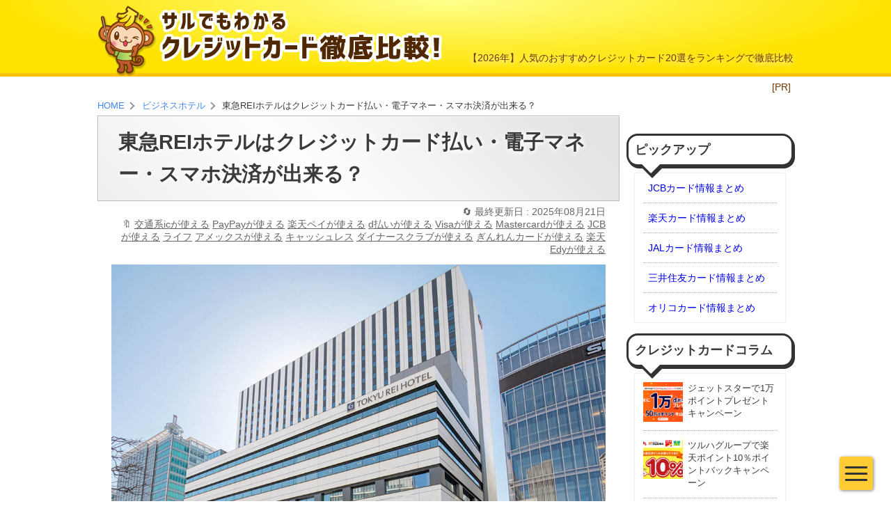

--- FILE ---
content_type: text/html; charset=UTF-8
request_url: https://creditcard-rescue.com/column/tokyu-reihotel/
body_size: 57795
content:
<!DOCTYPE HTML>
<html lang="ja-JP">
<head>
<meta charset="UTF-8">
<meta name="viewport" content="initial-scale=1.0">
<link rel="alternate" type="application/rss+xml" title="サルでもわかるクレジットカード徹底比較 RSS Feed" href="https://creditcard-rescue.com/feed/">
<link rel="pingback" href="https://creditcard-rescue.com/xmlrpc.php">
<link rel="shortcut icon" href="https://creditcard-rescue.com/wp-content/themes/apple2/img/favicon.ico">
<link rel="stylesheet" type="text/css" href='//creditcard-rescue.com/wp-content/cache/wpfc-minified/mlf9qnpw/9n91a.css'>
<link rel="stylesheet" type="text/css" href='//creditcard-rescue.com/wp-content/cache/wpfc-minified/8yttkis7/9n91a.css'>
<!-- Begin Mieruca Embed Code -->
<script type="text/javascript" id="mierucajs">
window.__fid = window.__fid || [];__fid.push([445054162]);
(function() {
function mieruca(){if(typeof window.__fjsld != "undefined") return; window.__fjsld = 1; var fjs = document.createElement('script'); fjs.type = 'text/javascript'; fjs.async = true; fjs.id = "fjssync"; var timestamp = new Date;fjs.src = ('https:' == document.location.protocol ? 'https' : 'http') + '://hm.mieru-ca.com/service/js/mieruca-hm.js?v='+ timestamp.getTime(); var x = document.getElementsByTagName('script')[0]; x.parentNode.insertBefore(fjs, x); };
setTimeout(mieruca, 500); document.readyState != "complete" ? (window.attachEvent ? window.attachEvent("onload", mieruca) : window.addEventListener("load", mieruca, false)) : mieruca();
})();
</script>
<!-- End Mieruca Embed Code -->
<!-- Google Tag Manager -->
<script>(function(w,d,s,l,i){w[l]=w[l]||[];w[l].push({'gtm.start':
new Date().getTime(),event:'gtm.js'});var f=d.getElementsByTagName(s)[0],
j=d.createElement(s),dl=l!='dataLayer'?'&l='+l:'';j.async=true;j.src=
'https://www.googletagmanager.com/gtm.js?id='+i+dl;f.parentNode.insertBefore(j,f);
})(window,document,'script','dataLayer','GTM-W3K2R33');</script>
<!-- End Google Tag Manager -->
<meta name='robots' content='index, follow, max-image-preview:large, max-snippet:-1, max-video-preview:-1' />
<style>img:is([sizes="auto" i], [sizes^="auto," i]) { contain-intrinsic-size: 3000px 1500px }</style>
<!-- Google Tag Manager for WordPress by gtm4wp.com -->
<script data-cfasync="false" data-pagespeed-no-defer>
var gtm4wp_datalayer_name = "dataLayer";
var dataLayer = dataLayer || [];
</script>
<!-- End Google Tag Manager for WordPress by gtm4wp.com -->
<!-- This site is optimized with the Yoast SEO plugin v26.7 - https://yoast.com/wordpress/plugins/seo/ -->
<title>東急REIホテルはクレジットカード払い・電子マネー・スマホ決済が出来る？ | サルでもわかるクレジットカード徹底比較</title>
<link rel="canonical" href="https://creditcard-rescue.com/column/tokyu-reihotel/" />
<meta property="og:locale" content="ja_JP" />
<meta property="og:type" content="article" />
<meta property="og:title" content="東急REIホテルはクレジットカード払い・電子マネー・スマホ決済が出来る？ | サルでもわかるクレジットカード徹底比較" />
<meta property="og:description" content="画像引用：一般社団法人横浜みなとみらい21 東急REIホテルの支払い方法まとめ 東急REIホテルの支払い方法一覧 種類別の支払い方法 クレジットカード スマホ決済（QRコード決済） 電子マネー ギフトカード・商品券 楽天..." />
<meta property="og:url" content="https://creditcard-rescue.com/column/tokyu-reihotel/" />
<meta property="og:site_name" content="サルでもわかるクレジットカード徹底比較" />
<meta property="article:published_time" content="2023-08-03T03:55:51+00:00" />
<meta property="article:modified_time" content="2025-08-21T11:55:35+00:00" />
<meta property="og:image" content="https://creditcard-rescue.com/wp-content/uploads/tokyu-reihotel00.jpg" />
<meta property="og:image:width" content="1024" />
<meta property="og:image:height" content="576" />
<meta property="og:image:type" content="image/jpeg" />
<meta name="author" content="石崎　英司（いしざき　えいじ）" />
<meta name="twitter:card" content="summary_large_image" />
<meta name="twitter:creator" content="@card_res" />
<meta name="twitter:site" content="@card_res" />
<meta name="twitter:label1" content="執筆者" />
<meta name="twitter:data1" content="石崎　英司（いしざき　えいじ）" />
<meta name="twitter:label2" content="推定読み取り時間" />
<meta name="twitter:data2" content="9分" />
<script type="application/ld+json" class="yoast-schema-graph">{"@context":"https://schema.org","@graph":[{"@type":"Article","@id":"https://creditcard-rescue.com/column/tokyu-reihotel/#article","isPartOf":{"@id":"https://creditcard-rescue.com/column/tokyu-reihotel/"},"author":{"name":"石崎　英司（いしざき　えいじ）","@id":"https://creditcard-rescue.com/#/schema/person/7b396ad27fd5e1f8e3ab2a556d343470"},"headline":"東急REIホテルはクレジットカード払い・電子マネー・スマホ決済が出来る？","datePublished":"2023-08-03T03:55:51+00:00","dateModified":"2025-08-21T11:55:35+00:00","mainEntityOfPage":{"@id":"https://creditcard-rescue.com/column/tokyu-reihotel/"},"wordCount":94,"image":{"@id":"https://creditcard-rescue.com/column/tokyu-reihotel/#primaryimage"},"thumbnailUrl":"https://creditcard-rescue.com/wp-content/uploads/tokyu-reihotel00.jpg","keywords":["交通系icが使える","PayPayが使える","楽天ペイが使える","d払いが使える","Visaが使える","Mastercardが使える","JCBが使える","ライフ","アメックスが使える","キャッシュレス","ダイナースクラブが使える","ぎんれんカードが使える","楽天Edyが使える"],"articleSection":["ビジネスホテル","クレジットカードコラム","キャッシュレス決済が使える","トラベル"],"inLanguage":"ja"},{"@type":"WebPage","@id":"https://creditcard-rescue.com/column/tokyu-reihotel/","url":"https://creditcard-rescue.com/column/tokyu-reihotel/","name":"東急REIホテルはクレジットカード払い・電子マネー・スマホ決済が出来る？ | サルでもわかるクレジットカード徹底比較","isPartOf":{"@id":"https://creditcard-rescue.com/#website"},"primaryImageOfPage":{"@id":"https://creditcard-rescue.com/column/tokyu-reihotel/#primaryimage"},"image":{"@id":"https://creditcard-rescue.com/column/tokyu-reihotel/#primaryimage"},"thumbnailUrl":"https://creditcard-rescue.com/wp-content/uploads/tokyu-reihotel00.jpg","datePublished":"2023-08-03T03:55:51+00:00","dateModified":"2025-08-21T11:55:35+00:00","author":{"@id":"https://creditcard-rescue.com/#/schema/person/7b396ad27fd5e1f8e3ab2a556d343470"},"breadcrumb":{"@id":"https://creditcard-rescue.com/column/tokyu-reihotel/#breadcrumb"},"inLanguage":"ja","potentialAction":[{"@type":"ReadAction","target":["https://creditcard-rescue.com/column/tokyu-reihotel/"]}]},{"@type":"ImageObject","inLanguage":"ja","@id":"https://creditcard-rescue.com/column/tokyu-reihotel/#primaryimage","url":"https://creditcard-rescue.com/wp-content/uploads/tokyu-reihotel00.jpg","contentUrl":"https://creditcard-rescue.com/wp-content/uploads/tokyu-reihotel00.jpg","width":1024,"height":576,"caption":"東急REIホテルはクレジットカード払い・電子マネー・スマホ決済が出来る？"},{"@type":"BreadcrumbList","@id":"https://creditcard-rescue.com/column/tokyu-reihotel/#breadcrumb","itemListElement":[{"@type":"ListItem","position":1,"name":"ホーム","item":"https://creditcard-rescue.com/"},{"@type":"ListItem","position":2,"name":"東急REIホテルはクレジットカード払い・電子マネー・スマホ決済が出来る？"}]},{"@type":"WebSite","@id":"https://creditcard-rescue.com/#website","url":"https://creditcard-rescue.com/","name":"サルでもわかるクレジットカード徹底比較","description":"【2026年】人気のおすすめクレジットカード20選をランキングで徹底比較","potentialAction":[{"@type":"SearchAction","target":{"@type":"EntryPoint","urlTemplate":"https://creditcard-rescue.com/?s={search_term_string}"},"query-input":{"@type":"PropertyValueSpecification","valueRequired":true,"valueName":"search_term_string"}}],"inLanguage":"ja"},{"@type":"Person","@id":"https://creditcard-rescue.com/#/schema/person/7b396ad27fd5e1f8e3ab2a556d343470","name":"石崎　英司（いしざき　えいじ）","description":"クレジットカード歴20年の専門家で、クレジットカードの券面の端の5ミリを見たら「何のカードか分かる」くらいのスペシャリスト。 今までにクレジットカードに関する記事を2,000記事以上公開。 クレジットカード・生命保険・年金などが得意分野。27歳から株を始め、株式投資も20年目のベテランでもある。","sameAs":["https://creditcard-rescue.com/pf-2/"]}]}</script>
<!-- / Yoast SEO plugin. -->
<script type="text/javascript" id="wpp-js" src="https://creditcard-rescue.com/wp-content/plugins/wordpress-popular-posts/assets/js/wpp.min.js?ver=7.3.6" data-sampling="1" data-sampling-rate="50" data-api-url="https://creditcard-rescue.com/wp-json/wordpress-popular-posts" data-post-id="80752" data-token="b5d9b46dd9" data-lang="0" data-debug="0"></script>
<link rel='stylesheet' id='wp-block-library-css' href='//creditcard-rescue.com/wp-content/cache/wpfc-minified/8izjfgj1/9n91a.css' type='text/css' media='all' />
<style id='classic-theme-styles-inline-css' type='text/css'>
/*! This file is auto-generated */
.wp-block-button__link{color:#fff;background-color:#32373c;border-radius:9999px;box-shadow:none;text-decoration:none;padding:calc(.667em + 2px) calc(1.333em + 2px);font-size:1.125em}.wp-block-file__button{background:#32373c;color:#fff;text-decoration:none}
</style>
<style id='global-styles-inline-css' type='text/css'>
:root{--wp--preset--aspect-ratio--square: 1;--wp--preset--aspect-ratio--4-3: 4/3;--wp--preset--aspect-ratio--3-4: 3/4;--wp--preset--aspect-ratio--3-2: 3/2;--wp--preset--aspect-ratio--2-3: 2/3;--wp--preset--aspect-ratio--16-9: 16/9;--wp--preset--aspect-ratio--9-16: 9/16;--wp--preset--color--black: #000000;--wp--preset--color--cyan-bluish-gray: #abb8c3;--wp--preset--color--white: #ffffff;--wp--preset--color--pale-pink: #f78da7;--wp--preset--color--vivid-red: #cf2e2e;--wp--preset--color--luminous-vivid-orange: #ff6900;--wp--preset--color--luminous-vivid-amber: #fcb900;--wp--preset--color--light-green-cyan: #7bdcb5;--wp--preset--color--vivid-green-cyan: #00d084;--wp--preset--color--pale-cyan-blue: #8ed1fc;--wp--preset--color--vivid-cyan-blue: #0693e3;--wp--preset--color--vivid-purple: #9b51e0;--wp--preset--gradient--vivid-cyan-blue-to-vivid-purple: linear-gradient(135deg,rgba(6,147,227,1) 0%,rgb(155,81,224) 100%);--wp--preset--gradient--light-green-cyan-to-vivid-green-cyan: linear-gradient(135deg,rgb(122,220,180) 0%,rgb(0,208,130) 100%);--wp--preset--gradient--luminous-vivid-amber-to-luminous-vivid-orange: linear-gradient(135deg,rgba(252,185,0,1) 0%,rgba(255,105,0,1) 100%);--wp--preset--gradient--luminous-vivid-orange-to-vivid-red: linear-gradient(135deg,rgba(255,105,0,1) 0%,rgb(207,46,46) 100%);--wp--preset--gradient--very-light-gray-to-cyan-bluish-gray: linear-gradient(135deg,rgb(238,238,238) 0%,rgb(169,184,195) 100%);--wp--preset--gradient--cool-to-warm-spectrum: linear-gradient(135deg,rgb(74,234,220) 0%,rgb(151,120,209) 20%,rgb(207,42,186) 40%,rgb(238,44,130) 60%,rgb(251,105,98) 80%,rgb(254,248,76) 100%);--wp--preset--gradient--blush-light-purple: linear-gradient(135deg,rgb(255,206,236) 0%,rgb(152,150,240) 100%);--wp--preset--gradient--blush-bordeaux: linear-gradient(135deg,rgb(254,205,165) 0%,rgb(254,45,45) 50%,rgb(107,0,62) 100%);--wp--preset--gradient--luminous-dusk: linear-gradient(135deg,rgb(255,203,112) 0%,rgb(199,81,192) 50%,rgb(65,88,208) 100%);--wp--preset--gradient--pale-ocean: linear-gradient(135deg,rgb(255,245,203) 0%,rgb(182,227,212) 50%,rgb(51,167,181) 100%);--wp--preset--gradient--electric-grass: linear-gradient(135deg,rgb(202,248,128) 0%,rgb(113,206,126) 100%);--wp--preset--gradient--midnight: linear-gradient(135deg,rgb(2,3,129) 0%,rgb(40,116,252) 100%);--wp--preset--font-size--small: 13px;--wp--preset--font-size--medium: 20px;--wp--preset--font-size--large: 36px;--wp--preset--font-size--x-large: 42px;--wp--preset--spacing--20: 0.44rem;--wp--preset--spacing--30: 0.67rem;--wp--preset--spacing--40: 1rem;--wp--preset--spacing--50: 1.5rem;--wp--preset--spacing--60: 2.25rem;--wp--preset--spacing--70: 3.38rem;--wp--preset--spacing--80: 5.06rem;--wp--preset--shadow--natural: 6px 6px 9px rgba(0, 0, 0, 0.2);--wp--preset--shadow--deep: 12px 12px 50px rgba(0, 0, 0, 0.4);--wp--preset--shadow--sharp: 6px 6px 0px rgba(0, 0, 0, 0.2);--wp--preset--shadow--outlined: 6px 6px 0px -3px rgba(255, 255, 255, 1), 6px 6px rgba(0, 0, 0, 1);--wp--preset--shadow--crisp: 6px 6px 0px rgba(0, 0, 0, 1);}:where(.is-layout-flex){gap: 0.5em;}:where(.is-layout-grid){gap: 0.5em;}body .is-layout-flex{display: flex;}.is-layout-flex{flex-wrap: wrap;align-items: center;}.is-layout-flex > :is(*, div){margin: 0;}body .is-layout-grid{display: grid;}.is-layout-grid > :is(*, div){margin: 0;}:where(.wp-block-columns.is-layout-flex){gap: 2em;}:where(.wp-block-columns.is-layout-grid){gap: 2em;}:where(.wp-block-post-template.is-layout-flex){gap: 1.25em;}:where(.wp-block-post-template.is-layout-grid){gap: 1.25em;}.has-black-color{color: var(--wp--preset--color--black) !important;}.has-cyan-bluish-gray-color{color: var(--wp--preset--color--cyan-bluish-gray) !important;}.has-white-color{color: var(--wp--preset--color--white) !important;}.has-pale-pink-color{color: var(--wp--preset--color--pale-pink) !important;}.has-vivid-red-color{color: var(--wp--preset--color--vivid-red) !important;}.has-luminous-vivid-orange-color{color: var(--wp--preset--color--luminous-vivid-orange) !important;}.has-luminous-vivid-amber-color{color: var(--wp--preset--color--luminous-vivid-amber) !important;}.has-light-green-cyan-color{color: var(--wp--preset--color--light-green-cyan) !important;}.has-vivid-green-cyan-color{color: var(--wp--preset--color--vivid-green-cyan) !important;}.has-pale-cyan-blue-color{color: var(--wp--preset--color--pale-cyan-blue) !important;}.has-vivid-cyan-blue-color{color: var(--wp--preset--color--vivid-cyan-blue) !important;}.has-vivid-purple-color{color: var(--wp--preset--color--vivid-purple) !important;}.has-black-background-color{background-color: var(--wp--preset--color--black) !important;}.has-cyan-bluish-gray-background-color{background-color: var(--wp--preset--color--cyan-bluish-gray) !important;}.has-white-background-color{background-color: var(--wp--preset--color--white) !important;}.has-pale-pink-background-color{background-color: var(--wp--preset--color--pale-pink) !important;}.has-vivid-red-background-color{background-color: var(--wp--preset--color--vivid-red) !important;}.has-luminous-vivid-orange-background-color{background-color: var(--wp--preset--color--luminous-vivid-orange) !important;}.has-luminous-vivid-amber-background-color{background-color: var(--wp--preset--color--luminous-vivid-amber) !important;}.has-light-green-cyan-background-color{background-color: var(--wp--preset--color--light-green-cyan) !important;}.has-vivid-green-cyan-background-color{background-color: var(--wp--preset--color--vivid-green-cyan) !important;}.has-pale-cyan-blue-background-color{background-color: var(--wp--preset--color--pale-cyan-blue) !important;}.has-vivid-cyan-blue-background-color{background-color: var(--wp--preset--color--vivid-cyan-blue) !important;}.has-vivid-purple-background-color{background-color: var(--wp--preset--color--vivid-purple) !important;}.has-black-border-color{border-color: var(--wp--preset--color--black) !important;}.has-cyan-bluish-gray-border-color{border-color: var(--wp--preset--color--cyan-bluish-gray) !important;}.has-white-border-color{border-color: var(--wp--preset--color--white) !important;}.has-pale-pink-border-color{border-color: var(--wp--preset--color--pale-pink) !important;}.has-vivid-red-border-color{border-color: var(--wp--preset--color--vivid-red) !important;}.has-luminous-vivid-orange-border-color{border-color: var(--wp--preset--color--luminous-vivid-orange) !important;}.has-luminous-vivid-amber-border-color{border-color: var(--wp--preset--color--luminous-vivid-amber) !important;}.has-light-green-cyan-border-color{border-color: var(--wp--preset--color--light-green-cyan) !important;}.has-vivid-green-cyan-border-color{border-color: var(--wp--preset--color--vivid-green-cyan) !important;}.has-pale-cyan-blue-border-color{border-color: var(--wp--preset--color--pale-cyan-blue) !important;}.has-vivid-cyan-blue-border-color{border-color: var(--wp--preset--color--vivid-cyan-blue) !important;}.has-vivid-purple-border-color{border-color: var(--wp--preset--color--vivid-purple) !important;}.has-vivid-cyan-blue-to-vivid-purple-gradient-background{background: var(--wp--preset--gradient--vivid-cyan-blue-to-vivid-purple) !important;}.has-light-green-cyan-to-vivid-green-cyan-gradient-background{background: var(--wp--preset--gradient--light-green-cyan-to-vivid-green-cyan) !important;}.has-luminous-vivid-amber-to-luminous-vivid-orange-gradient-background{background: var(--wp--preset--gradient--luminous-vivid-amber-to-luminous-vivid-orange) !important;}.has-luminous-vivid-orange-to-vivid-red-gradient-background{background: var(--wp--preset--gradient--luminous-vivid-orange-to-vivid-red) !important;}.has-very-light-gray-to-cyan-bluish-gray-gradient-background{background: var(--wp--preset--gradient--very-light-gray-to-cyan-bluish-gray) !important;}.has-cool-to-warm-spectrum-gradient-background{background: var(--wp--preset--gradient--cool-to-warm-spectrum) !important;}.has-blush-light-purple-gradient-background{background: var(--wp--preset--gradient--blush-light-purple) !important;}.has-blush-bordeaux-gradient-background{background: var(--wp--preset--gradient--blush-bordeaux) !important;}.has-luminous-dusk-gradient-background{background: var(--wp--preset--gradient--luminous-dusk) !important;}.has-pale-ocean-gradient-background{background: var(--wp--preset--gradient--pale-ocean) !important;}.has-electric-grass-gradient-background{background: var(--wp--preset--gradient--electric-grass) !important;}.has-midnight-gradient-background{background: var(--wp--preset--gradient--midnight) !important;}.has-small-font-size{font-size: var(--wp--preset--font-size--small) !important;}.has-medium-font-size{font-size: var(--wp--preset--font-size--medium) !important;}.has-large-font-size{font-size: var(--wp--preset--font-size--large) !important;}.has-x-large-font-size{font-size: var(--wp--preset--font-size--x-large) !important;}
:where(.wp-block-post-template.is-layout-flex){gap: 1.25em;}:where(.wp-block-post-template.is-layout-grid){gap: 1.25em;}
:where(.wp-block-columns.is-layout-flex){gap: 2em;}:where(.wp-block-columns.is-layout-grid){gap: 2em;}
:root :where(.wp-block-pullquote){font-size: 1.5em;line-height: 1.6;}
</style>
<link rel='stylesheet' id='contact-form-7-css' href='//creditcard-rescue.com/wp-content/cache/wpfc-minified/du9rtypa/9n91a.css' type='text/css' media='all' />
<link rel='stylesheet' id='set_vk_post_autor_css-css' href='//creditcard-rescue.com/wp-content/cache/wpfc-minified/11be3q56/9n91a.css' type='text/css' media='all' />
<link rel='stylesheet' id='vk-font-awesome-css' href='//creditcard-rescue.com/wp-content/cache/wpfc-minified/8avigru8/6auzx.css' type='text/css' media='all' />
<script type="text/javascript" src="https://creditcard-rescue.com/wp-includes/js/jquery/jquery.min.js?ver=3.7.1" id="jquery-core-js"></script>
<script type="text/javascript" src="https://creditcard-rescue.com/wp-includes/js/jquery/jquery-migrate.min.js?ver=3.4.1" id="jquery-migrate-js"></script>
<link rel="https://api.w.org/" href="https://creditcard-rescue.com/wp-json/" /><link rel="alternate" title="JSON" type="application/json" href="https://creditcard-rescue.com/wp-json/wp/v2/posts/80752" /><link rel='shortlink' href='https://creditcard-rescue.com/?p=80752' />
<link rel="alternate" title="oEmbed (JSON)" type="application/json+oembed" href="https://creditcard-rescue.com/wp-json/oembed/1.0/embed?url=https%3A%2F%2Fcreditcard-rescue.com%2Fcolumn%2Ftokyu-reihotel%2F" />
<link rel="alternate" title="oEmbed (XML)" type="text/xml+oembed" href="https://creditcard-rescue.com/wp-json/oembed/1.0/embed?url=https%3A%2F%2Fcreditcard-rescue.com%2Fcolumn%2Ftokyu-reihotel%2F&#038;format=xml" />
<script type="text/javascript">
window._wp_rp_static_base_url = 'https://wprp.sovrn.com/static/';
window._wp_rp_wp_ajax_url = "https://creditcard-rescue.com/wp-admin/admin-ajax.php";
window._wp_rp_plugin_version = '3.6.4';
window._wp_rp_post_id = '80752';
window._wp_rp_num_rel_posts = '15';
window._wp_rp_thumbnails = true;
window._wp_rp_post_title = '%E6%9D%B1%E6%80%A5REI%E3%83%9B%E3%83%86%E3%83%AB%E3%81%AF%E3%82%AF%E3%83%AC%E3%82%B8%E3%83%83%E3%83%88%E3%82%AB%E3%83%BC%E3%83%89%E6%89%95%E3%81%84%E3%83%BB%E9%9B%BB%E5%AD%90%E3%83%9E%E3%83%8D%E3%83%BC%E3%83%BB%E3%82%B9%E3%83%9E%E3%83%9B%E6%B1%BA%E6%B8%88%E3%81%8C%E5%87%BA%E6%9D%A5%E3%82%8B%EF%BC%9F';
window._wp_rp_post_tags = ['%E3%82%A2%E3%83%A1%E3%83%83%E3%82%AF%E3%82%B9%E3%81%8C%E4%BD%BF%E3%81%88%E3%82%8B', '%E6%A5%BD%E5%A4%A9edy%E3%81%8C%E4%BD%BF%E3%81%88%E3%82%8B', 'visa%E3%81%8C%E4%BD%BF%E3%81%88%E3%82%8B', '%E3%83%A9%E3%82%A4%E3%83%95', 'mastercard%E3%81%8C%E4%BD%BF%E3%81%88%E3%82%8B', '%E3%82%AD%E3%83%A3%E3%83%83%E3%82%B7%E3%83%A5%E3%83%AC%E3%82%B9', '%E6%A5%BD%E5%A4%A9%E3%83%9A%E3%82%A4%E3%81%8C%E4%BD%BF%E3%81%88%E3%82%8B', 'd%E6%89%95%E3%81%84%E3%81%8C%E4%BD%BF%E3%81%88%E3%82%8B', '%E3%81%8E%E3%82%93%E3%82%8C%E3%82%93%E3%82%AB%E3%83%BC%E3%83%89%E3%81%8C%E4%BD%BF%E3%81%88', '%E4%BA%A4%E9%80%9A%E7%B3%BBic%E3%81%8C%E4%BD%BF%E3%81%88%E3%82%8B', 'paypay%E3%81%8C%E4%BD%BF%E3%81%88%E3%82%8B', '%E3%83%80%E3%82%A4%E3%83%8A%E3%83%BC%E3%82%B9%E3%82%AF%E3%83%A9%E3%83%96%E3%81%8C%E4%BD%BF', 'jcb%E3%81%8C%E4%BD%BF%E3%81%88%E3%82%8B', '%E3%83%88%E3%83%A9%E3%83%99%E3%83%AB', '%E3%83%93%E3%82%B8%E3%83%8D%E3%82%B9%E3%83%9B%E3%83%86%E3%83%AB', '%E3%82%AD%E3%83%A3%E3%83%83%E3%82%B7%E3%83%A5%E3%83%AC%E3%82%B9%E6%B1%BA%E6%B8%88%E3%81%8C', '%E3%82%AF%E3%83%AC%E3%82%B8%E3%83%83%E3%83%88%E3%82%AB%E3%83%BC%E3%83%89%E3%82%B3%E3%83%A9', '100', 'rei', 'video', 'player', 'collaps', 'center'];
window._wp_rp_promoted_content = true;
</script>
<link rel="stylesheet" href='//creditcard-rescue.com/wp-content/cache/wpfc-minified/eea99xh8/9n91a.css' />
<!-- Google Tag Manager for WordPress by gtm4wp.com -->
<!-- GTM Container placement set to footer -->
<script data-cfasync="false" data-pagespeed-no-defer type="text/javascript">
var dataLayer_content = {"pagePostType":"post","pagePostType2":"single-post","pageCategory":["business-hotel","column","cashless","travel"],"pageAttributes":["traffic-used","paypay-used","rakutenpay-used","dpay-used","visa-used","master-used","jcb-used","%e3%83%a9%e3%82%a4%e3%83%95","amex-used","%e3%82%ad%e3%83%a3%e3%83%83%e3%82%b7%e3%83%a5%e3%83%ac%e3%82%b9","diners-used","ginren-used","edy-used"],"pagePostAuthor":"石崎　英司（いしざき　えいじ）"};
dataLayer.push( dataLayer_content );
</script>
<script data-cfasync="false" data-pagespeed-no-defer type="text/javascript">
(function(w,d,s,l,i){w[l]=w[l]||[];w[l].push({'gtm.start':
new Date().getTime(),event:'gtm.js'});var f=d.getElementsByTagName(s)[0],
j=d.createElement(s),dl=l!='dataLayer'?'&l='+l:'';j.async=true;j.src=
'//www.googletagmanager.com/gtm.js?id='+i+dl;f.parentNode.insertBefore(j,f);
})(window,document,'script','dataLayer','GTM-PW7PGDN');
</script>
<!-- End Google Tag Manager for WordPress by gtm4wp.com -->            <style id="wpp-loading-animation-styles">@-webkit-keyframes bgslide{from{background-position-x:0}to{background-position-x:-200%}}@keyframes bgslide{from{background-position-x:0}to{background-position-x:-200%}}.wpp-widget-block-placeholder,.wpp-shortcode-placeholder{margin:0 auto;width:60px;height:3px;background:#dd3737;background:linear-gradient(90deg,#dd3737 0%,#571313 10%,#dd3737 100%);background-size:200% auto;border-radius:3px;-webkit-animation:bgslide 1s infinite linear;animation:bgslide 1s infinite linear}</style>
<link rel="stylesheet" type="text/css" href='//creditcard-rescue.com/wp-content/cache/wpfc-minified/er1q40xt/9n91a.css'>
</head>
<body class="wp-singular post-template-default single single-post postid-80752 single-format-standard wp-theme-apple2 fa_v7_css">
<!-- Google Tag Manager (noscript) -->
<noscript><iframe src="https://www.googletagmanager.com/ns.html?id=GTM-W3K2R33"
height="0" width="0" style="display:none;visibility:hidden"></iframe></noscript>
<!-- End Google Tag Manager (noscript) -->
<div id="wrap">
<header id="header">
<div id="header-title">
<div class="inner">
<h1>【2026年】人気のおすすめクレジットカード20選をランキングで徹底比較</h1>
<a id="header-sitename" href="https://creditcard-rescue.com"><span class="text">サルでもわかるクレジットカード徹底比較</span></a>
<div id="header-prtag">[PR]</div>
</div>
</div>
<div id="nav-drawer" class="nav-drawer"><input id="nav-input" type="checkbox"><label id="nav-open" for="nav-input"><span></span></label><label id="nav-close" for="nav-input"></label><nav id="nav-content"><ul><li class="inner"><a href="https://creditcard-rescue.com/ranking-all/?ref=drawer">おすすめクレジットカードランキング</a></li>
<li class="inner"><a href="https://creditcard-rescue.com/column/jcb-column/?ref=drawer">JCBカードのコラムのまとめ</a></li>
<li class="inner"><a href="https://creditcard-rescue.com/column/smbc-column/?ref=drawer">三井住友カードのコラムのまとめ</a></li>
<li class="inner"><a href="https://creditcard-rescue.com/column/orico-column/?ref=drawer">オリコカードコラムのまとめ</a></li>
<li class="inner"><a href="https://creditcard-rescue.com/column/rakuten-column/?ref=drawer">Amazon・楽天カードコラムのまとめ</a></li>
<li class="inner"><a href="https://creditcard-rescue.com/column/amex-column/?ref=drawer">アメックスのコラムのまとめ</a></li>
<li class="inner"><a href="https://creditcard-rescue.com/category/column/?ref=drawer">クレジットカードコラム一覧</a></li>
</ul></nav></div>
</header>
<div id="content">
<!-- 20231221 header ad removed -->
<ol id="breadcrumb" itemscope itemtype="http://schema.org/BreadcrumbList">
<li itemprop="itemListElement" itemscope itemtype="http://schema.org/ListItem">
<a itemprop="item" href="https://creditcard-rescue.com"><span itemprop="name">HOME</span></a>
<meta itemprop="position" content="1" />
</li>
<li itemprop="itemListElement" itemscope itemtype="http://schema.org/ListItem">
<a itemprop="item" href="https://creditcard-rescue.com/category/cashless/travel/business-hotel/"><span itemprop="name">ビジネスホテル</span></a>
<meta itemprop="position" content="2" />
</li>
<li itemprop="itemListElement" itemscope itemtype="http://schema.org/ListItem">
<span itemprop="name">東急REIホテルはクレジットカード払い・電子マネー・スマホ決済が出来る？</span>
<meta itemprop="position" content="3" />
</li>
</ol>
<div class="cf">
<div id="main">
<article class="section-box post">
<section class="section-body">
<h1 class="section-body-title">東急REIホテルはクレジットカード払い・電子マネー・スマホ決済が出来る？</h1>
<div class="post-header">
<time class="post-time" datetime="2025-08-21">最終更新日 : 2025年08月21日</time>
<div class="post-tags"><a href="https://creditcard-rescue.com/tag/traffic-used/" title="交通系icが使える">交通系icが使える</a> <a href="https://creditcard-rescue.com/tag/paypay-used/" title="PayPayが使える">PayPayが使える</a> <a href="https://creditcard-rescue.com/tag/rakutenpay-used/" title="楽天ペイが使える">楽天ペイが使える</a> <a href="https://creditcard-rescue.com/tag/dpay-used/" title="d払いが使える">d払いが使える</a> <a href="https://creditcard-rescue.com/tag/visa-used/" title="Visaが使える">Visaが使える</a> <a href="https://creditcard-rescue.com/tag/master-used/" title="Mastercardが使える">Mastercardが使える</a> <a href="https://creditcard-rescue.com/tag/jcb-used/" title="JCBが使える">JCBが使える</a> <a href="https://creditcard-rescue.com/tag/%e3%83%a9%e3%82%a4%e3%83%95/" title="ライフ">ライフ</a> <a href="https://creditcard-rescue.com/tag/amex-used/" title="アメックスが使える">アメックスが使える</a> <a href="https://creditcard-rescue.com/tag/%e3%82%ad%e3%83%a3%e3%83%83%e3%82%b7%e3%83%a5%e3%83%ac%e3%82%b9/" title="キャッシュレス">キャッシュレス</a> <a href="https://creditcard-rescue.com/tag/diners-used/" title="ダイナースクラブが使える">ダイナースクラブが使える</a> <a href="https://creditcard-rescue.com/tag/ginren-used/" title="ぎんれんカードが使える">ぎんれんカードが使える</a> <a href="https://creditcard-rescue.com/tag/edy-used/" title="楽天Edyが使える">楽天Edyが使える</a></div>
</div>
<div class="section-body-inner">
<div class="inner-section content">
<div class="eyecatch"><img width="1024" height="576" src="https://creditcard-rescue.com/wp-content/uploads/tokyu-reihotel00.jpg" class="attachment-full size-full wp-post-image" alt="東急REIホテルはクレジットカード払い・電子マネー・スマホ決済が出来る？" decoding="async" fetchpriority="high" srcset="https://creditcard-rescue.com/wp-content/uploads/tokyu-reihotel00.jpg 1024w, https://creditcard-rescue.com/wp-content/uploads/tokyu-reihotel00-640x360.jpg 640w" sizes="(max-width: 1024px) 100vw, 1024px" /></div>
<p style="text-align: center;"><span style="font-size: 10pt;">画像引用：<a href="https://minatomirai21.com/facility/132">一般社団法人横浜みなとみらい21</a></span></p>
<aside class="sns-share content">
<h1 class="sns-share-title">このページをシェア</h1>
<ul class="buttons">
<li><a target="_blank" class="twitter" href="https://twitter.com/intent/tweet?text=%E6%9D%B1%E6%80%A5REI%E3%83%9B%E3%83%86%E3%83%AB%E3%81%AF%E3%82%AF%E3%83%AC%E3%82%B8%E3%83%83%E3%83%88%E3%82%AB%E3%83%BC%E3%83%89%E6%89%95%E3%81%84%E3%83%BB%E9%9B%BB%E5%AD%90%E3%83%9E%E3%83%8D%E3%83%BC%E3%83%BB%E3%82%B9%E3%83%9E%E3%83%9B%E6%B1%BA%E6%B8%88%E3%81%8C%E5%87%BA%E6%9D%A5%E3%82%8B%EF%BC%9F&amp;url=https%3A%2F%2Fcreditcard-rescue.com%2Fcolumn%2Ftokyu-reihotel%2F"><span>&#x1D54F; (Twitter)</span></a></li>
<li><a target="_blank" class="facebook" href="http://www.facebook.com/share.php?u=https%3A%2F%2Fcreditcard-rescue.com%2Fcolumn%2Ftokyu-reihotel%2F"><span>Facebook</span></a></li>
<li><a target="_blank" class="hatena" href="http://b.hatena.ne.jp/bookmarklet?url=https%3A%2F%2Fcreditcard-rescue.com%2Fcolumn%2Ftokyu-reihotel%2F"><span>はてな</span></a></li>
<li><a target="_blank" class="line" href="https://social-plugins.line.me/lineit/share?url=https%3A%2F%2Fcreditcard-rescue.com%2Fcolumn%2Ftokyu-reihotel%2F"><span>LINE</span></a></li>
</ul>
</aside>
<nav class="content-navi">
<dl>
<dt>東急REIホテルの支払い方法まとめ</dt>
<dd>
<ul>
<li><a href="#c1">東急REIホテルの支払い方法一覧</a></li>
</ul>
</dd>
<dt>種類別の支払い方法</dt>
<dd>
<ul>
<li><a href="#c2">クレジットカード</a></li>
<li><a href="#c3">スマホ決済（QRコード決済）</a></li>
<li><a href="#c4">電子マネー</a></li>
<li><a href="#c5">ギフトカード・商品券</a></li>
<li><a href="#c6">楽天ポイントで支払う</a></li>
</ul>
</dd>
<dt>東急REIホテルでお得になる支払い方法</dt>
<dd>
<ul>
<li><a href="#c7">楽天カード×楽天Payで還元率2％</a></li>
</ul>
</dd>
<dt>まとめ</dt>
<dd>
<ul>
<li><a href="#c8">楽天ポイントが貯まる・使える</a></li>
</ul>
</dd>
</dl>
</nav>
<div class="adbox" style="height:360px;">
<script async src="https://pagead2.googlesyndication.com/pagead/js/adsbygoogle.js"></script>
<ins class="adsbygoogle"
style="display:block"
data-ad-client="ca-pub-6881815707880717"
data-ad-slot="1833221731"
data-ad-format="auto"
data-full-width-responsive="false"></ins>
<script>
(adsbygoogle = window.adsbygoogle || []).push({});
</script>
</div><h2>東急REIホテルの支払い方法まとめ</h2>
<p>東急REIホテルは、<mark>株式会社東急ホテルズが運営する日本のホテルチェーン</mark>です。</p>
<p>東急ホテルズは、最上位のシティホテル｢東急ホテル｣や、ミドルクラスホテルの｢エクセルホテル東急｣など5つのホテルブランドありますが、東急REIホテルは1番気軽に利用出来る価格帯のビジネスホテルになります。</p>
<h3 id="c1">東急REIホテルの支払い方法一覧</h3>
<p>最初に、東急REIホテルの支払い方法のまとめを紹介します。</p>
<p>支払い方法については、<mark>東急REIホテルさんの公式サイトに掲載されている、正確な情報です。</mark></p>
<table style="width: 100%; border-collapse: collapse;" border="1">
<tbody>
<tr>
<td style="text-align: center; background-color: #e6e6e6;"><strong>支払い方法</strong></td>
<td style="text-align: center; background-color: #e6e6e6;"><strong>使える？使えない？</strong></td>
</tr>
<tr>
<td style="text-align: center;"><strong>クレジットカード</strong></td>
<td style="text-align: center;">〇</td>
</tr>
<tr>
<td style="text-align: center;"><strong>コード決済</strong></td>
<td style="text-align: center;">〇</td>
</tr>
<tr>
<td style="text-align: center;"><strong>電子マネー</strong></td>
<td style="text-align: center;">〇</td>
</tr>
<tr>
<td style="text-align: center;"><strong>商品券</strong></td>
<td style="text-align: center;">〇</td>
</tr>
<tr>
<td style="text-align: center;" rowspan="2"><strong>共通ポイント</strong><strong><br />
</strong></td>
<td style="text-align: center;">楽天ポイント</td>
</tr>
<tr>
<td style="text-align: center;">TOKYU POINT</td>
</tr>
</tbody>
</table>
<p>東急REIホテルでは、<span style="color: #ff0000;"><strong>クレジットカード、コード払い、電子マネーなどが使えます</strong></span>。</p>
<p>ただし、一部では電子マネーが使えません。</p>
<div class="feature style4">
<p class="title">役に立つ記事</p>
<ul>
<li><a href="https://creditcard-rescue.com/column/toyoko-inn/">東横インはクレジットカード払い・電子マネー・スマホ決済が出来る？</a></li>
<li><a href="https://creditcard-rescue.com/column/route-inn">ホテルルートインはクレジットカード払い・電子マネー・スマホ決済が出来る？</a></li>
<li><a href="https://creditcard-rescue.com/column/jason/">ジェーソンはクレジットカード払い・電子マネー・スマホ決済が出来る？</a></li>
</ul>
</div>
<p><span style="color: #ff0000;"><strong>【宿泊記】横浜東急REIホテル ～神秘的でフォトジェニックな空間が広がるホテル～</strong></span></p>
<p><center><iframe title="YouTube video player" src="https://www.youtube.com/embed/9KdXgFVE4no" width="560" height="315" frameborder="0" allowfullscreen="allowfullscreen"></iframe></center></p>
<div class="adbox" style="height:360px;">
<script async src="https://pagead2.googlesyndication.com/pagead/js/adsbygoogle.js"></script>
<ins class="adsbygoogle"
style="display:block"
data-ad-client="ca-pub-6881815707880717"
data-ad-slot="1833221731"
data-ad-format="auto"
data-full-width-responsive="false"></ins>
<script>
(adsbygoogle = window.adsbygoogle || []).push({});
</script>
</div><div class='code-block code-block-1' style='margin: 8px 0; clear: both;'>
<div class="feature style2">
<p class="title">必見！人気で最強のクレジットカードコラム</p>
<ul>
<li><a href="https://creditcard-rescue.com/tag/amazon%e3%83%bb%e6%a5%bd%e5%a4%a9/">Amazon・楽天のコラム（73件）</a></li>
<li><a href="https://creditcard-rescue.com/tag/jcb/">JCBカードのコラム（34件）</a></li>
<li><a href="https://creditcard-rescue.com/tag/%e4%b8%89%e4%ba%95%e4%bd%8f%e5%8f%8b/">三井住友カードのコラム（14件）</a></li>
<li><a href="https://creditcard-rescue.com/tag/%e5%90%84%e3%82%ab%e3%83%86%e3%82%b4%e3%83%aa%e3%83%bc%e3%81%ae%e3%82%ab%e3%83%bc%e3%83%89%e3%83%a9%e3%83%b3%e3%82%ad%e3%83%b3%e3%82%b0/">各カテゴリのカードランキング（33件）</a></li>
<li><a href="https://creditcard-rescue.com/tag/%e3%83%9e%e3%82%a4%e3%83%ab/">ANA・JALのコラム（63件）</a></li>
<li><a href="https://creditcard-rescue.com/tag/%e3%82%ad%e3%83%a3%e3%83%83%e3%82%b7%e3%83%a5%e3%83%ac%e3%82%b9/">キャッシュレスのコラム（495件）</a></li>
<li><a href="https://creditcard-rescue.com/tag/%e3%82%a2%e3%83%a1%e3%83%83%e3%82%af%e3%82%b9/">アメックスのコラム（26件）</a></li>
<li><a href="https://creditcard-rescue.com/tag/%E3%82%AA%E3%83%AA%E3%82%B3/">オリコカードのコラム（29件）</a></li>
<li><a href="https://creditcard-rescue.com/tag/%e3%81%9d%e3%81%ae%e4%bb%96/">その他のコラム（94件）</a></li>
</ul>
</div></div>
<h2>種類別の支払い方法</h2>
<h3 id="c2">クレジットカード</h3>
<p>東急REIホテルでは、<mark>全てのホテルでクレジットカード決済が出来ます</mark>。</p>
<table style="width: 100%; border-collapse: collapse;" border="1">
<tbody>
<tr>
<td style="text-align: center; background-color: #e6e6e6;"><strong>カード名</strong></td>
<td style="text-align: center; background-color: #e6e6e6;"><strong>使える？使えない？</strong></td>
</tr>
<tr>
<td style="text-align: center;"><strong>Visa</strong></td>
<td style="text-align: center;">〇</td>
</tr>
<tr>
<td style="text-align: center;"><strong>Mastercard®</strong></td>
<td style="text-align: center;">〇</td>
</tr>
<tr>
<td style="text-align: center;"><strong>JCB</strong></td>
<td style="text-align: center;">〇</td>
</tr>
<tr>
<td style="text-align: center;"><strong>アメックス</strong></td>
<td style="text-align: center;">〇</td>
</tr>
<tr>
<td style="text-align: center;"><strong>ダイナースクラブ</strong></td>
<td style="text-align: center;">〇</td>
</tr>
<tr>
<td style="text-align: center;"><strong>銀聯カード<br />
</strong></td>
<td style="text-align: center;">〇</td>
</tr>
</tbody>
</table>
<div class="feature style4">
<p class="title">役に立つ記事</p>
<ul>
<li><a href="https://creditcard-rescue.com/column/apahotel/">アパホテルはクレジットカード払い・電子マネー・スマホ決済が出来る？</a></li>
<li><a href="https://creditcard-rescue.com/column/richmondhotel/">リッチモンドホテルはクレジットカード払い・電子マネー・スマホ決済が出来る？</a></li>
<li><a href="https://creditcard-rescue.com/column/costco/">コストコはクレジットカード払い・電子マネー・スマホ決済が出来る？</a></li>
</ul>
</div>
<h3 id="c3">スマホ決済（QRコード決済）</h3>
<p>東急REIホテルでは、ほぼ全てのホテルで<mark>PayPay（ペイペイ）や楽天ペイ、d払いを利用出来ます</mark>。</p>
<table style="width: 100%; border-collapse: collapse;" border="1">
<tbody>
<tr>
<td style="text-align: center; background-color: #e6e6e6;" colspan="2"><strong>ホテルリブマックスで使えるスマホ決済</strong></td>
</tr>
<tr>
<td style="text-align: center;" rowspan="3">コード決済</td>
<td>PayPay（ペイペイ）</td>
</tr>
<tr>
<td>d払い</td>
</tr>
<tr>
<td>楽天ペイ</td>
</tr>
</tbody>
</table>
<p>その他、<span style="color: #ff0000;">au PAYやLINE Payは使えません</span>。</p>
<div class="feature style4">
<p class="title">役に立つ記事</p>
<ul>
<li><a href="https://creditcard-rescue.com/column/comfort/">コンフォートホテルはクレジットカード払い・電子マネー・スマホ決済が出来る？</a></li>
<li><a href="https://creditcard-rescue.com/column/fresa-inn/">相鉄フレッサインはクレジットカード払い・電子マネー・スマホ決済が出来る？</a></li>
<li><a href="https://creditcard-rescue.com/column/randb/">R&amp;Bホテルはクレジットカード払い・電子マネー・スマホ決済が出来る？</a></li>
</ul>
</div>
<h3 id="c4">電子マネー</h3>
<p>東急REIホテルでは、楽天EdyやSuicaなどの交通系電子マネーが使えます。</p>
<p>ただし、<mark>一部のホテルでは利用出来ません</mark>。</p>
<table style="width: 100%; border-collapse: collapse;" border="1">
<tbody>
<tr>
<td style="background-color: #e6e6e6; text-align: center;" colspan="2"><strong>東急REIホテルで使える電子マネー</strong></td>
</tr>
<tr>
<td style="text-align: center;"><strong>電子マネー</strong><strong><br />
</strong></td>
<td style="text-align: center;">楽天Edy</td>
</tr>
<tr>
<td style="text-align: center;" rowspan="9"><strong>交通系電子マネー</strong></td>
<td style="text-align: center;">Suica</td>
</tr>
<tr>
<td style="text-align: center;">PASMO</td>
</tr>
<tr>
<td style="text-align: center;">manaca</td>
</tr>
<tr>
<td style="text-align: center;">SUGOCA</td>
</tr>
<tr>
<td style="text-align: center;">TOICA</td>
</tr>
<tr>
<td style="text-align: center;">nimoca</td>
</tr>
<tr>
<td style="text-align: center;">Kitaca</td>
</tr>
<tr>
<td style="text-align: center;">ICOCA</td>
</tr>
<tr>
<td style="text-align: center;">はやかけん</td>
</tr>
</tbody>
</table>
<div class="feature style4">
<p class="title">役に立つ記事</p>
<ul>
<li><a href="https://creditcard-rescue.com/column/dormyinn/">ドーミーインはクレジットカード払い・電子マネー・スマホ決済が出来る？</a></li>
<li><a href="https://creditcard-rescue.com/column/daiwaroynet/">ダイワロイネットホテルはクレジットカード払い・電子マネー・スマホ決済が出来る？</a></li>
<li><a href="https://creditcard-rescue.com/column/shimamura/">しまむらはクレジットカード払い・電子マネー・スマホ決済が出来る？</a></li>
</ul>
</div>
<h3 id="c5">ギフトカード・商品券</h3>
<p>東急REIホテルでは、<mark>東急ホテルズギフトカードを利用出来ます</mark>。</p>
<p>宿泊や飲食、その他付帯施設での支払いに1枚1,000円券として利用でき、各ホテルのフロントでも購入出来ます。</p>
<p><span style="color: #ff0000;">有効期限は無いですが、お釣りは出ません</span>。</p>
<h3 id="c6">楽天ポイントで支払う</h3>
<p>東急REIホテルは楽天ポイントの加盟店なので、チェックイン時または会計時に楽天ポイントカードを提示すると、<mark>200円につき1ポイント(還元率0.5％)の楽天ポイントが貯まります</mark>。</p>
<div class="feature style2">
<p class="title">楽天ポイントが貯まる・使える</p>
<ul>
<li>貯まる：200円につき1ポイント(還元率0.5％)</li>
<li>使える：1ポイント1円</li>
<li>ポイントの有効期限：最終ポイント獲得から1年間</li>
</ul>
</div>
<p>また、東急ホテルズの独自のポイントカードを提示すると<span style="color: #ff0000;">「コンフォートポイント」もダブルで貯めれる</span>ので、持っている人は一緒に提示しましょう。</p>
<p>TOKYUポイントは同時には貯めれません。</p>
<p>宿泊予約は、東急ホテルズ(WEB・電話)または楽天トラベルから予約した場合のみポイント付与の対象となります。</p>
<p><mark>ポイントの後付けは出来ない</mark>ので、必ず決済前にポイントカードを提示しましょう。</p>
<p>貯まったポイントは、東急REIホテルをはじめとする各ポイント加盟店で、1ポイント1円として使えます。</p>
<div class="feature style4">
<p class="title">役に立つ記事</p>
<ul>
<li><a href="https://creditcard-rescue.com/column/rakuten-carshare/">楽天カーシェアはクレジットカード払い・電子マネー・スマホ決済が出来る？</a></li>
<li><a href="https://creditcard-rescue.com/column/zara/">ZARAはクレジットカード払い・電子マネー・スマホ決済が出来る？</a></li>
<li><a href="https://creditcard-rescue.com/column/greencab/">グリーンキャブはクレジットカード払い・電子マネー・スマホ決済が出来る？</a></li>
</ul>
</div>
<h2>東急REIホテルでお得になる支払い方法</h2>
<h3 id="c7">楽天カード×楽天Payで還元率2％</h3>
<p><img decoding="async" class="size-full wp-image-64148 aligncenter" src="https://creditcard-rescue.com/wp-content/uploads/rakutecard-visa.png" alt="楽天カードは、年会費無料で還元率が常時1％とポイントが貯まりやすいので、初めての1枚としても人気があります。" width="260" height="163" /></p>
<p>東急REIホテルで1番お得になる支払い方法は、<mark>楽天カードを支払い先に設定した楽天ペイでの決済</mark>です。</p>
<p>楽天カードと楽天ペイを組み合わせて使うと、チャージと利用でいつでも還元率1.5％が貯まりますが、さらにポイントカード提示分を含めると、<span style="color: #ff0000;">還元率は合計で2％までアップ</span>します。</p>
<div class="feature style2">
<p class="title">楽天ペイでポイント2重取り</p>
<ul>
<li>楽天ペイ決済分：100円につき1P(還元率1％)</li>
<li>クレジットカードからのチャージ…200円につき1ポイント(還元率0.5％)</li>
<li>ポイントカード提示分…200円につき1ポイント(還元率0.5％)</li>
</ul>
<p>合計還元率2％</p>
</div>
<div class="feature style4">
<p class="title">役に立つ記事</p>
<ul>
<li><a href="https://creditcard-rescue.com/column/rakuten-how-to-make/">分かりやすく解説。楽天カードの作り方と申し込み条件</a></li>
<li><a href="https://creditcard-rescue.com/column/rakuten-pay/">楽天カード・楽天Edy・楽天ペイの違いとは？</a></li>
<li><a href="https://creditcard-rescue.com/column/rakuten-yahoo/">楽天市場では楽天カード。YahooならPayPay（ペイペイ）カードを使うのがお得</a></li>
</ul>
</div>
<div class="button"><div class="official"><a href="https://creditcard-rescue.com/external-link/?id=29" target="_blank">楽天カードを<br>公式サイトで見る</a></div></div>
<h2>まとめ</h2>
<h3 id="c8">楽天ポイントが貯まる・使える</h3>
<p>東急REIホテルでは、主要クレジットカードや電子マネー、さらに数多くのスマホ決済が使えるので、キャッシュレス派の人も便利に支払いが出来ます。</p>
<p>ただし、スマホ決済は基本的に<mark>PayPay（ペイペイ）、楽天ペイ、d払いの3種類しか使えません</mark>。</p>
<div class="feature style2">
<p class="title">東急REIホテルの決済方法まとめ</p>
<ul>
<li>クレジット・電子マネー・スマホ決済が使える</li>
<li>iD、クイックペイは使えない</li>
<li>スマホ決済はPayPay、楽天ペイ、d払いの3種類のみ</li>
<li>楽天ポイントが貯まる・使える </li>
<li>独自のポイント｢コンフォートポイント｣が貯まる</li>
<li>TOKYU POINTが貯まる</li>
</ul>
</div>
<p>東急REIホテルは楽天ポイントの加盟店なので、チェックイン時にポイントカードを提示すると、<mark>宿泊代金200円につき1ポイント(還元率0.5％)</mark>が貯まります。</p>
<p>また、東急ホテルズの独自のポイントカードを提示すると<span style="color: #ff0000;">「コンフォートポイント」もダブルで貯めれる</span>ので、持っている人は一緒に提示しましょう。</p>
<p>ポイントの後付けは出来ないので、必ずチェックイン時(精算時)にポイントカードの提示が必要です。</p>
<p>ちなみに、東急REIホテルはTOKYUポイントも貯めれますが、楽天ポイントと同時には貯めれません。</p>
<p>以上、東急REIホテルはクレジットカード払い・電子マネー・スマホ決済が出来る？のまとめでした。</p>
<p>このサイトはリンクフリーです。</p>
<p>リンクをしてくれる方は下記のような感じでお願いいたします。ありがとうございます。</p>
<p>（参照：<a href="https://creditcard-rescue.com/column/tokyu-reihotel/">東急REIホテルはクレジットカード払い・電子マネー・スマホ決済が出来る？</a>）</p>
<h2>このコラムにおすすめのカード</h2>
<section class="section-body card">
<h1 class="section-body-title">JCB CARD W</h1>
<div class="rating rate5">
<p>満足ポイント <span class="rating-point">5.0</span></p>
</div>
<div class="section-body-inner">
<div class="card-summary">
<div class="face"><img decoding="async" src="https://creditcard-rescue.com/wp-content/uploads/jcb-card-w0000.jpg"></div>
<div class="data">
<table>
<tr><th>年会費</th><th>還元率</th><th>ETC</th></tr>
<tr><td><strong class="red">永年無料</strong></td><td>1.0％～10.50％※1</td><td>無料</td></tr>
</table>
</div>
</div>
<ul class="ability">
<li class="on">スピード発行</li>
<li class="on">高還元率</li>
<li class="on">家族カード</li>
<li class="on">海外旅行保険</li>
<li>国内旅行保険</li>
<li class="on">電子マネー</li>
</ul>
<div class="button">
<div class="detail"><a href="https://creditcard-rescue.com/card/jcb-card-w/">さらに詳細情報</a></div>
<div class="official"><a href="https://creditcard-rescue.com/external-link/?id=17265" target="_blank">公式サイトで見る</a></div>
</div>
</div>
</section>
<p>海外旅行保険は利用付帯。</p>
<p>※1 還元率は交換商品により異なります。</p>
<section class="section-body card">
<h1 class="section-body-title">楽天カード</h1>
<div class="rating rate5">
<p>満足ポイント <span class="rating-point">5.0</span></p>
</div>
<div class="section-body-inner">
<div class="card-summary">
<div class="face"><img decoding="async" src="https://creditcard-rescue.com/wp-content/uploads/rakutennew.png"></div>
<div class="data">
<table>
<tr><th>年会費</th><th>還元率</th><th>ETC</th></tr>
<tr><td><strong class="red">無料</strong></td><td>1％</td><td>550円(税込)</td></tr>
</table>
</div>
</div>
<ul class="ability">
<li class="on">スピード発行</li>
<li class="on">高還元率</li>
<li class="on">家族カード</li>
<li class="on">海外旅行保険</li>
<li>国内旅行保険</li>
<li class="on">電子マネー</li>
</ul>
<div class="button">
<div class="detail"><a href="https://creditcard-rescue.com/card/rakuten/">さらに詳細情報</a></div>
<div class="official"><a href="https://creditcard-rescue.com/external-link/?id=29" target="_blank">公式サイトで見る</a></div>
</div>
</div>
</section>
<section class="section-body card">
<h1 class="section-body-title">PayPayカード</h1>
<div class="rating rate5">
<p>満足ポイント <span class="rating-point">5.0</span></p>
</div>
<div class="section-body-inner">
<div class="card-summary">
<div class="face"><img decoding="async" src="https://creditcard-rescue.com/wp-content/uploads/yahoo2025.jpg"></div>
<div class="data">
<table>
<tr><th>年会費</th><th>還元率</th><th>ETC</th></tr>
<tr><td><strong class="red">永年無料</strong>
</td><td>1％～最大1.5％</td><td>550円(税込)</td></tr>
</table>
</div>
</div>
<ul class="ability">
<li class="on">スピード発行</li>
<li class="on">高還元率</li>
<li class="on">家族カード</li>
<li>海外旅行保険</li>
<li>国内旅行保険</li>
<li class="on">電子マネー</li>
</ul>
<div class="button">
<div class="detail"><a href="https://creditcard-rescue.com/card/yahoo/">さらに詳細情報</a></div>
<div class="official"><a href="https://creditcard-rescue.com/external-link/?id=4196" target="_blank">公式サイトで見る</a></div>
</div>
</div>
</section>
<section class="section-body card">
<h1 class="section-body-title">dカード</h1>
<div class="rating rate5">
<p>満足ポイント <span class="rating-point">5.0</span></p>
</div>
<div class="section-body-inner">
<div class="card-summary">
<div class="face"><img decoding="async" src="https://creditcard-rescue.com/wp-content/uploads/dcard_regular_white.jpg"></div>
<div class="data">
<table>
<tr><th>年会費</th><th>還元率</th><th>ETC</th></tr>
<tr><td><strong class="red">永年無料</strong></td><td>1％～2％</td><td>初年度無料<br>翌年以降は<br>
条件付き無料</td></tr>
</table>
</div>
</div>
<ul class="ability">
<li>スピード発行</li>
<li class="on">高還元率</li>
<li class="on">家族カード</li>
<li class="on">海外旅行保険</li>
<li class="on">国内旅行保険</li>
<li class="on">電子マネー</li>
</ul>
<div class="button">
<div class="detail"><a href="https://creditcard-rescue.com/card/dcard/">さらに詳細情報</a></div>
<div class="official"><a href="https://creditcard-rescue.com/external-link/?id=4213" target="_blank">公式サイトで見る</a></div>
</div>
</div>
</section>
<section class="padSection" id="padSection"><h4 class="padSectionTitle">執筆者プロフィール</h4><div id="avatar" class="avatar circle"><img decoding="async" src="https://creditcard-rescue.com/wp-content/uploads/pf-160x160.png" alt="石崎　英司（いしざき　えいじ）" /></div><!-- [ /#avatar ] --><dl id="profileTxtSet" class="profileTxtSet">
<dt>
<span id="authorName" class="authorName">石崎　英司（いしざき　えいじ）</span></dt><dd>
クレジットカード歴20年の専門家で、クレジットカードの券面の端の5ミリを見たら「何のカードか分かる」くらいのスペシャリスト。<br />
<br />
今までにクレジットカードに関する記事を2,000記事以上公開。<br />
<br />
クレジットカード・生命保険・年金などが得意分野。27歳から株を始め、株式投資も20年目のベテランでもある。
<ul class="sns_icons"><li class="pad_twitter"><a href="https://twitter.com/card_res/" target="_blank" class="twitter"><i class="fa-brands fa-square-x-twitter"></i></a></li></ul></dd></dl><div id="latestEntries">
<h5 class="latestEntriesTitle">最新の投稿</h5>
<p class="authorLink"><a href="https://creditcard-rescue.com/author/siam2/" rel="author"><i class="fa fa-chevron-circle-right" aria-hidden="true"></i> この執筆者の記事一覧</a></p>
<ul class="entryList">
<li class="thumbnailBox"><span class="inner-box"><span class="postImage"><a href="https://creditcard-rescue.com/column/ikkenme/"><img loading="lazy" decoding="async" width="160" height="160" src="https://creditcard-rescue.com/wp-content/uploads/ikkenme00-160x160.jpg" class="attachment-thumbnail size-thumbnail wp-post-image" alt="一軒め酒場はクレジットカード払い・電子マネー・スマホ決済が出来る？" srcset="https://creditcard-rescue.com/wp-content/uploads/ikkenme00-160x160.jpg 160w, https://creditcard-rescue.com/wp-content/uploads/ikkenme00-150x150.jpg 150w" sizes="auto, (max-width: 160px) 100vw, 160px" /><a class="padCate" style="background-color:#999999" href="https://creditcard-rescue.com/category/column/">クレジットカードコラム</a></a></span></span><span class="padDate">2024/06/27</span><a href="https://creditcard-rescue.com/column/ikkenme/" class="padTitle">一軒め酒場はクレジットカード払い・電子マネー・スマホ決済が出来る？</a></li>
<li class="thumbnailBox"><span class="inner-box"><span class="postImage"><a href="https://creditcard-rescue.com/column/toshu/"><img loading="lazy" decoding="async" width="160" height="160" src="https://creditcard-rescue.com/wp-content/uploads/toshu00-160x160.jpg" class="attachment-thumbnail size-thumbnail wp-post-image" alt="れんげ食堂Toshuはクレジットカード払い・電子マネー・スマホ決済が出来る？" srcset="https://creditcard-rescue.com/wp-content/uploads/toshu00-160x160.jpg 160w, https://creditcard-rescue.com/wp-content/uploads/toshu00-150x150.jpg 150w" sizes="auto, (max-width: 160px) 100vw, 160px" /><a class="padCate" style="background-color:#999999" href="https://creditcard-rescue.com/category/column/">クレジットカードコラム</a></a></span></span><span class="padDate">2024/06/21</span><a href="https://creditcard-rescue.com/column/toshu/" class="padTitle">れんげ食堂Toshuはクレジットカード払い・電子マネー・スマホ決済が出来る？</a></li>
<li class="thumbnailBox"><span class="inner-box"><span class="postImage"><a href="https://creditcard-rescue.com/column/karakichiya/"><img loading="lazy" decoding="async" width="160" height="160" src="https://creditcard-rescue.com/wp-content/uploads/karakichiya00-160x160.jpg" class="attachment-thumbnail size-thumbnail wp-post-image" alt="からきち屋はクレジットカード払い・電子マネー・スマホ決済が出来る？" srcset="https://creditcard-rescue.com/wp-content/uploads/karakichiya00-160x160.jpg 160w, https://creditcard-rescue.com/wp-content/uploads/karakichiya00-150x150.jpg 150w" sizes="auto, (max-width: 160px) 100vw, 160px" /><a class="padCate" style="background-color:#999999" href="https://creditcard-rescue.com/category/column/">クレジットカードコラム</a></a></span></span><span class="padDate">2024/06/20</span><a href="https://creditcard-rescue.com/column/karakichiya/" class="padTitle">からきち屋はクレジットカード払い・電子マネー・スマホ決済が出来る？</a></li>
<li class="thumbnailBox"><span class="inner-box"><span class="postImage"><a href="https://creditcard-rescue.com/column/yurindo/"><img loading="lazy" decoding="async" width="160" height="160" src="https://creditcard-rescue.com/wp-content/uploads/yurindo00-160x160.jpg" class="attachment-thumbnail size-thumbnail wp-post-image" alt="有隣堂（ゆうりんどう）はクレジットカード払い・電子マネー・スマホ決済が出来る？" srcset="https://creditcard-rescue.com/wp-content/uploads/yurindo00-160x160.jpg 160w, https://creditcard-rescue.com/wp-content/uploads/yurindo00-150x150.jpg 150w" sizes="auto, (max-width: 160px) 100vw, 160px" /><a class="padCate" style="background-color:#999999" href="https://creditcard-rescue.com/category/column/">クレジットカードコラム</a></a></span></span><span class="padDate">2024/05/28</span><a href="https://creditcard-rescue.com/column/yurindo/" class="padTitle">有隣堂（ゆうりんどう）はクレジットカード払い・電子マネー・スマホ決済が出来る？</a></li>
</ul>
</div>
</section>
<div class="wp_rp_wrap  wp_rp_modern" id="wp_rp_first"><div class="wp_rp_content"><h3 class="related_post_title">このコラムを読んだ人はこちらのコラムも興味があるかも</h3><ul class="related_post wp_rp"><li data-position="0" data-poid="in-97951" data-post-type="none" ><a href="https://creditcard-rescue.com/column/kamadoka/" class="wp_rp_thumbnail"><img loading="lazy" decoding="async" src="https://creditcard-rescue.com/wp-content/uploads/kamadoka00-150x150.jpg" alt="かまどかはクレジットカード払い・電子マネー・スマホ決済が出来る？" width="150" height="150" /></a><a href="https://creditcard-rescue.com/column/kamadoka/" class="wp_rp_title">かまどかはクレジットカード払い・電子マネー・スマホ決済が出来る？</a></li><li data-position="1" data-poid="in-97983" data-post-type="none" ><a href="https://creditcard-rescue.com/column/hokkaido/" class="wp_rp_thumbnail"><img loading="lazy" decoding="async" src="https://creditcard-rescue.com/wp-content/uploads/hokkaido00-150x150.jpg" alt="北の味紀行と地酒 北海道はクレジットカード払い・電子マネー・スマホ決済が出来る？" width="150" height="150" /></a><a href="https://creditcard-rescue.com/column/hokkaido/" class="wp_rp_title">北の味紀行と地酒 北海道はクレジットカード払い・電子マネー・スマホ決済が出来る？</a></li><li data-position="2" data-poid="in-97927" data-post-type="none" ><a href="https://creditcard-rescue.com/column/yakitori-center/" class="wp_rp_thumbnail"><img loading="lazy" decoding="async" src="https://creditcard-rescue.com/wp-content/uploads/yakitori-center00-150x150.jpg" alt="やきとりセンターはクレジットカード払い・電子マネー・スマホ決済が出来る？" width="150" height="150" /></a><a href="https://creditcard-rescue.com/column/yakitori-center/" class="wp_rp_title">やきとりセンターはクレジットカード払い・電子マネー・スマホ決済が出来る？</a></li><li data-position="3" data-poid="in-98037" data-post-type="none" ><a href="https://creditcard-rescue.com/column/365/" class="wp_rp_thumbnail"><img loading="lazy" decoding="async" src="https://creditcard-rescue.com/wp-content/uploads/36500-150x150.jpg" alt="365酒場はクレジットカード払い・電子マネー・スマホ決済が出来る？" width="150" height="150" /></a><a href="https://creditcard-rescue.com/column/365/" class="wp_rp_title">365酒場はクレジットカード払い・電子マネー・スマホ決済が出来る？</a></li><li data-position="4" data-poid="in-98182" data-post-type="none" ><a href="https://creditcard-rescue.com/column/kamimura/" class="wp_rp_thumbnail"><img loading="lazy" decoding="async" src="https://creditcard-rescue.com/wp-content/uploads/kamimura00-150x150.jpg" alt="かみむら牧場はクレジットカード払い・電子マネー・スマホ決済が出来る？" width="150" height="150" /></a><a href="https://creditcard-rescue.com/column/kamimura/" class="wp_rp_title">かみむら牧場はクレジットカード払い・電子マネー・スマホ決済が出来る？</a></li><li data-position="5" data-poid="in-98114" data-post-type="none" ><a href="https://creditcard-rescue.com/column/yakiniku-watami/" class="wp_rp_thumbnail"><img loading="lazy" decoding="async" src="https://creditcard-rescue.com/wp-content/uploads/yakiniku-watami00-150x150.jpg" alt="焼肉の和民はクレジットカード払い・電子マネー・スマホ決済が出来る？" width="150" height="150" /></a><a href="https://creditcard-rescue.com/column/yakiniku-watami/" class="wp_rp_title">焼肉の和民はクレジットカード払い・電子マネー・スマホ決済が出来る？</a></li><li data-position="6" data-poid="in-98333" data-post-type="none" ><a href="https://creditcard-rescue.com/column/irohani-hoheto/" class="wp_rp_thumbnail"><img loading="lazy" decoding="async" src="https://creditcard-rescue.com/wp-content/uploads/irohani-hoheto00-150x150.jpg" alt="いろはにほへとはクレジットカード払い・電子マネー・スマホ決済が出来る？" width="150" height="150" /></a><a href="https://creditcard-rescue.com/column/irohani-hoheto/" class="wp_rp_title">いろはにほへとはクレジットカード払い・電子マネー・スマホ決済が出来る？</a></li><li data-position="7" data-poid="in-98515" data-post-type="none" ><a href="https://creditcard-rescue.com/column/ikkenme/" class="wp_rp_thumbnail"><img loading="lazy" decoding="async" src="https://creditcard-rescue.com/wp-content/uploads/ikkenme00-150x150.jpg" alt="一軒め酒場はクレジットカード払い・電子マネー・スマホ決済が出来る？" width="150" height="150" /></a><a href="https://creditcard-rescue.com/column/ikkenme/" class="wp_rp_title">一軒め酒場はクレジットカード払い・電子マネー・スマホ決済が出来る？</a></li><li data-position="8" data-poid="in-98753" data-post-type="none" ><a href="https://creditcard-rescue.com/column/bungotakada/" class="wp_rp_thumbnail"><img loading="lazy" decoding="async" src="https://creditcard-rescue.com/wp-content/uploads/bungotakada00-150x150.jpg" alt="豊後高田どり酒場はクレジットカード払い・電子マネー・スマホ決済が出来る？" width="150" height="150" /></a><a href="https://creditcard-rescue.com/column/bungotakada/" class="wp_rp_title">豊後高田どり酒場はクレジットカード払い・電子マネー・スマホ決済が出来る？</a></li><li data-position="9" data-poid="in-98519" data-post-type="none" ><a href="https://creditcard-rescue.com/column/karakichiya/" class="wp_rp_thumbnail"><img loading="lazy" decoding="async" src="https://creditcard-rescue.com/wp-content/uploads/karakichiya00-150x150.jpg" alt="からきち屋はクレジットカード払い・電子マネー・スマホ決済が出来る？" width="150" height="150" /></a><a href="https://creditcard-rescue.com/column/karakichiya/" class="wp_rp_title">からきち屋はクレジットカード払い・電子マネー・スマホ決済が出来る？</a></li><li data-position="10" data-poid="in-98679" data-post-type="none" ><a href="https://creditcard-rescue.com/column/susizamurai/" class="wp_rp_thumbnail"><img loading="lazy" decoding="async" src="https://creditcard-rescue.com/wp-content/uploads/susizamurai00-150x150.jpg" alt="すしざむらいはクレジットカード払い・電子マネー・スマホ決済が出来る？" width="150" height="150" /></a><a href="https://creditcard-rescue.com/column/susizamurai/" class="wp_rp_title">すしざむらいはクレジットカード払い・電子マネー・スマホ決済が出来る？</a></li><li data-position="11" data-poid="in-98689" data-post-type="none" ><a href="https://creditcard-rescue.com/column/kitano-ichiba/" class="wp_rp_thumbnail"><img loading="lazy" decoding="async" src="https://creditcard-rescue.com/wp-content/uploads/kitano-ichiba00-150x150.jpg" alt="キタノイチバはクレジットカード払い・電子マネー・スマホ決済が出来る？" width="150" height="150" /></a><a href="https://creditcard-rescue.com/column/kitano-ichiba/" class="wp_rp_title">キタノイチバはクレジットカード払い・電子マネー・スマホ決済が出来る？</a></li><li data-position="12" data-poid="in-98395" data-post-type="none" ><a href="https://creditcard-rescue.com/column/danmaya/" class="wp_rp_thumbnail"><img loading="lazy" decoding="async" src="https://creditcard-rescue.com/wp-content/uploads/danmaya00-150x150.jpg" alt="だんまや水産はクレジットカード払い・電子マネー・スマホ決済が出来る？" width="150" height="150" /></a><a href="https://creditcard-rescue.com/column/danmaya/" class="wp_rp_title">だんまや水産はクレジットカード払い・電子マネー・スマホ決済が出来る？</a></li><li data-position="13" data-poid="in-98423" data-post-type="none" ><a href="https://creditcard-rescue.com/column/jiyuu-kuukan/" class="wp_rp_thumbnail"><img loading="lazy" decoding="async" src="https://creditcard-rescue.com/wp-content/uploads/jiyuu-kuukan00-150x150.jpg" alt="自遊空間はクレジットカード払い・電子マネー・スマホ決済が出来る？" width="150" height="150" /></a><a href="https://creditcard-rescue.com/column/jiyuu-kuukan/" class="wp_rp_title">自遊空間はクレジットカード払い・電子マネー・スマホ決済が出来る？</a></li><li data-position="14" data-poid="in-98239" data-post-type="none" ><a href="https://creditcard-rescue.com/column/chiisanamori-coffee/" class="wp_rp_thumbnail"><img loading="lazy" decoding="async" src="https://creditcard-rescue.com/wp-content/uploads/chiisanamori-coffee00-150x150.jpg" alt="小さな森珈琲はクレジットカード払い・電子マネー・スマホ決済が出来る？" width="150" height="150" /></a><a href="https://creditcard-rescue.com/column/chiisanamori-coffee/" class="wp_rp_title">小さな森珈琲はクレジットカード払い・電子マネー・スマホ決済が出来る？</a></li></ul></div></div>
<div class="adbox" style="height:360px;">
<script async src="https://pagead2.googlesyndication.com/pagead/js/adsbygoogle.js"></script>
<ins class="adsbygoogle"
style="display:block"
data-ad-client="ca-pub-6881815707880717"
data-ad-slot="1833221731"
data-ad-format="auto"
data-full-width-responsive="false"></ins>
<script>
(adsbygoogle = window.adsbygoogle || []).push({});
</script>
</div><!-- CONTENT END 2 -->
<section class="sns-share page-end">
<h1 class="sns-share-title">このページをシェアする</h1>
<ul class="buttons">
<li><a target="_blank" class="twitter" href="https://twitter.com/intent/tweet?text=%E6%9D%B1%E6%80%A5REI%E3%83%9B%E3%83%86%E3%83%AB%E3%81%AF%E3%82%AF%E3%83%AC%E3%82%B8%E3%83%83%E3%83%88%E3%82%AB%E3%83%BC%E3%83%89%E6%89%95%E3%81%84%E3%83%BB%E9%9B%BB%E5%AD%90%E3%83%9E%E3%83%8D%E3%83%BC%E3%83%BB%E3%82%B9%E3%83%9E%E3%83%9B%E6%B1%BA%E6%B8%88%E3%81%8C%E5%87%BA%E6%9D%A5%E3%82%8B%EF%BC%9F&amp;url=https%3A%2F%2Fcreditcard-rescue.com%2Fcolumn%2Ftokyu-reihotel%2F"><span>&#x1D54F; (Twitter)</span></a></li>
<li><a target="_blank" class="facebook" href="http://www.facebook.com/share.php?u=https%3A%2F%2Fcreditcard-rescue.com%2Fcolumn%2Ftokyu-reihotel%2F"><span>Facebook</span></a></li>
<!--
<li><a target="_blank" class="googlep" href="https://plus.google.com/share?url=https%3A%2F%2Fcreditcard-rescue.com%2Fcolumn%2Ftokyu-reihotel%2F"><span>Google+</span></a></li>
-->
<li><a target="_blank" class="hatena" href="http://b.hatena.ne.jp/bookmarklet?url=https%3A%2F%2Fcreditcard-rescue.com%2Fcolumn%2Ftokyu-reihotel%2F"><span>はてなブックマーク</span></a></li>
<li><a target="_blank" class="line" href="https://social-plugins.line.me/lineit/share?url=https%3A%2F%2Fcreditcard-rescue.com%2Fcolumn%2Ftokyu-reihotel%2F"><span>LINE</span></a></li>
</ul>
</section>
<div class="widget_text post-end"><div class="textwidget custom-html-widget"><div style="padding:1em; background:#eee; border-radius:5px;">
<p style="font-size:80%; margin:0;">ブログランキング参加中！</p>
<a href="//blog.with2.net/link/?1909507:4392" target="_blank"><img src="https://blog.with2.net/img/banner/c/banner_1/br_c_4392_1.gif" title="クレジットカードランキング"></a>
<!--
<a href="//life.blogmura.com/ranking.html"><img src="//life.blogmura.com/img/life88_31.gif" width="88" height="31" border="0" alt="にほんブログ村 その他生活ブログへ" /></a>
-->
<a href="https://blogranking.fc2.com/in.php?id=1059232" target="_blank"><img src="//static.fc2.com/blogranking/ranking_banner/b_03.gif" alt="FC2ブログランキング"></a>
</div></div></div>						</div>
</div>
</section>
</article>
<div class="widget_text post-bottom sp-only"><div class="textwidget custom-html-widget"><div style="text-align: center; margin: -16px 0 32px 0;">
<a href="https://creditcard-rescue.com/osusume-shindan/" target="_blank" rel="noopener"><img src="//creditcard-rescue.com/wp-content/uploads/osusume-shindan-b738x140.jpg" alt="おすすめクレジットカードを30秒で診断"></a>
</div>
<div style="text-align: center; margin: -16px 0 32px 0;">
<ins class="adsbygoogle" style="display:block;" data-ad-client="ca-pub-6881815707880717" data-ad-slot="1833221731" data-ad-format="auto" data-full-width-responsive="false"></ins><script>(adsbygoogle = window.adsbygoogle || []).push({});</script>
</div></div></div><section class="section-box boxlist other-ranking"><h1 class="section-title">おすすめクレジットカード比較(当社調べ)</h1>			<div class="textwidget">				<div class="limg-box">
<a href="https://creditcard-rescue.com/card/jcb-card-w/" class="inner">
<div class="image"><img src="https://creditcard-rescue.com/wp-content/uploads/jcb-card-w0000.jpg"></div>
<div class="text">
<p class="title">JCB CARD W</p>
</div>
</a>
<a href="https://creditcard-rescue.com/card/rakuten/" class="inner">
<div class="image"><img src="https://creditcard-rescue.com/wp-content/uploads/rakutennew.png"></div>
<div class="text">
<p class="title">楽天カード</p>
</div>
</a>
<div class="button">
<a href="https://creditcard-rescue.com/card-ranking/point/" class="continue">
<p class="title">ポイント還元率の高いクレジットカード</p>
<p class="readmore">この比較を見る</p>
</a>
</div>
</div>
<div class="limg-box">
<a href="https://creditcard-rescue.com/card/jcb-card-w/" class="inner">
<div class="image"><img src="https://creditcard-rescue.com/wp-content/uploads/jcb-card-w0000.jpg"></div>
<div class="text">
<p class="title">JCB CARD W</p>
</div>
</a>
<a href="https://creditcard-rescue.com/card/rakuten/" class="inner">
<div class="image"><img src="https://creditcard-rescue.com/wp-content/uploads/rakutennew.png"></div>
<div class="text">
<p class="title">楽天カード</p>
</div>
</a>
<div class="button">
<a href="https://creditcard-rescue.com/card-ranking/annual-fee/" class="continue">
<p class="title">年会費無料のカード</p>
<p class="readmore">この比較を見る</p>
</a>
</div>
</div>
<div class="limg-box">
<a href="https://creditcard-rescue.com/card/jcb-card-w/" class="inner">
<div class="image"><img src="https://creditcard-rescue.com/wp-content/uploads/jcb-card-w0000.jpg"></div>
<div class="text">
<p class="title">JCB CARD W</p>
</div>
</a>
<a href="https://creditcard-rescue.com/card/mitsuisumitomo_card_nl/" class="inner">
<div class="image"><img src="https://creditcard-rescue.com/wp-content/uploads/mitsuisumitomo-card-nl.png"></div>
<div class="text">
<p class="title">三井住友カード（NL）</p>
</div>
</a>
<div class="button">
<a href="https://creditcard-rescue.com/card-ranking/speed/" class="continue">
<p class="title">スピード発行</p>
<p class="readmore">この比較を見る</p>
</a>
</div>
</div>
<div class="limg-box">
<a href="https://creditcard-rescue.com/card/jal_visa_regular/" class="inner">
<div class="image"><img src="https://creditcard-rescue.com/wp-content/uploads/jal-standard-jcb.jpg"></div>
<div class="text">
<p class="title">JAL 普通カード</p>
</div>
</a>
<a href="https://creditcard-rescue.com/card/jal_visa_club-a_gold/" class="inner">
<div class="image"><img src="https://creditcard-rescue.com/wp-content/uploads/jal-cluba-goldcard.png"></div>
<div class="text">
<p class="title">JAL CLUB-Aゴールドカード</p>
</div>
</a>
<div class="button">
<a href="https://creditcard-rescue.com/card-ranking/mile/" class="continue">
<p class="title">マイルが貯まる人気のクレジットカード</p>
<p class="readmore">この比較を見る</p>
</a>
</div>
</div>
<div class="limg-box">
<a href="https://creditcard-rescue.com/card/jcb-card-w/" class="inner">
<div class="image"><img src="https://creditcard-rescue.com/wp-content/uploads/jcb-card-w0000.jpg"></div>
<div class="text">
<p class="title">JCB CARD W</p>
</div>
</a>
<a href="https://creditcard-rescue.com/card/rakuten/" class="inner">
<div class="image"><img src="https://creditcard-rescue.com/wp-content/uploads/rakutennew.png"></div>
<div class="text">
<p class="title">楽天カード</p>
</div>
</a>
<div class="button">
<a href="https://creditcard-rescue.com/card-ranking/for-students/" class="continue">
<p class="title">学生におすすめのクレジットカード</p>
<p class="readmore">この比較を見る</p>
</a>
</div>
</div>
<div class="limg-box">
<a href="https://creditcard-rescue.com/card/jcb-card-w/" class="inner">
<div class="image"><img src="https://creditcard-rescue.com/wp-content/uploads/jcb-card-w0000.jpg"></div>
<div class="text">
<p class="title">JCB CARD W</p>
</div>
</a>
<a href="https://creditcard-rescue.com/card/mitsuisumitomo_card_nl/" class="inner">
<div class="image"><img src="https://creditcard-rescue.com/wp-content/uploads/mitsuisumitomo-card-nl.png"></div>
<div class="text">
<p class="title">三井住友カード（NL）</p>
</div>
</a>
<div class="button">
<a href="https://creditcard-rescue.com/card-ranking/conveni/" class="continue">
<p class="title">コンビニでお得なクレジットカード</p>
<p class="readmore">この比較を見る</p>
</a>
</div>
</div>
<div class="continue-all"><a href="/ranking-all/">全ランキングを見る</a></div></div>
</section>
<section class="section-box boxlist post-genre">
<h1 class="section-title">ジャンル別 最新コラム</h1>
<section class="limg-box">
<h1 class="item-title">キャンペーンのコラム</h1>
<a href="https://creditcard-rescue.com/column/mrmax/" title="ミスターマックスはクレジットカード払い・電子マネー・スマホ決済が出来る？" class="inner">
<div class="image"><img width="160" height="160" src="https://creditcard-rescue.com/wp-content/uploads/mrmax00-160x160.jpg" class="attachment-thumbnail size-thumbnail wp-post-image" alt="ミスターマックスはクレジットカード払い・電子マネー・スマホ決済が出来る？" decoding="async" loading="lazy" srcset="https://creditcard-rescue.com/wp-content/uploads/mrmax00-160x160.jpg 160w, https://creditcard-rescue.com/wp-content/uploads/mrmax00-150x150.jpg 150w" sizes="auto, (max-width: 160px) 100vw, 160px" /></div>
<div class="text">
<p class="comment">ミスターマックスはクレジットカード払い・電子マネー・スマホ決済が出来る？</p>
</div>
</a>
<div class="button">
<a href="https://creditcard-rescue.com/tag/%e3%82%ad%e3%83%a3%e3%83%b3%e3%83%9a%e3%83%bc%e3%83%b3/" class="continue">このジャンルをもっと見る</a>
</div>
</section>
<section class="limg-box">
<h1 class="item-title">年会費無料のコラム</h1>
<a href="https://creditcard-rescue.com/column/smbc-no-annual-fee/" title="三井住友カードの年会費を永遠に無料にする方法" class="inner">
<div class="image"><img width="160" height="160" src="https://creditcard-rescue.com/wp-content/uploads/smbc-no-annual-fee-160x160.jpg" class="attachment-thumbnail size-thumbnail wp-post-image" alt="三井住友カードの年会費は通常1,375円(税込)が必要ですが、 年会費割引サービスを利用する事で年会費を永遠に無料に出来ます。" decoding="async" loading="lazy" srcset="https://creditcard-rescue.com/wp-content/uploads/smbc-no-annual-fee-160x160.jpg 160w, https://creditcard-rescue.com/wp-content/uploads/smbc-no-annual-fee-150x150.jpg 150w" sizes="auto, (max-width: 160px) 100vw, 160px" /></div>
<div class="text">
<p class="comment">三井住友カードの年会費を永遠に無料にする方法</p>
</div>
</a>
<div class="button">
<a href="https://creditcard-rescue.com/tag/%e5%b9%b4%e4%bc%9a%e8%b2%bb%e7%84%a1%e6%96%99/" class="continue">このジャンルをもっと見る</a>
</div>
</section>
<section class="limg-box">
<h1 class="item-title">Amazon・楽天のコラム</h1>
<a href="https://creditcard-rescue.com/column/rakuten-point-up/" title="泊まるほどにお得な楽天トラベルボーナスプログラムが開始" class="inner">
<div class="image"><img width="160" height="160" src="https://creditcard-rescue.com/wp-content/uploads/rakuten-point-up00-160x160.jpg" class="attachment-thumbnail size-thumbnail wp-post-image" alt="泊まるほどにお得な楽天トラベルボーナスプログラムが開始" decoding="async" loading="lazy" srcset="https://creditcard-rescue.com/wp-content/uploads/rakuten-point-up00-160x160.jpg 160w, https://creditcard-rescue.com/wp-content/uploads/rakuten-point-up00-150x150.jpg 150w" sizes="auto, (max-width: 160px) 100vw, 160px" /></div>
<div class="text">
<p class="comment">泊まるほどにお得な楽天トラベルボーナスプログラムが開始</p>
</div>
</a>
<div class="button">
<a href="https://creditcard-rescue.com/tag/amazon%e3%83%bb%e6%a5%bd%e5%a4%a9/" class="continue">このジャンルをもっと見る</a>
</div>
</section>
<section class="limg-box">
<h1 class="item-title">ポイントのコラム</h1>
<a href="https://creditcard-rescue.com/column/point-donation/" title="石川県の能登半島地震にポイントで寄付が出来る" class="inner">
<div class="image"><img width="160" height="160" src="https://creditcard-rescue.com/wp-content/uploads/point-donation000-160x160.jpg" class="attachment-thumbnail size-thumbnail wp-post-image" alt="石川県の能登半島地震にポイントで寄付が出来る" decoding="async" loading="lazy" srcset="https://creditcard-rescue.com/wp-content/uploads/point-donation000-160x160.jpg 160w, https://creditcard-rescue.com/wp-content/uploads/point-donation000-150x150.jpg 150w" sizes="auto, (max-width: 160px) 100vw, 160px" /></div>
<div class="text">
<p class="comment">石川県の能登半島地震にポイントで寄付が出来る</p>
</div>
</a>
<div class="button">
<a href="https://creditcard-rescue.com/tag/%e3%83%9d%e3%82%a4%e3%83%b3%e3%83%88/" class="continue">このジャンルをもっと見る</a>
</div>
</section>
<section class="limg-box">
<h1 class="item-title">マイルが貯まる・使えるのコラム</h1>
<a href="https://creditcard-rescue.com/column/point-trip/" title="マイルが無くても楽天ポイントで旅行に行く方法" class="inner">
<div class="image"><img width="160" height="160" src="https://creditcard-rescue.com/wp-content/uploads/point-trip00-160x160.jpg" class="attachment-thumbnail size-thumbnail wp-post-image" alt="マイルが無くても楽天ポイントで旅行に行く方法" decoding="async" loading="lazy" srcset="https://creditcard-rescue.com/wp-content/uploads/point-trip00-160x160.jpg 160w, https://creditcard-rescue.com/wp-content/uploads/point-trip00-150x150.jpg 150w" sizes="auto, (max-width: 160px) 100vw, 160px" /></div>
<div class="text">
<p class="comment">マイルが無くても楽天ポイントで旅行に行く方法</p>
</div>
</a>
<div class="button">
<a href="https://creditcard-rescue.com/tag/%e3%83%9e%e3%82%a4%e3%83%ab/" class="continue">このジャンルをもっと見る</a>
</div>
</section>
<section class="limg-box">
<h1 class="item-title">空港のコラム</h1>
<a href="https://creditcard-rescue.com/column/prioritypass-ranking/" title="プライオリティパスが付いているカードランキング" class="inner">
<div class="image"><img width="160" height="160" src="https://creditcard-rescue.com/wp-content/uploads/prioritypass-ranking-160x160.png" class="attachment-thumbnail size-thumbnail wp-post-image" alt="プライオリティパスが付いているカードランキング" decoding="async" loading="lazy" srcset="https://creditcard-rescue.com/wp-content/uploads/prioritypass-ranking-160x160.png 160w, https://creditcard-rescue.com/wp-content/uploads/prioritypass-ranking-150x150.png 150w" sizes="auto, (max-width: 160px) 100vw, 160px" /></div>
<div class="text">
<p class="comment">プライオリティパスが付いているカードランキング</p>
</div>
</a>
<div class="button">
<a href="https://creditcard-rescue.com/tag/%e7%a9%ba%e6%b8%af/" class="continue">このジャンルをもっと見る</a>
</div>
</section>
<section class="limg-box">
<h1 class="item-title">ゴールドカードのコラム</h1>
<a href="https://creditcard-rescue.com/column/difficulty-ranking/" title="難易度の高いクレジットカードランキング" class="inner">
<div class="image"><img width="160" height="160" src="https://creditcard-rescue.com/wp-content/uploads/difficulty-ranking000-160x160.png" class="attachment-thumbnail size-thumbnail wp-post-image" alt="難易度の高いクレジットカードランキング" decoding="async" loading="lazy" srcset="https://creditcard-rescue.com/wp-content/uploads/difficulty-ranking000-160x160.png 160w, https://creditcard-rescue.com/wp-content/uploads/difficulty-ranking000-150x150.png 150w" sizes="auto, (max-width: 160px) 100vw, 160px" /></div>
<div class="text">
<p class="comment">難易度の高いクレジットカードランキング</p>
</div>
</a>
<div class="button">
<a href="https://creditcard-rescue.com/tag/%e3%82%b4%e3%83%bc%e3%83%ab%e3%83%89%e3%82%ab%e3%83%bc%e3%83%89/" class="continue">このジャンルをもっと見る</a>
</div>
</section>
<section class="limg-box">
<h1 class="item-title">コンビニのコラム</h1>
<a href="https://creditcard-rescue.com/column/rakuten-pay/" title="楽天カード・楽天Edy・楽天ペイの違いとは？" class="inner">
<div class="image"><img width="160" height="160" src="https://creditcard-rescue.com/wp-content/uploads/rakuten-pay00-160x160.jpg" class="attachment-thumbnail size-thumbnail wp-post-image" alt="楽天カード・楽天Edy・楽天ペイの違いとは？" decoding="async" loading="lazy" srcset="https://creditcard-rescue.com/wp-content/uploads/rakuten-pay00-160x160.jpg 160w, https://creditcard-rescue.com/wp-content/uploads/rakuten-pay00-150x150.jpg 150w" sizes="auto, (max-width: 160px) 100vw, 160px" /></div>
<div class="text">
<p class="comment">楽天カード・楽天Edy・楽天ペイの違いとは？</p>
</div>
</a>
<div class="button">
<a href="https://creditcard-rescue.com/tag/%e3%82%b3%e3%83%b3%e3%83%93%e3%83%8b/" class="continue">このジャンルをもっと見る</a>
</div>
</section>
<section class="limg-box">
<h1 class="item-title">旅行保険のコラム</h1>
<a href="https://creditcard-rescue.com/column/domestic-ranking/" title="国内旅行保険付きクレジットカードランキング" class="inner">
<div class="image"><img width="160" height="160" src="https://creditcard-rescue.com/wp-content/uploads/domestic-ranking000-160x160.png" class="attachment-thumbnail size-thumbnail wp-post-image" alt="国内旅行保険付きクレジットカードランキング" decoding="async" loading="lazy" srcset="https://creditcard-rescue.com/wp-content/uploads/domestic-ranking000-160x160.png 160w, https://creditcard-rescue.com/wp-content/uploads/domestic-ranking000-150x150.png 150w" sizes="auto, (max-width: 160px) 100vw, 160px" /></div>
<div class="text">
<p class="comment">国内旅行保険付きクレジットカードランキング</p>
</div>
</a>
<div class="button">
<a href="https://creditcard-rescue.com/tag/%e6%97%85%e8%a1%8c%e4%bf%9d%e9%99%ba/" class="continue">このジャンルをもっと見る</a>
</div>
</section>
<section class="limg-box">
<h1 class="item-title">学生のコラム</h1>
<a href="https://creditcard-rescue.com/column/freelance-ranking/" title="フリーランス向けクレジットカードランキング" class="inner">
<div class="image"><img width="160" height="160" src="https://creditcard-rescue.com/wp-content/uploads/freelance-ranking-160x160.png" class="attachment-thumbnail size-thumbnail wp-post-image" alt="フリーランス向けクレジットカードランキング" decoding="async" loading="lazy" srcset="https://creditcard-rescue.com/wp-content/uploads/freelance-ranking-160x160.png 160w, https://creditcard-rescue.com/wp-content/uploads/freelance-ranking-150x150.png 150w" sizes="auto, (max-width: 160px) 100vw, 160px" /></div>
<div class="text">
<p class="comment">フリーランス向けクレジットカードランキング</p>
</div>
</a>
<div class="button">
<a href="https://creditcard-rescue.com/tag/%e5%ad%a6%e7%94%9f/" class="continue">このジャンルをもっと見る</a>
</div>
</section>
<section class="limg-box">
<h1 class="item-title">その他のコラム</h1>
<a href="https://creditcard-rescue.com/column/paypay-change/" title="PayPayポイントの交換は何が1番おすすめ？" class="inner">
<div class="image"><img width="160" height="160" src="https://creditcard-rescue.com/wp-content/uploads/paypay-change0000-160x160.jpg" class="attachment-thumbnail size-thumbnail wp-post-image" alt="PayPayポイントの交換は何が1番おすすめ？" decoding="async" loading="lazy" srcset="https://creditcard-rescue.com/wp-content/uploads/paypay-change0000-160x160.jpg 160w, https://creditcard-rescue.com/wp-content/uploads/paypay-change0000-150x150.jpg 150w" sizes="auto, (max-width: 160px) 100vw, 160px" /></div>
<div class="text">
<p class="comment">PayPayポイントの交換は何が1番おすすめ？</p>
</div>
</a>
<div class="button">
<a href="https://creditcard-rescue.com/tag/%e3%81%9d%e3%81%ae%e4%bb%96/" class="continue">このジャンルをもっと見る</a>
</div>
</section>
<div class="continue-all"><a href="https://creditcard-rescue.com/category/column/">全ジャンルのコラムを見る</a></div>
</section>
</div><!-- /#main -->
<div id="side">
<div class="widget_text side-content"><div class="textwidget custom-html-widget"></div></div><nav class="side-content menu"><h1 class="side-title">ピックアップ</h1><ul class="limg-box"><li class="inner"><span class="text"><a href="https://creditcard-rescue.com/column/jcb-column/">JCBカード情報まとめ</a></span></li>
<li class="inner"><span class="text"><a href="https://creditcard-rescue.com/column/rakuten-column/">楽天カード情報まとめ</a></span></li>
<li class="inner"><span class="text"><a href="https://creditcard-rescue.com/column/jal-column/">JALカード情報まとめ</a></span></li>
<li class="inner"><span class="text"><a href="https://creditcard-rescue.com/column/smbc-column/">三井住友カード情報まとめ</a></span></li>
<li class="inner"><span class="text"><a href="https://creditcard-rescue.com/column/orico-column/">オリコカード情報まとめ</a></span></li>
</ul></nav><nav class="side-content menu"><h1 class="side-title">クレジットカードコラム</h1>		<ul class="limg-box">
<li class="inner">
<a class="inner" href="https://creditcard-rescue.com/column/20260120/" title="ジェットスターで1万ポイントプレゼントキャンペーン">
<div class="image"><img width="160" height="160" src="https://creditcard-rescue.com/wp-content/uploads/20260120-160x160.png" class="attachment-thumbnail size-thumbnail wp-post-image" alt="ジェットスターで1万ポイントプレゼントキャンペーン" decoding="async" loading="lazy" srcset="https://creditcard-rescue.com/wp-content/uploads/20260120-160x160.png 160w, https://creditcard-rescue.com/wp-content/uploads/20260120-150x150.png 150w" sizes="auto, (max-width: 160px) 100vw, 160px" /></div>
<div class="text">
<p class="comment">ジェットスターで1万ポイントプレゼントキャンペーン</p>				</div>
</a>
</li>
<li class="inner">
<a class="inner" href="https://creditcard-rescue.com/column/20260119/" title="ツルハグループで楽天ポイント10％ポイントバックキャンペーン">
<div class="image"><img width="160" height="160" src="https://creditcard-rescue.com/wp-content/uploads/20260119-160x160.png" class="attachment-thumbnail size-thumbnail wp-post-image" alt="ツルハグループで楽天ポイント10％ポイントバックキャンペーン" decoding="async" loading="lazy" srcset="https://creditcard-rescue.com/wp-content/uploads/20260119-160x160.png 160w, https://creditcard-rescue.com/wp-content/uploads/20260119-150x150.png 150w" sizes="auto, (max-width: 160px) 100vw, 160px" /></div>
<div class="text">
<p class="comment">ツルハグループで楽天ポイント10％ポイントバックキャンペーン</p>				</div>
</a>
</li>
<li class="inner">
<a class="inner" href="https://creditcard-rescue.com/column/20260116/" title="【青山ジャンボ第2弾】洋服の青山​・SUIT SQUAREで最大50,000ポイントが当たるキャンペーン">
<div class="image"><img width="160" height="160" src="https://creditcard-rescue.com/wp-content/uploads/20260116-160x160.jpg" class="attachment-thumbnail size-thumbnail wp-post-image" alt="【青山ジャンボ第2弾】洋服の青山​・SUIT SQUAREで最大50,000ポイントが当たるキャンペーン" decoding="async" loading="lazy" srcset="https://creditcard-rescue.com/wp-content/uploads/20260116-160x160.jpg 160w, https://creditcard-rescue.com/wp-content/uploads/20260116-150x150.jpg 150w" sizes="auto, (max-width: 160px) 100vw, 160px" /></div>
<div class="text">
<p class="comment">【青山ジャンボ第2弾】洋服の青山​・SUIT SQUAREで最大50,000ポイントが当たるキャンペーン</p>				</div>
</a>
</li>
<li class="inner">
<a class="inner" href="https://creditcard-rescue.com/column/20260115/" title="｢楽天ポイント｣タリーズコーヒーで50万ポイント山分けキャンペーン">
<div class="image"><img width="160" height="160" src="https://creditcard-rescue.com/wp-content/uploads/20260115-160x160.png" class="attachment-thumbnail size-thumbnail wp-post-image" alt="｢楽天ポイント｣タリーズコーヒーで50万ポイント山分けキャンペーン" decoding="async" loading="lazy" srcset="https://creditcard-rescue.com/wp-content/uploads/20260115-160x160.png 160w, https://creditcard-rescue.com/wp-content/uploads/20260115-150x150.png 150w" sizes="auto, (max-width: 160px) 100vw, 160px" /></div>
<div class="text">
<p class="comment">｢楽天ポイント｣タリーズコーヒーで50万ポイント山分けキャンペーン</p>				</div>
</a>
</li>
<li class="inner">
<a class="inner" href="https://creditcard-rescue.com/column/20260114/" title="ゆめタウン・ゆめマートでdポイント最大+55％還元キャンペーン">
<div class="image"><img width="160" height="160" src="https://creditcard-rescue.com/wp-content/uploads/20260114-160x160.png" class="attachment-thumbnail size-thumbnail wp-post-image" alt="ゆめタウン・ゆめマートでdポイント最大+55％還元キャンペーン" decoding="async" loading="lazy" srcset="https://creditcard-rescue.com/wp-content/uploads/20260114-160x160.png 160w, https://creditcard-rescue.com/wp-content/uploads/20260114-150x150.png 150w" sizes="auto, (max-width: 160px) 100vw, 160px" /></div>
<div class="text">
<p class="comment">ゆめタウン・ゆめマートでdポイント最大+55％還元キャンペーン</p>				</div>
</a>
</li>
<li class="button">
<a href="https://creditcard-rescue.com/category/column/" title="クレジットカードコラムの記事一覧" class="continue">もっと見る</a>
</li>
</ul>
</nav><nav class="side-content menu"><h1 class="side-title">注目コラム</h1>		<ul class="limg-box">
<li class="inner">
<a class="inner" href="https://creditcard-rescue.com/column/jal-chart/" title="JALの国内線特典航空券に必要なマイルの早見表">
<div class="image"><img width="160" height="160" src="https://creditcard-rescue.com/wp-content/uploads/jal-chart2-160x160.jpg" class="attachment-thumbnail size-thumbnail wp-post-image" alt="JALの国際線特典航空券に必要なマイルの早見表" decoding="async" loading="lazy" srcset="https://creditcard-rescue.com/wp-content/uploads/jal-chart2-160x160.jpg 160w, https://creditcard-rescue.com/wp-content/uploads/jal-chart2-150x150.jpg 150w" sizes="auto, (max-width: 160px) 100vw, 160px" /></div>
<div class="text">
<p class="comment">JALの国内線特典航空券に必要なマイルの早見表</p>				</div>
</a>
</li>
<li class="inner">
<a class="inner" href="https://creditcard-rescue.com/column/ana-chart/" title="ANAの国内線特典航空券に必要なマイルの早見表">
<div class="image"><img width="160" height="160" src="https://creditcard-rescue.com/wp-content/uploads/ana-chart2-160x160.jpg" class="attachment-thumbnail size-thumbnail wp-post-image" alt="ANAの国内線特典航空券に必要なマイルの早見表" decoding="async" loading="lazy" srcset="https://creditcard-rescue.com/wp-content/uploads/ana-chart2-160x160.jpg 160w, https://creditcard-rescue.com/wp-content/uploads/ana-chart2-150x150.jpg 150w" sizes="auto, (max-width: 160px) 100vw, 160px" /></div>
<div class="text">
<p class="comment">ANAの国内線特典航空券に必要なマイルの早見表</p>				</div>
</a>
</li>
<li class="inner">
<a class="inner" href="https://creditcard-rescue.com/column/cash-back-card/" title="【2026年1月現在】新規入会でキャッシュバックがあるクレジットカード一覧">
<div class="image"><img width="160" height="160" src="https://creditcard-rescue.com/wp-content/uploads/cash-back-card2026-160x160.webp" class="attachment-thumbnail size-thumbnail wp-post-image" alt="【2026年1月現在】新規入会でキャッシュバックがあるクレジットカード一覧" decoding="async" loading="lazy" srcset="https://creditcard-rescue.com/wp-content/uploads/cash-back-card2026-160x160.webp 160w, https://creditcard-rescue.com/wp-content/uploads/cash-back-card2026-150x150.webp 150w" sizes="auto, (max-width: 160px) 100vw, 160px" /></div>
<div class="text">
<p class="comment">【2026年1月現在】新規入会でキャッシュバックがあるクレジットカード一覧</p>				</div>
</a>
</li>
<li class="inner">
<a class="inner" href="https://creditcard-rescue.com/column/jcb-bonus-point/" title="JCBのボーナスポイントとは？使い方を分かりやすく解説">
<div class="image"><img width="160" height="160" src="https://creditcard-rescue.com/wp-content/uploads/jcb-bonus-point00-160x160.jpg" class="attachment-thumbnail size-thumbnail wp-post-image" alt="JCBのボーナスポイントとは？使い方を分かりやすく解説" decoding="async" loading="lazy" srcset="https://creditcard-rescue.com/wp-content/uploads/jcb-bonus-point00-160x160.jpg 160w, https://creditcard-rescue.com/wp-content/uploads/jcb-bonus-point00-150x150.jpg 150w" sizes="auto, (max-width: 160px) 100vw, 160px" /></div>
<div class="text">
<p class="comment">JCBのボーナスポイントとは？使い方を分かりやすく解説</p>				</div>
</a>
</li>
<li class="inner">
<a class="inner" href="https://creditcard-rescue.com/column/rakuten-how-to-make/" title="分かりやすく解説。楽天カードの作り方と申し込み条件">
<div class="image"><img width="160" height="160" src="https://creditcard-rescue.com/wp-content/uploads/rakuten-how-to-make-160x160.png" class="attachment-thumbnail size-thumbnail wp-post-image" alt="楽天カードは18歳以上なら主婦やアルバイトでも申し込みが出来ます。発行までの手順や注意点など詳しく解説します。" decoding="async" loading="lazy" srcset="https://creditcard-rescue.com/wp-content/uploads/rakuten-how-to-make-160x160.png 160w, https://creditcard-rescue.com/wp-content/uploads/rakuten-how-to-make-150x150.png 150w" sizes="auto, (max-width: 160px) 100vw, 160px" /></div>
<div class="text">
<p class="comment">分かりやすく解説。楽天カードの作り方と申し込み条件</p>				</div>
</a>
</li>
<li class="button">
<a href="https://creditcard-rescue.com/category/pickup/" title="注目コラムの記事一覧" class="continue">もっと見る</a>
</li>
</ul>
</nav><nav class="side-content menu"><h1 class="side-title">クレカのお勉強</h1><ul class="limg-box"><li class="inner"><span class="text"><a href="https://creditcard-rescue.com/glossary/">クレジットカード用語集</a></span></li>
<li class="inner"><span class="text"><a href="https://creditcard-rescue.com/question/">クレジットカードQ&#038;A</a></span></li>
</ul></nav><nav class="side-content menu"><h1 class="side-title">注目クチコミ</h1><ul class="limg-box"><li class="inner"><span class="text"><a href="https://creditcard-rescue.com/card/american-express-card/#card-review">アメックス・グリーン</a></span></li>
<li class="inner"><span class="text"><a href="https://creditcard-rescue.com/card/americanexpress_gold/#card-review">アメックス・ゴールド</a></span></li>
<li class="inner"><span class="text"><a href="https://creditcard-rescue.com/card/micard/#card-review">エムアイカードプラス</a></span></li>
</ul></nav><div class="widget_text side-content"><div class="textwidget custom-html-widget">
</div></div>
</div><!-- /#side -->
</div><!-- /#main+#sub wrap -->

</div><!-- /#content -->
<div id="content-bottom">
<nav class="bottom-nav"><h1 class="section-title bottom-nav-title">カード発行会社一覧</h1><ul><li class="inner"><a href="https://creditcard-rescue.com/card-tag/smbc-visa/">三井住友カード</a></li>
<li class="inner"><a href="https://creditcard-rescue.com/card-tag/jcb/">JCBカード</a></li>
<li class="inner"><a href="https://creditcard-rescue.com/card-tag/%E3%83%80%E3%82%A4%E3%83%8A%E3%83%BC%E3%82%B9/">ダイナースカード</a></li>
<li class="inner"><a href="https://creditcard-rescue.com/card-tag/americanexpress/">アメリカンエキスプレス</a></li>
<li class="inner"><a href="https://creditcard-rescue.com/card-tag/ana/">ANAカード</a></li>
<li class="inner"><a href="https://creditcard-rescue.com/card-tag/jal/">JALカード</a></li>
<li class="inner"><a href="https://creditcard-rescue.com/card-tag/rakuten/">楽天カード</a></li>
<li class="inner"><a href="https://creditcard-rescue.com/card-tag/orico/">オリコカード</a></li>
<li class="inner"><a href="https://creditcard-rescue.com/card-tag/eon/">イオンカード</a></li>
<li class="inner"><a href="https://creditcard-rescue.com/card-tag/epos/">エポスカード</a></li>
<li class="inner"><a href="https://creditcard-rescue.com/card-tag/micard/">エムアイカード</a></li>
<li class="inner"><a href="https://creditcard-rescue.com/card-tag/jaccs/">ジャックスカード</a></li>
<li class="inner"><a href="https://creditcard-rescue.com/card-tag/saison/">セゾンカード</a></li>
<li class="inner"><a href="https://creditcard-rescue.com/card/seven_pulus/">セブンカード</a></li>
<li class="inner"><a href="https://creditcard-rescue.com/card-tag/mirai/">ミライノカード</a></li>
<li class="inner"><a href="https://creditcard-rescue.com/card-tag/view/">ビューカード</a></li>
<li class="inner"><a href="https://creditcard-rescue.com/card-tag/peach/">ピーチカード</a></li>
<li class="inner"><a href="https://creditcard-rescue.com/card-tag/pocket/">ポケットカード</a></li>
<li class="inner"><a href="https://creditcard-rescue.com/card-tag/life/">ライフカード</a></li>
<li class="inner"><a href="https://creditcard-rescue.com/card-tag/recruit/">リクルートカード</a></li>
<li class="inner"><a href="https://creditcard-rescue.com/card-tag/amazon/">Amazonカード</a></li>
<li class="inner"><a href="https://creditcard-rescue.com/card-tag/au/">auカード</a></li>
<li class="inner"><a href="https://creditcard-rescue.com/card-tag/dcard/">dカード</a></li>
<li class="inner"><a href="https://creditcard-rescue.com/card-tag/jtb/">JTB旅カード</a></li>
<li class="inner"><a href="https://creditcard-rescue.com/card-tag/nicos/">NICOSカード</a></li>
<li class="inner"><a href="https://creditcard-rescue.com/card-tag/tcard/">Tカードプラス</a></li>
<li class="inner"><a href="https://creditcard-rescue.com/card-tag/paypay/">PayPayカード</a></li>
</ul></nav>
<nav class="bottom-nav"><h1 class="section-title bottom-nav-title">関連リンク</h1><ul><li class="inner"><a target="_blank" href="http://www.jcca-office.gr.jp/">JCCA 日本クレジットカード協会</a></li>
<li class="inner"><a target="_blank" href="http://www.j-credit.or.jp/">一般社団法人日本クレジット協会</a></li>
<li class="inner"><a target="_blank" href="http://www.fsa.go.jp/">金融庁</a></li>
<li class="inner"><a target="_blank" href="https://www.jicc.co.jp/">JICC 日本信用情報機構</a></li>
<li class="inner"><a href="http://www.jcco.or.jp/">日本クレジットカウンセリング協会</a></li>
<li class="inner"><a href="https://www.ccaa.or.jp/">クレジットカードアドバイザー協会</a></li>
<li class="inner"><a href="https://www.jnsa.org/">日本ネットワークセキュリティ協会</a></li>
<li class="inner"><a href="https://www.jcdsc.org/">日本カード情報セキュリティ協議会</a></li>
<li class="inner"><a target="_blank" href="http://www.cic.co.jp/">CIC</a></li>
<li class="inner"><a target="_blank" href="https://www.zenginkyo.or.jp/">全国銀行協会</a></li>
<li class="inner"><a href="https://www.visa.co.jp/">VISA</a></li>
<li class="inner"><a href="https://www.mastercard.com/">マスターカード</a></li>
<li class="inner"><a href="https://www.jcb.co.jp/">JCB</a></li>
<li class="inner"><a href="https://www.americanexpress.com/japan/">アメックス</a></li>
<li class="inner"><a href="https://www.diners.co.jp/ja/index.html">ダイナース</a></li>
<li class="inner"><a href="https://www.discover.com/">ディスカバー</a></li>
<li class="inner"><a href="https://www.smbc-card.com/mem/addcard/ginren.jsp">ぎんれんカード</a></li>
</ul></nav>
<!--
<nav class="bottom-nav">
<h1 class="section-title bottom-nav-title">カード発行会社一覧</h1>
<ul>
<li><a href="">三井住友VISAカード</a></li><li><a href="">JCB</a></li><li><a href="">アメリカン・エキスプレス</a></li><li><a href="">ANAカード</a></li><li><a href="">JALカード</a></li><li><a href="">楽天カード</a></li><li><a href="">セブンカード</a></li><li><a href="">NICOSカード</a></li><li><a href="">MUFGカード</a></li><li><a href="">セゾンカード</a></li><li><a href="">ライフカード</a></li><li><a href="">Tカード プラス</a></li><li><a href="">アコムACカード</a></li><li><a href="">オリコカード</a></li><li><a href="">エポスカード</a></li><li><a href="">リクルートカード</a></li><li><a href="">ジャックスカード</a></li><li><a href="">ポケットカード</a></li><li><a href="">YJカード</a></li><li><a href="">JTB旅カード</a></li><li><a href="">MICARD</a></li><li><a href="">セディナカード</a></li><li><a href="">ビューカード</a></li><li><a href="">シェルカード</a></li><li><a href="">出光カード</a></li>
</ul>
</nav>
-->
</div>
<footer id="footer">
<div class="inner" style="padding:0 1em; margin:1rem auto; font-size:.92em;">			<div class="textwidget">本サイトのクレジットカード情報は、<a href="https://itxas.co.jp/">ネット広告代理店のアイテクサス株式会社</a>が提供する金融メディアサイトです。掲載しているクレジットカードの情報はクレジットカード会社の公式サイトの情報に基づくものになります。金融商品は複雑で専門的な内容が多いため、本サイトではユーザーに分かりやすく解説をしておりますが、すべて客観的なデータをベースに情報を掲載しております。信頼性・正確性をさらに深くお知りになりたい場合は、各クレジットカード会社の公式サイトをご確認ください。</div>
</div>	<div class="inner">
<p class="copy">&copy;2026 <a href="https://creditcard-rescue.com">サルでもわかるクレジットカード徹底比較</a></p>
</div>
<nav class="footer-menu">
<ul><li class="inner"><a href="https://creditcard-rescue.com/card-list/">クレジットカード一覧</a></li>
<li class="inner"><a href="https://creditcard-rescue.com/about/">運営者情報・お問い合わせ</a></li>
<li class="inner"><a href="https://creditcard-rescue.com/sitemap/">サイトマップ</a></li>
<li class="inner"><a href="https://creditcard-rescue.com/privacy/">プライバシーポリシー</a></li>
<li class="inner"><a href="https://creditcard-rescue.com/antisocial/">反社会的勢力への対応基本方針</a></li>
</ul>	</nav>
<script type="speculationrules">
{"prefetch":[{"source":"document","where":{"and":[{"href_matches":"\/*"},{"not":{"href_matches":["\/wp-*.php","\/wp-admin\/*","\/wp-content\/uploads\/*","\/wp-content\/*","\/wp-content\/plugins\/*","\/wp-content\/themes\/apple2\/*","\/*\\?(.+)"]}},{"not":{"selector_matches":"a[rel~=\"nofollow\"]"}},{"not":{"selector_matches":".no-prefetch, .no-prefetch a"}}]},"eagerness":"conservative"}]}
</script>
<!-- GTM Container placement set to footer -->
<!-- Google Tag Manager (noscript) -->
<noscript><iframe src="https://www.googletagmanager.com/ns.html?id=GTM-PW7PGDN" height="0" width="0" style="display:none;visibility:hidden" aria-hidden="true"></iframe></noscript>
<!-- End Google Tag Manager (noscript) --><script type="text/javascript" src="https://creditcard-rescue.com/wp-includes/js/dist/hooks.min.js?ver=4d63a3d491d11ffd8ac6" id="wp-hooks-js"></script>
<script type="text/javascript" src="https://creditcard-rescue.com/wp-includes/js/dist/i18n.min.js?ver=5e580eb46a90c2b997e6" id="wp-i18n-js"></script>
<script type="text/javascript" id="wp-i18n-js-after">
/* <![CDATA[ */
wp.i18n.setLocaleData( { 'text direction\u0004ltr': [ 'ltr' ] } );
/* ]]> */
</script>
<script type="text/javascript" src="https://creditcard-rescue.com/wp-content/plugins/contact-form-7/includes/swv/js/index.js?ver=6.1.4" id="swv-js"></script>
<script type="text/javascript" id="contact-form-7-js-translations">
/* <![CDATA[ */
( function( domain, translations ) {
var localeData = translations.locale_data[ domain ] || translations.locale_data.messages;
localeData[""].domain = domain;
wp.i18n.setLocaleData( localeData, domain );
} )( "contact-form-7", {"translation-revision-date":"2025-11-30 08:12:23+0000","generator":"GlotPress\/4.0.3","domain":"messages","locale_data":{"messages":{"":{"domain":"messages","plural-forms":"nplurals=1; plural=0;","lang":"ja_JP"},"This contact form is placed in the wrong place.":["\u3053\u306e\u30b3\u30f3\u30bf\u30af\u30c8\u30d5\u30a9\u30fc\u30e0\u306f\u9593\u9055\u3063\u305f\u4f4d\u7f6e\u306b\u7f6e\u304b\u308c\u3066\u3044\u307e\u3059\u3002"],"Error:":["\u30a8\u30e9\u30fc:"]}},"comment":{"reference":"includes\/js\/index.js"}} );
/* ]]> */
</script>
<script type="text/javascript" id="contact-form-7-js-before">
/* <![CDATA[ */
var wpcf7 = {
"api": {
"root": "https:\/\/creditcard-rescue.com\/wp-json\/",
"namespace": "contact-form-7\/v1"
}
};
/* ]]> */
</script>
<script type="text/javascript" src="https://creditcard-rescue.com/wp-content/plugins/contact-form-7/includes/js/index.js?ver=6.1.4" id="contact-form-7-js"></script>
<script type="text/javascript" src="https://creditcard-rescue.com/wp-content/plugins/duracelltomi-google-tag-manager/dist/js/gtm4wp-form-move-tracker.js?ver=1.22.3" id="gtm4wp-form-move-tracker-js"></script>
<script type="text/javascript" src="https://creditcard-rescue.com/wp-content/themes/apple2/script/script.js?ver=9d8bcca81fb7b309e1e9ce5f177a06e1" id="my-js-js"></script>
<script type="text/javascript" src="https://www.google.com/recaptcha/api.js?render=6LclOHYaAAAAAIQ-Bo_XKFSwuffIv6bo0h_muaVL&amp;ver=3.0" id="google-recaptcha-js"></script>
<script type="text/javascript" src="https://creditcard-rescue.com/wp-includes/js/dist/vendor/wp-polyfill.min.js?ver=3.15.0" id="wp-polyfill-js"></script>
<script type="text/javascript" id="wpcf7-recaptcha-js-before">
/* <![CDATA[ */
var wpcf7_recaptcha = {
"sitekey": "6LclOHYaAAAAAIQ-Bo_XKFSwuffIv6bo0h_muaVL",
"actions": {
"homepage": "homepage",
"contactform": "contactform"
}
};
/* ]]> */
</script>
<script type="text/javascript" src="https://creditcard-rescue.com/wp-content/plugins/contact-form-7/modules/recaptcha/index.js?ver=6.1.4" id="wpcf7-recaptcha-js"></script>
<script>
function b2a(a){var b,c=0,l=0,f="",g=[];if(!a)return a;do{var e=a.charCodeAt(c++);var h=a.charCodeAt(c++);var k=a.charCodeAt(c++);var d=e<<16|h<<8|k;e=63&d>>18;h=63&d>>12;k=63&d>>6;d&=63;g[l++]="ABCDEFGHIJKLMNOPQRSTUVWXYZabcdefghijklmnopqrstuvwxyz0123456789+/=".charAt(e)+"ABCDEFGHIJKLMNOPQRSTUVWXYZabcdefghijklmnopqrstuvwxyz0123456789+/=".charAt(h)+"ABCDEFGHIJKLMNOPQRSTUVWXYZabcdefghijklmnopqrstuvwxyz0123456789+/=".charAt(k)+"ABCDEFGHIJKLMNOPQRSTUVWXYZabcdefghijklmnopqrstuvwxyz0123456789+/=".charAt(d)}while(c<
a.length);return f=g.join(""),b=a.length%3,(b?f.slice(0,b-3):f)+"===".slice(b||3)}function a2b(a){var b,c,l,f={},g=0,e=0,h="",k=String.fromCharCode,d=a.length;for(b=0;64>b;b++)f["ABCDEFGHIJKLMNOPQRSTUVWXYZabcdefghijklmnopqrstuvwxyz0123456789+/".charAt(b)]=b;for(c=0;d>c;c++)for(b=f[a.charAt(c)],g=(g<<6)+b,e+=6;8<=e;)((l=255&g>>>(e-=8))||d-2>c)&&(h+=k(l));return h}b64e=function(a){return btoa(encodeURIComponent(a).replace(/%([0-9A-F]{2})/g,function(b,a){return String.fromCharCode("0x"+a)}))};
b64d=function(a){return decodeURIComponent(atob(a).split("").map(function(a){return"%"+("00"+a.charCodeAt(0).toString(16)).slice(-2)}).join(""))};
/* <![CDATA[ */
ai_front = {"insertion_before":"\u524d\u306b","insertion_after":"\u5f8c","insertion_prepend":"\u30b3\u30f3\u30c6\u30f3\u30c4\u3092\u5148\u982d\u306b\u8ffd\u52a0","insertion_append":"\u30b3\u30f3\u30c6\u30f3\u30c4\u3092\u8ffd\u52a0\u3059\u308b","insertion_replace_content":"\u30b3\u30f3\u30c6\u30f3\u30c4\u3092\u7f6e\u304d\u63db\u3048\u308b","insertion_replace_element":"\u8981\u7d20\u3092\u4ea4\u63db\u3059\u308b","visible":"\u8868\u793a\u306e","hidden":"\u975e\u8868\u793a\u306e","fallback":"\u30d5\u30a9\u30fc\u30eb\u30d0\u30c3\u30af","automatically_placed":"AdSense \u81ea\u52d5\u5e83\u544a\u30b3\u30fc\u30c9\u306b\u3088\u3063\u3066\u81ea\u52d5\u7684\u306b\u914d\u7f6e\u3057\u307e\u3059","cancel":"\u30ad\u30e3\u30f3\u30bb\u30eb","use":"\u4f7f\u7528","add":"\u8ffd\u52a0","parent":"\u89aa","cancel_element_selection":"\u8981\u7d20\u306e\u9078\u629e\u3092\u30ad\u30e3\u30f3\u30bb\u30eb\u3059\u308b","select_parent_element":"\u89aa\u8981\u7d20\u3092\u9078\u629e\u3059\u308b","css_selector":"CSS \u30bb\u30ec\u30af\u30bf\u30fc","use_current_selector":"\u73fe\u5728\u306e\u30bb\u30ec\u30af\u30bf\u30fc\u3092\u4f7f\u7528\u3059\u308b","element":"\u8981\u7d20","path":"\u30d1\u30b9","selector":"\u30bb\u30ec\u30af\u30bf"};
/* ]]> */
var ai_cookie_js=!0,ai_block_class_def="code-block";
/*
js-cookie v3.0.5 | MIT  JavaScript Cookie v2.2.0
https://github.com/js-cookie/js-cookie
Copyright 2006, 2015 Klaus Hartl & Fagner Brack
Released under the MIT license
*/
if("undefined"!==typeof ai_cookie_js){(function(a,f){"object"===typeof exports&&"undefined"!==typeof module?module.exports=f():"function"===typeof define&&define.amd?define(f):(a="undefined"!==typeof globalThis?globalThis:a||self,function(){var b=a.Cookies,c=a.Cookies=f();c.noConflict=function(){a.Cookies=b;return c}}())})(this,function(){function a(b){for(var c=1;c<arguments.length;c++){var g=arguments[c],e;for(e in g)b[e]=g[e]}return b}function f(b,c){function g(e,d,h){if("undefined"!==typeof document){h=
a({},c,h);"number"===typeof h.expires&&(h.expires=new Date(Date.now()+864E5*h.expires));h.expires&&(h.expires=h.expires.toUTCString());e=encodeURIComponent(e).replace(/%(2[346B]|5E|60|7C)/g,decodeURIComponent).replace(/[()]/g,escape);var l="",k;for(k in h)h[k]&&(l+="; "+k,!0!==h[k]&&(l+="="+h[k].split(";")[0]));return document.cookie=e+"="+b.write(d,e)+l}}return Object.create({set:g,get:function(e){if("undefined"!==typeof document&&(!arguments.length||e)){for(var d=document.cookie?document.cookie.split("; "):
[],h={},l=0;l<d.length;l++){var k=d[l].split("="),p=k.slice(1).join("=");try{var n=decodeURIComponent(k[0]);h[n]=b.read(p,n);if(e===n)break}catch(q){}}return e?h[e]:h}},remove:function(e,d){g(e,"",a({},d,{expires:-1}))},withAttributes:function(e){return f(this.converter,a({},this.attributes,e))},withConverter:function(e){return f(a({},this.converter,e),this.attributes)}},{attributes:{value:Object.freeze(c)},converter:{value:Object.freeze(b)}})}return f({read:function(b){'"'===b[0]&&(b=b.slice(1,-1));
return b.replace(/(%[\dA-F]{2})+/gi,decodeURIComponent)},write:function(b){return encodeURIComponent(b).replace(/%(2[346BF]|3[AC-F]|40|5[BDE]|60|7[BCD])/g,decodeURIComponent)}},{path:"/"})});AiCookies=Cookies.noConflict();function m(a){if(null==a)return a;'"'===a.charAt(0)&&(a=a.slice(1,-1));try{a=JSON.parse(a)}catch(f){}return a}ai_check_block=function(a){var f="undefined"!==typeof ai_debugging;if(null==a)return!0;var b=m(AiCookies.get("aiBLOCKS"));ai_debug_cookie_status="";null==b&&(b={});"undefined"!==
typeof ai_delay_showing_pageviews&&(b.hasOwnProperty(a)||(b[a]={}),b[a].hasOwnProperty("d")||(b[a].d=ai_delay_showing_pageviews,f&&console.log("AI CHECK block",a,"NO COOKIE DATA d, delayed for",ai_delay_showing_pageviews,"pageviews")));if(b.hasOwnProperty(a)){for(var c in b[a]){if("x"==c){var g="",e=document.querySelectorAll('span[data-ai-block="'+a+'"]')[0];"aiHash"in e.dataset&&(g=e.dataset.aiHash);e="";b[a].hasOwnProperty("h")&&(e=b[a].h);f&&console.log("AI CHECK block",a,"x cookie hash",e,"code hash",
g);var d=new Date;d=b[a][c]-Math.round(d.getTime()/1E3);if(0<d&&e==g)return ai_debug_cookie_status=b="closed for "+d+" s = "+Math.round(1E4*d/3600/24)/1E4+" days",f&&console.log("AI CHECK block",a,b),f&&console.log(""),!1;f&&console.log("AI CHECK block",a,"removing x");ai_set_cookie(a,"x","");b[a].hasOwnProperty("i")||b[a].hasOwnProperty("c")||ai_set_cookie(a,"h","")}else if("d"==c){if(0!=b[a][c])return ai_debug_cookie_status=b="delayed for "+b[a][c]+" pageviews",f&&console.log("AI CHECK block",a,
b),f&&console.log(""),!1}else if("i"==c){g="";e=document.querySelectorAll('span[data-ai-block="'+a+'"]')[0];"aiHash"in e.dataset&&(g=e.dataset.aiHash);e="";b[a].hasOwnProperty("h")&&(e=b[a].h);f&&console.log("AI CHECK block",a,"i cookie hash",e,"code hash",g);if(0==b[a][c]&&e==g)return ai_debug_cookie_status=b="max impressions reached",f&&console.log("AI CHECK block",a,b),f&&console.log(""),!1;if(0>b[a][c]&&e==g){d=new Date;d=-b[a][c]-Math.round(d.getTime()/1E3);if(0<d)return ai_debug_cookie_status=
b="max imp. reached ("+Math.round(1E4*d/24/3600)/1E4+" days = "+d+" s)",f&&console.log("AI CHECK block",a,b),f&&console.log(""),!1;f&&console.log("AI CHECK block",a,"removing i");ai_set_cookie(a,"i","");b[a].hasOwnProperty("c")||b[a].hasOwnProperty("x")||(f&&console.log("AI CHECK block",a,"cookie h removed"),ai_set_cookie(a,"h",""))}}if("ipt"==c&&0==b[a][c]&&(d=new Date,g=Math.round(d.getTime()/1E3),d=b[a].it-g,0<d))return ai_debug_cookie_status=b="max imp. per time reached ("+Math.round(1E4*d/24/
3600)/1E4+" days = "+d+" s)",f&&console.log("AI CHECK block",a,b),f&&console.log(""),!1;if("c"==c){g="";e=document.querySelectorAll('span[data-ai-block="'+a+'"]')[0];"aiHash"in e.dataset&&(g=e.dataset.aiHash);e="";b[a].hasOwnProperty("h")&&(e=b[a].h);f&&console.log("AI CHECK block",a,"c cookie hash",e,"code hash",g);if(0==b[a][c]&&e==g)return ai_debug_cookie_status=b="max clicks reached",f&&console.log("AI CHECK block",a,b),f&&console.log(""),!1;if(0>b[a][c]&&e==g){d=new Date;d=-b[a][c]-Math.round(d.getTime()/
1E3);if(0<d)return ai_debug_cookie_status=b="max clicks reached ("+Math.round(1E4*d/24/3600)/1E4+" days = "+d+" s)",f&&console.log("AI CHECK block",a,b),f&&console.log(""),!1;f&&console.log("AI CHECK block",a,"removing c");ai_set_cookie(a,"c","");b[a].hasOwnProperty("i")||b[a].hasOwnProperty("x")||(f&&console.log("AI CHECK block",a,"cookie h removed"),ai_set_cookie(a,"h",""))}}if("cpt"==c&&0==b[a][c]&&(d=new Date,g=Math.round(d.getTime()/1E3),d=b[a].ct-g,0<d))return ai_debug_cookie_status=b="max clicks per time reached ("+
Math.round(1E4*d/24/3600)/1E4+" days = "+d+" s)",f&&console.log("AI CHECK block",a,b),f&&console.log(""),!1}if(b.hasOwnProperty("G")&&b.G.hasOwnProperty("cpt")&&0==b.G.cpt&&(d=new Date,g=Math.round(d.getTime()/1E3),d=b.G.ct-g,0<d))return ai_debug_cookie_status=b="max global clicks per time reached ("+Math.round(1E4*d/24/3600)/1E4+" days = "+d+" s)",f&&console.log("AI CHECK GLOBAL",b),f&&console.log(""),!1}ai_debug_cookie_status="OK";f&&console.log("AI CHECK block",a,"OK");f&&console.log("");return!0};
ai_check_and_insert_block=function(a,f){var b="undefined"!==typeof ai_debugging;if(null==a)return!0;var c=document.getElementsByClassName(f);if(c.length){c=c[0];var g=c.closest("."+ai_block_class_def),e=ai_check_block(a);!e&&0!=parseInt(c.getAttribute("limits-fallback"))&&c.hasAttribute("data-fallback-code")&&(b&&console.log("AI CHECK FAILED, INSERTING FALLBACK BLOCK",c.getAttribute("limits-fallback")),c.setAttribute("data-code",c.getAttribute("data-fallback-code")),null!=g&&g.hasAttribute("data-ai")&&
c.hasAttribute("fallback-tracking")&&c.hasAttribute("fallback_level")&&g.setAttribute("data-ai-"+c.getAttribute("fallback_level"),c.getAttribute("fallback-tracking")),e=!0);c.removeAttribute("data-selector");e?(ai_insert_code(c),g&&(b=g.querySelectorAll(".ai-debug-block"),b.length&&(g.classList.remove("ai-list-block"),g.classList.remove("ai-list-block-ip"),g.classList.remove("ai-list-block-filter"),g.style.visibility="",g.classList.contains("ai-remove-position")&&(g.style.position="")))):(b=c.closest("div[data-ai]"),
null!=b&&"undefined"!=typeof b.getAttribute("data-ai")&&(e=JSON.parse(b64d(b.getAttribute("data-ai"))),"undefined"!==typeof e&&e.constructor===Array&&(e[1]="",b.setAttribute("data-ai",b64e(JSON.stringify(e))))),g&&(b=g.querySelectorAll(".ai-debug-block"),b.length&&(g.classList.remove("ai-list-block"),g.classList.remove("ai-list-block-ip"),g.classList.remove("ai-list-block-filter"),g.style.visibility="",g.classList.contains("ai-remove-position")&&(g.style.position=""))));c.classList.remove(f)}c=document.querySelectorAll("."+
f+"-dbg");g=0;for(b=c.length;g<b;g++)e=c[g],e.querySelector(".ai-status").textContent=ai_debug_cookie_status,e.querySelector(".ai-cookie-data").textContent=ai_get_cookie_text(a),e.classList.remove(f+"-dbg")};ai_load_cookie=function(){var a="undefined"!==typeof ai_debugging,f=m(AiCookies.get("aiBLOCKS"));null==f&&(f={},a&&console.log("AI COOKIE NOT PRESENT"));a&&console.log("AI COOKIE LOAD",f);return f};ai_set_cookie=function(a,f,b){var c="undefined"!==typeof ai_debugging;c&&console.log("AI COOKIE SET block:",
a,"property:",f,"value:",b);var g=ai_load_cookie();if(""===b){if(g.hasOwnProperty(a)){delete g[a][f];a:{f=g[a];for(e in f)if(f.hasOwnProperty(e)){var e=!1;break a}e=!0}e&&delete g[a]}}else g.hasOwnProperty(a)||(g[a]={}),g[a][f]=b;0===Object.keys(g).length&&g.constructor===Object?(AiCookies.remove("aiBLOCKS"),c&&console.log("AI COOKIE REMOVED")):AiCookies.set("aiBLOCKS",JSON.stringify(g),{expires:365,path:"/"});if(c)if(a=m(AiCookies.get("aiBLOCKS")),"undefined"!=typeof a){console.log("AI COOKIE NEW",
a);console.log("AI COOKIE DATA:");for(var d in a){for(var h in a[d])"x"==h?(c=new Date,c=a[d][h]-Math.round(c.getTime()/1E3),console.log("  BLOCK",d,"closed for",c,"s = ",Math.round(1E4*c/3600/24)/1E4,"days")):"d"==h?console.log("  BLOCK",d,"delayed for",a[d][h],"pageviews"):"e"==h?console.log("  BLOCK",d,"show every",a[d][h],"pageviews"):"i"==h?(e=a[d][h],0<=e?console.log("  BLOCK",d,a[d][h],"impressions until limit"):(c=new Date,c=-e-Math.round(c.getTime()/1E3),console.log("  BLOCK",d,"max impressions, closed for",
c,"s =",Math.round(1E4*c/3600/24)/1E4,"days"))):"ipt"==h?console.log("  BLOCK",d,a[d][h],"impressions until limit per time period"):"it"==h?(c=new Date,c=a[d][h]-Math.round(c.getTime()/1E3),console.log("  BLOCK",d,"impressions limit expiration in",c,"s =",Math.round(1E4*c/3600/24)/1E4,"days")):"c"==h?(e=a[d][h],0<=e?console.log("  BLOCK",d,e,"clicks until limit"):(c=new Date,c=-e-Math.round(c.getTime()/1E3),console.log("  BLOCK",d,"max clicks, closed for",c,"s =",Math.round(1E4*c/3600/24)/1E4,"days"))):
"cpt"==h?console.log("  BLOCK",d,a[d][h],"clicks until limit per time period"):"ct"==h?(c=new Date,c=a[d][h]-Math.round(c.getTime()/1E3),console.log("  BLOCK",d,"clicks limit expiration in ",c,"s =",Math.round(1E4*c/3600/24)/1E4,"days")):"h"==h?console.log("  BLOCK",d,"hash",a[d][h]):console.log("      ?:",d,":",h,a[d][h]);console.log("")}}else console.log("AI COOKIE NOT PRESENT");return g};ai_get_cookie_text=function(a){var f=m(AiCookies.get("aiBLOCKS"));null==f&&(f={});var b="";f.hasOwnProperty("G")&&
(b="G["+JSON.stringify(f.G).replace(/"/g,"").replace("{","").replace("}","")+"] ");var c="";f.hasOwnProperty(a)&&(c=JSON.stringify(f[a]).replace(/"/g,"").replace("{","").replace("}",""));return b+c}};
var ai_insertion_js=!0,ai_block_class_def="code-block";
if("undefined"!=typeof ai_insertion_js){ai_insert=function(a,h,l){if(-1!=h.indexOf(":eq("))if(window.jQuery&&window.jQuery.fn)var n=jQuery(h);else{console.error("AI INSERT USING jQuery QUERIES:",h,"- jQuery not found");return}else n=document.querySelectorAll(h);for(var u=0,y=n.length;u<y;u++){var d=n[u];selector_string=d.hasAttribute("id")?"#"+d.getAttribute("id"):d.hasAttribute("class")?"."+d.getAttribute("class").replace(RegExp(" ","g"),"."):"";var w=document.createElement("div");w.innerHTML=l;
var m=w.getElementsByClassName("ai-selector-counter")[0];null!=m&&(m.innerText=u+1);m=w.getElementsByClassName("ai-debug-name ai-main")[0];if(null!=m){var r=a.toUpperCase();"undefined"!=typeof ai_front&&("before"==a?r=ai_front.insertion_before:"after"==a?r=ai_front.insertion_after:"prepend"==a?r=ai_front.insertion_prepend:"append"==a?r=ai_front.insertion_append:"replace-content"==a?r=ai_front.insertion_replace_content:"replace-element"==a&&(r=ai_front.insertion_replace_element));-1==selector_string.indexOf(".ai-viewports")&&
(m.innerText=r+" "+h+" ("+d.tagName.toLowerCase()+selector_string+")")}m=document.createRange();try{var v=m.createContextualFragment(w.innerHTML)}catch(t){}"before"==a?d.parentNode.insertBefore(v,d):"after"==a?d.parentNode.insertBefore(v,d.nextSibling):"prepend"==a?d.insertBefore(v,d.firstChild):"append"==a?d.insertBefore(v,null):"replace-content"==a?(d.innerHTML="",d.insertBefore(v,null)):"replace-element"==a&&(d.parentNode.insertBefore(v,d),d.parentNode.removeChild(d));z()}};ai_insert_code=function(a){function h(m,
r){return null==m?!1:m.classList?m.classList.contains(r):-1<(" "+m.className+" ").indexOf(" "+r+" ")}function l(m,r){null!=m&&(m.classList?m.classList.add(r):m.className+=" "+r)}function n(m,r){null!=m&&(m.classList?m.classList.remove(r):m.className=m.className.replace(new RegExp("(^|\\b)"+r.split(" ").join("|")+"(\\b|$)","gi")," "))}if("undefined"!=typeof a){var u=!1;if(h(a,"no-visibility-check")||a.offsetWidth||a.offsetHeight||a.getClientRects().length){u=a.getAttribute("data-code");var y=a.getAttribute("data-insertion-position"),
d=a.getAttribute("data-selector");if(null!=u)if(null!=y&&null!=d){if(-1!=d.indexOf(":eq(")?window.jQuery&&window.jQuery.fn&&jQuery(d).length:document.querySelectorAll(d).length)ai_insert(y,d,b64d(u)),n(a,"ai-viewports")}else{y=document.createRange();try{var w=y.createContextualFragment(b64d(u))}catch(m){}a.parentNode.insertBefore(w,a.nextSibling);n(a,"ai-viewports")}u=!0}else w=a.previousElementSibling,h(w,"ai-debug-bar")&&h(w,"ai-debug-script")&&(n(w,"ai-debug-script"),l(w,"ai-debug-viewport-invisible")),
n(a,"ai-viewports");return u}};ai_insert_list_code=function(a){var h=document.getElementsByClassName(a)[0];if("undefined"!=typeof h){var l=ai_insert_code(h),n=h.closest("div."+ai_block_class_def);if(n){l||n.removeAttribute("data-ai");var u=n.querySelectorAll(".ai-debug-block");n&&u.length&&(n.classList.remove("ai-list-block"),n.classList.remove("ai-list-block-ip"),n.classList.remove("ai-list-block-filter"),n.style.visibility="",n.classList.contains("ai-remove-position")&&(n.style.position=""))}h.classList.remove(a);
l&&z()}};ai_insert_viewport_code=function(a){var h=document.getElementsByClassName(a)[0];if("undefined"!=typeof h){var l=ai_insert_code(h);h.classList.remove(a);l&&(a=h.closest("div."+ai_block_class_def),null!=a&&(l=h.getAttribute("style"),null!=l&&a.setAttribute("style",a.getAttribute("style")+" "+l)));setTimeout(function(){h.removeAttribute("style")},2);z()}};ai_insert_adsense_fallback_codes=function(a){a.style.display="none";var h=a.closest(".ai-fallback-adsense"),l=h.nextElementSibling;l.getAttribute("data-code")?
ai_insert_code(l)&&z():l.style.display="block";h.classList.contains("ai-empty-code")&&null!=a.closest("."+ai_block_class_def)&&(a=a.closest("."+ai_block_class_def).getElementsByClassName("code-block-label"),0!=a.length&&(a[0].style.display="none"))};ai_insert_code_by_class=function(a){var h=document.getElementsByClassName(a)[0];"undefined"!=typeof h&&(ai_insert_code(h),h.classList.remove(a))};ai_insert_client_code=function(a,h){var l=document.getElementsByClassName(a)[0];if("undefined"!=typeof l){var n=
l.getAttribute("data-code");null!=n&&ai_check_block()&&(l.setAttribute("data-code",n.substring(Math.floor(h/19))),ai_insert_code_by_class(a),l.remove())}};ai_process_elements_active=!1;function z(){ai_process_elements_active||setTimeout(function(){ai_process_elements_active=!1;"function"==typeof ai_process_rotations&&ai_process_rotations();"function"==typeof ai_process_lists&&ai_process_lists();"function"==typeof ai_process_ip_addresses&&ai_process_ip_addresses();"function"==typeof ai_process_filter_hooks&&
ai_process_filter_hooks();"function"==typeof ai_adb_process_blocks&&ai_adb_process_blocks();"function"==typeof ai_process_impressions&&1==ai_tracking_finished&&ai_process_impressions();"function"==typeof ai_install_click_trackers&&1==ai_tracking_finished&&ai_install_click_trackers();"function"==typeof ai_install_close_buttons&&ai_install_close_buttons(document);"function"==typeof ai_process_wait_for_interaction&&ai_process_wait_for_interaction();"function"==typeof ai_process_delayed_blocks&&ai_process_delayed_blocks()},
5);ai_process_elements_active=!0}const B=document.querySelector("body");(new MutationObserver(function(a,h){for(const l of a)"attributes"===l.type&&"data-ad-status"==l.attributeName&&"unfilled"==l.target.dataset.adStatus&&l.target.closest(".ai-fallback-adsense")&&ai_insert_adsense_fallback_codes(l.target)})).observe(B,{attributes:!0,childList:!1,subtree:!0});var Arrive=function(a,h,l){function n(t,c,e){d.addMethod(c,e,t.unbindEvent);d.addMethod(c,e,t.unbindEventWithSelectorOrCallback);d.addMethod(c,
e,t.unbindEventWithSelectorAndCallback)}function u(t){t.arrive=r.bindEvent;n(r,t,"unbindArrive");t.leave=v.bindEvent;n(v,t,"unbindLeave")}if(a.MutationObserver&&"undefined"!==typeof HTMLElement){var y=0,d=function(){var t=HTMLElement.prototype.matches||HTMLElement.prototype.webkitMatchesSelector||HTMLElement.prototype.mozMatchesSelector||HTMLElement.prototype.msMatchesSelector;return{matchesSelector:function(c,e){return c instanceof HTMLElement&&t.call(c,e)},addMethod:function(c,e,f){var b=c[e];c[e]=
function(){if(f.length==arguments.length)return f.apply(this,arguments);if("function"==typeof b)return b.apply(this,arguments)}},callCallbacks:function(c,e){e&&e.options.onceOnly&&1==e.firedElems.length&&(c=[c[0]]);for(var f=0,b;b=c[f];f++)b&&b.callback&&b.callback.call(b.elem,b.elem);e&&e.options.onceOnly&&1==e.firedElems.length&&e.me.unbindEventWithSelectorAndCallback.call(e.target,e.selector,e.callback)},checkChildNodesRecursively:function(c,e,f,b){for(var g=0,k;k=c[g];g++)f(k,e,b)&&b.push({callback:e.callback,
elem:k}),0<k.childNodes.length&&d.checkChildNodesRecursively(k.childNodes,e,f,b)},mergeArrays:function(c,e){var f={},b;for(b in c)c.hasOwnProperty(b)&&(f[b]=c[b]);for(b in e)e.hasOwnProperty(b)&&(f[b]=e[b]);return f},toElementsArray:function(c){"undefined"===typeof c||"number"===typeof c.length&&c!==a||(c=[c]);return c}}}(),w=function(){var t=function(){this._eventsBucket=[];this._beforeRemoving=this._beforeAdding=null};t.prototype.addEvent=function(c,e,f,b){c={target:c,selector:e,options:f,callback:b,
firedElems:[]};this._beforeAdding&&this._beforeAdding(c);this._eventsBucket.push(c);return c};t.prototype.removeEvent=function(c){for(var e=this._eventsBucket.length-1,f;f=this._eventsBucket[e];e--)c(f)&&(this._beforeRemoving&&this._beforeRemoving(f),(f=this._eventsBucket.splice(e,1))&&f.length&&(f[0].callback=null))};t.prototype.beforeAdding=function(c){this._beforeAdding=c};t.prototype.beforeRemoving=function(c){this._beforeRemoving=c};return t}(),m=function(t,c){var e=new w,f=this,b={fireOnAttributesModification:!1};
e.beforeAdding(function(g){var k=g.target;if(k===a.document||k===a)k=document.getElementsByTagName("html")[0];var p=new MutationObserver(function(x){c.call(this,x,g)});var q=t(g.options);p.observe(k,q);g.observer=p;g.me=f});e.beforeRemoving(function(g){g.observer.disconnect()});this.bindEvent=function(g,k,p){k=d.mergeArrays(b,k);for(var q=d.toElementsArray(this),x=0;x<q.length;x++)e.addEvent(q[x],g,k,p)};this.unbindEvent=function(){var g=d.toElementsArray(this);e.removeEvent(function(k){for(var p=
0;p<g.length;p++)if(this===l||k.target===g[p])return!0;return!1})};this.unbindEventWithSelectorOrCallback=function(g){var k=d.toElementsArray(this);e.removeEvent("function"===typeof g?function(p){for(var q=0;q<k.length;q++)if((this===l||p.target===k[q])&&p.callback===g)return!0;return!1}:function(p){for(var q=0;q<k.length;q++)if((this===l||p.target===k[q])&&p.selector===g)return!0;return!1})};this.unbindEventWithSelectorAndCallback=function(g,k){var p=d.toElementsArray(this);e.removeEvent(function(q){for(var x=
0;x<p.length;x++)if((this===l||q.target===p[x])&&q.selector===g&&q.callback===k)return!0;return!1})};return this},r=new function(){function t(f,b,g){return d.matchesSelector(f,b.selector)&&(f._id===l&&(f._id=y++),-1==b.firedElems.indexOf(f._id))?(b.firedElems.push(f._id),!0):!1}var c={fireOnAttributesModification:!1,onceOnly:!1,existing:!1};r=new m(function(f){var b={attributes:!1,childList:!0,subtree:!0};f.fireOnAttributesModification&&(b.attributes=!0);return b},function(f,b){f.forEach(function(g){var k=
g.addedNodes,p=g.target,q=[];null!==k&&0<k.length?d.checkChildNodesRecursively(k,b,t,q):"attributes"===g.type&&t(p,b,q)&&q.push({callback:b.callback,elem:p});d.callCallbacks(q,b)})});var e=r.bindEvent;r.bindEvent=function(f,b,g){"undefined"===typeof g?(g=b,b=c):b=d.mergeArrays(c,b);var k=d.toElementsArray(this);if(b.existing){for(var p=[],q=0;q<k.length;q++)for(var x=k[q].querySelectorAll(f),A=0;A<x.length;A++)p.push({callback:g,elem:x[A]});if(b.onceOnly&&p.length)return g.call(p[0].elem,p[0].elem);
setTimeout(d.callCallbacks,1,p)}e.call(this,f,b,g)};return r},v=new function(){function t(f,b){return d.matchesSelector(f,b.selector)}var c={};v=new m(function(){return{childList:!0,subtree:!0}},function(f,b){f.forEach(function(g){g=g.removedNodes;var k=[];null!==g&&0<g.length&&d.checkChildNodesRecursively(g,b,t,k);d.callCallbacks(k,b)})});var e=v.bindEvent;v.bindEvent=function(f,b,g){"undefined"===typeof g?(g=b,b=c):b=d.mergeArrays(c,b);e.call(this,f,b,g)};return v};h&&u(h.fn);u(HTMLElement.prototype);
u(NodeList.prototype);u(HTMLCollection.prototype);u(HTMLDocument.prototype);u(Window.prototype);h={};n(r,h,"unbindAllArrive");n(v,h,"unbindAllLeave");return h}}(window,"undefined"===typeof jQuery?null:jQuery,void 0)};
var ai_rotation_triggers=[],ai_block_class_def="code-block";
if("undefined"!=typeof ai_rotation_triggers){ai_process_rotation=function(b){var d="number"==typeof b.length;window.jQuery&&window.jQuery.fn&&b instanceof jQuery&&(b=d?Array.prototype.slice.call(b):b[0]);if(d){var e=!1;b.forEach((c,h)=>{if(c.classList.contains("ai-unprocessed")||c.classList.contains("ai-timer"))e=!0});if(!e)return;b.forEach((c,h)=>{c.classList.remove("ai-unprocessed");c.classList.remove("ai-timer")})}else{if(!b.classList.contains("ai-unprocessed")&&!b.classList.contains("ai-timer"))return;
b.classList.remove("ai-unprocessed");b.classList.remove("ai-timer")}var a=!1;if(d?b[0].hasAttribute("data-info"):b.hasAttribute("data-info")){var f="div.ai-rotate.ai-"+(d?JSON.parse(atob(b[0].dataset.info)):JSON.parse(atob(b.dataset.info)))[0];ai_rotation_triggers.includes(f)&&(ai_rotation_triggers.splice(ai_rotation_triggers.indexOf(f),1),a=!0)}if(d)for(d=0;d<b.length;d++)0==d?ai_process_single_rotation(b[d],!0):ai_process_single_rotation(b[d],!1);else ai_process_single_rotation(b,!a)};ai_process_single_rotation=
function(b,d){var e=[];Array.from(b.children).forEach((g,p)=>{g.matches(".ai-rotate-option")&&e.push(g)});if(0!=e.length){e.forEach((g,p)=>{g.style.display="none"});if(b.hasAttribute("data-next")){k=parseInt(b.getAttribute("data-next"));var a=e[k];if(a.hasAttribute("data-code")){var f=document.createRange(),c=!0;try{var h=f.createContextualFragment(b64d(a.dataset.code))}catch(g){c=!1}c&&(a=h)}0!=a.querySelectorAll("span[data-ai-groups]").length&&0!=document.querySelectorAll(".ai-rotation-groups").length&&
setTimeout(function(){B()},5)}else if(e[0].hasAttribute("data-group")){var k=-1,u=[];document.querySelectorAll("span[data-ai-groups]").forEach((g,p)=>{(g.offsetWidth||g.offsetHeight||g.getClientRects().length)&&u.push(g)});1<=u.length&&(timed_groups=[],groups=[],u.forEach(function(g,p){active_groups=JSON.parse(b64d(g.dataset.aiGroups));var r=!1;g=g.closest(".ai-rotate");null!=g&&g.classList.contains("ai-timed-rotation")&&(r=!0);active_groups.forEach(function(t,v){groups.push(t);r&&timed_groups.push(t)})}),
groups.forEach(function(g,p){-1==k&&e.forEach((r,t)=>{var v=b64d(r.dataset.group);option_group_items=v.split(",");option_group_items.forEach(function(C,E){-1==k&&C.trim()==g&&(k=t,timed_groups.includes(v)&&b.classList.add("ai-timed-rotation"))})})}))}else if(b.hasAttribute("data-shares"))for(f=JSON.parse(atob(b.dataset.shares)),a=Math.round(100*Math.random()),c=0;c<f.length&&(k=c,0>f[c]||!(a<=f[c]));c++);else f=b.classList.contains("ai-unique"),a=new Date,f?("number"!=typeof ai_rotation_seed&&(ai_rotation_seed=
(Math.floor(1E3*Math.random())+a.getMilliseconds())%e.length),f=ai_rotation_seed,f>e.length&&(f%=e.length),a=parseInt(b.dataset.counter),a<=e.length?(k=parseInt(f+a-1),k>=e.length&&(k-=e.length)):k=e.length):(k=Math.floor(Math.random()*e.length),a.getMilliseconds()%2&&(k=e.length-k-1));if(b.classList.contains("ai-rotation-scheduling"))for(k=-1,f=0;f<e.length;f++)if(a=e[f],a.hasAttribute("data-scheduling")){c=b64d(a.dataset.scheduling);a=!0;0==c.indexOf("^")&&(a=!1,c=c.substring(1));var q=c.split("="),
m=-1!=c.indexOf("%")?q[0].split("%"):[q[0]];c=m[0].trim().toLowerCase();m="undefined"!=typeof m[1]?m[1].trim():0;q=q[1].replace(" ","");var n=(new Date).getTime();n=new Date(n);var l=0;switch(c){case "s":l=n.getSeconds();break;case "i":l=n.getMinutes();break;case "h":l=n.getHours();break;case "d":l=n.getDate();break;case "m":l=n.getMonth();break;case "y":l=n.getFullYear();break;case "w":l=n.getDay(),l=0==l?6:l-1}c=0!=m?l%m:l;m=q.split(",");q=!a;for(n=0;n<m.length;n++)if(l=m[n],-1!=l.indexOf("-")){if(l=
l.split("-"),c>=l[0]&&c<=l[1]){q=a;break}}else if(c==l){q=a;break}if(q){k=f;break}}if(!(0>k||k>=e.length)){a=e[k];var z="",w=b.classList.contains("ai-timed-rotation");e.forEach((g,p)=>{g.hasAttribute("data-time")&&(w=!0)});if(a.hasAttribute("data-time")){f=atob(a.dataset.time);if(0==f&&1<e.length){c=k;do{c++;c>=e.length&&(c=0);m=e[c];if(!m.hasAttribute("data-time")){k=c;a=e[k];f=0;break}m=atob(m.dataset.time)}while(0==m&&c!=k);0!=f&&(k=c,a=e[k],f=atob(a.dataset.time))}if(0<f&&(c=k+1,c>=e.length&&
(c=0),b.hasAttribute("data-info"))){m=JSON.parse(atob(b.dataset.info))[0];b.setAttribute("data-next",c);var x="div.ai-rotate.ai-"+m;ai_rotation_triggers.includes(x)&&(d=!1);d&&(ai_rotation_triggers.push(x),setTimeout(function(){var g=document.querySelectorAll(x);g.forEach((p,r)=>{p.classList.add("ai-timer")});ai_process_rotation(g)},1E3*f));z=" ("+f+" s)"}}else a.hasAttribute("data-group")||e.forEach((g,p)=>{p!=k&&g.remove()});a.style.display="";a.style.visibility="";a.style.position="";a.style.width=
"";a.style.height="";a.style.top="";a.style.left="";a.classList.remove("ai-rotate-hidden");a.classList.remove("ai-rotate-hidden-2");b.style.position="";if(a.hasAttribute("data-code")){e.forEach((g,p)=>{g.innerText=""});d=b64d(a.dataset.code);f=document.createRange();c=!0;try{h=f.createContextualFragment(d)}catch(g){c=!1}a.append(h);D()}f=parseInt(a.dataset.index);var y=b64d(a.dataset.name);d=b.closest(".ai-debug-block");if(null!=d){h=d.querySelectorAll("kbd.ai-option-name");d=d.querySelectorAll(".ai-debug-block");
if(0!=d.length){var A=[];d.forEach((g,p)=>{g.querySelectorAll("kbd.ai-option-name").forEach((r,t)=>{A.push(r)})});h=Array.from(h);h=h.slice(0,h.length-A.length)}0!=h.length&&(separator=h[0].hasAttribute("data-separator")?h[0].dataset.separator:"",h.forEach((g,p)=>{g.innerText=separator+y+z}))}d=!1;a=b.closest(".ai-adb-show");null!=a&&a.hasAttribute("data-ai-tracking")&&(h=JSON.parse(b64d(a.getAttribute("data-ai-tracking"))),"undefined"!==typeof h&&h.constructor===Array&&(h[1]=f,h[3]=y,a.setAttribute("data-ai-tracking",
b64e(JSON.stringify(h))),a.classList.add("ai-track"),w&&ai_tracking_finished&&a.classList.add("ai-no-pageview"),d=!0));d||(d=b.closest("div[data-ai]"),null!=d&&d.hasAttribute("data-ai")&&(h=JSON.parse(b64d(d.getAttribute("data-ai"))),"undefined"!==typeof h&&h.constructor===Array&&(h[1]=f,h[3]=y,d.setAttribute("data-ai",b64e(JSON.stringify(h))),d.classList.add("ai-track"),w&&ai_tracking_finished&&d.classList.add("ai-no-pageview"))))}}};ai_process_rotations=function(){document.querySelectorAll("div.ai-rotate").forEach((b,
d)=>{ai_process_rotation(b)})};function B(){document.querySelectorAll("div.ai-rotate.ai-rotation-groups").forEach((b,d)=>{b.classList.add("ai-timer");ai_process_rotation(b)})}ai_process_rotations_in_element=function(b){null!=b&&b.querySelectorAll("div.ai-rotate").forEach((d,e)=>{ai_process_rotation(d)})};(function(b){"complete"===document.readyState||"loading"!==document.readyState&&!document.documentElement.doScroll?b():document.addEventListener("DOMContentLoaded",b)})(function(){setTimeout(function(){ai_process_rotations()},
10)});ai_process_elements_active=!1;function D(){ai_process_elements_active||setTimeout(function(){ai_process_elements_active=!1;"function"==typeof ai_process_rotations&&ai_process_rotations();"function"==typeof ai_process_lists&&ai_process_lists();"function"==typeof ai_process_ip_addresses&&ai_process_ip_addresses();"function"==typeof ai_process_filter_hooks&&ai_process_filter_hooks();"function"==typeof ai_adb_process_blocks&&ai_adb_process_blocks();"function"==typeof ai_process_impressions&&1==
ai_tracking_finished&&ai_process_impressions();"function"==typeof ai_install_click_trackers&&1==ai_tracking_finished&&ai_install_click_trackers();"function"==typeof ai_install_close_buttons&&ai_install_close_buttons(document)},5);ai_process_elements_active=!0}};
;!function(a,b){a(function(){"use strict";function a(a,b){return null!=a&&null!=b&&a.toLowerCase()===b.toLowerCase()}function c(a,b){var c,d,e=a.length;if(!e||!b)return!1;for(c=b.toLowerCase(),d=0;d<e;++d)if(c===a[d].toLowerCase())return!0;return!1}function d(a){for(var b in a)i.call(a,b)&&(a[b]=new RegExp(a[b],"i"))}function e(a){return(a||"").substr(0,500)}function f(a,b){this.ua=e(a),this._cache={},this.maxPhoneWidth=b||600}var g={};g.mobileDetectRules={phones:{iPhone:"\\biPhone\\b|\\biPod\\b",BlackBerry:"BlackBerry|\\bBB10\\b|rim[0-9]+|\\b(BBA100|BBB100|BBD100|BBE100|BBF100|STH100)\\b-[0-9]+",Pixel:"; \\bPixel\\b",HTC:"HTC|HTC.*(Sensation|Evo|Vision|Explorer|6800|8100|8900|A7272|S510e|C110e|Legend|Desire|T8282)|APX515CKT|Qtek9090|APA9292KT|HD_mini|Sensation.*Z710e|PG86100|Z715e|Desire.*(A8181|HD)|ADR6200|ADR6400L|ADR6425|001HT|Inspire 4G|Android.*\\bEVO\\b|T-Mobile G1|Z520m|Android [0-9.]+; Pixel",Nexus:"Nexus One|Nexus S|Galaxy.*Nexus|Android.*Nexus.*Mobile|Nexus 4|Nexus 5|Nexus 5X|Nexus 6",Dell:"Dell[;]? (Streak|Aero|Venue|Venue Pro|Flash|Smoke|Mini 3iX)|XCD28|XCD35|\\b001DL\\b|\\b101DL\\b|\\bGS01\\b",Motorola:"Motorola|DROIDX|DROID BIONIC|\\bDroid\\b.*Build|Android.*Xoom|HRI39|MOT-|A1260|A1680|A555|A853|A855|A953|A955|A956|Motorola.*ELECTRIFY|Motorola.*i1|i867|i940|MB200|MB300|MB501|MB502|MB508|MB511|MB520|MB525|MB526|MB611|MB612|MB632|MB810|MB855|MB860|MB861|MB865|MB870|ME501|ME502|ME511|ME525|ME600|ME632|ME722|ME811|ME860|ME863|ME865|MT620|MT710|MT716|MT720|MT810|MT870|MT917|Motorola.*TITANIUM|WX435|WX445|XT300|XT301|XT311|XT316|XT317|XT319|XT320|XT390|XT502|XT530|XT531|XT532|XT535|XT603|XT610|XT611|XT615|XT681|XT701|XT702|XT711|XT720|XT800|XT806|XT860|XT862|XT875|XT882|XT883|XT894|XT901|XT907|XT909|XT910|XT912|XT928|XT926|XT915|XT919|XT925|XT1021|\\bMoto E\\b|XT1068|XT1092|XT1052",Samsung:"\\bSamsung\\b|SM-G950F|SM-G955F|SM-G9250|GT-19300|SGH-I337|BGT-S5230|GT-B2100|GT-B2700|GT-B2710|GT-B3210|GT-B3310|GT-B3410|GT-B3730|GT-B3740|GT-B5510|GT-B5512|GT-B5722|GT-B6520|GT-B7300|GT-B7320|GT-B7330|GT-B7350|GT-B7510|GT-B7722|GT-B7800|GT-C3010|GT-C3011|GT-C3060|GT-C3200|GT-C3212|GT-C3212I|GT-C3262|GT-C3222|GT-C3300|GT-C3300K|GT-C3303|GT-C3303K|GT-C3310|GT-C3322|GT-C3330|GT-C3350|GT-C3500|GT-C3510|GT-C3530|GT-C3630|GT-C3780|GT-C5010|GT-C5212|GT-C6620|GT-C6625|GT-C6712|GT-E1050|GT-E1070|GT-E1075|GT-E1080|GT-E1081|GT-E1085|GT-E1087|GT-E1100|GT-E1107|GT-E1110|GT-E1120|GT-E1125|GT-E1130|GT-E1160|GT-E1170|GT-E1175|GT-E1180|GT-E1182|GT-E1200|GT-E1210|GT-E1225|GT-E1230|GT-E1390|GT-E2100|GT-E2120|GT-E2121|GT-E2152|GT-E2220|GT-E2222|GT-E2230|GT-E2232|GT-E2250|GT-E2370|GT-E2550|GT-E2652|GT-E3210|GT-E3213|GT-I5500|GT-I5503|GT-I5700|GT-I5800|GT-I5801|GT-I6410|GT-I6420|GT-I7110|GT-I7410|GT-I7500|GT-I8000|GT-I8150|GT-I8160|GT-I8190|GT-I8320|GT-I8330|GT-I8350|GT-I8530|GT-I8700|GT-I8703|GT-I8910|GT-I9000|GT-I9001|GT-I9003|GT-I9010|GT-I9020|GT-I9023|GT-I9070|GT-I9082|GT-I9100|GT-I9103|GT-I9220|GT-I9250|GT-I9300|GT-I9305|GT-I9500|GT-I9505|GT-M3510|GT-M5650|GT-M7500|GT-M7600|GT-M7603|GT-M8800|GT-M8910|GT-N7000|GT-S3110|GT-S3310|GT-S3350|GT-S3353|GT-S3370|GT-S3650|GT-S3653|GT-S3770|GT-S3850|GT-S5210|GT-S5220|GT-S5229|GT-S5230|GT-S5233|GT-S5250|GT-S5253|GT-S5260|GT-S5263|GT-S5270|GT-S5300|GT-S5330|GT-S5350|GT-S5360|GT-S5363|GT-S5369|GT-S5380|GT-S5380D|GT-S5560|GT-S5570|GT-S5600|GT-S5603|GT-S5610|GT-S5620|GT-S5660|GT-S5670|GT-S5690|GT-S5750|GT-S5780|GT-S5830|GT-S5839|GT-S6102|GT-S6500|GT-S7070|GT-S7200|GT-S7220|GT-S7230|GT-S7233|GT-S7250|GT-S7500|GT-S7530|GT-S7550|GT-S7562|GT-S7710|GT-S8000|GT-S8003|GT-S8500|GT-S8530|GT-S8600|SCH-A310|SCH-A530|SCH-A570|SCH-A610|SCH-A630|SCH-A650|SCH-A790|SCH-A795|SCH-A850|SCH-A870|SCH-A890|SCH-A930|SCH-A950|SCH-A970|SCH-A990|SCH-I100|SCH-I110|SCH-I400|SCH-I405|SCH-I500|SCH-I510|SCH-I515|SCH-I600|SCH-I730|SCH-I760|SCH-I770|SCH-I830|SCH-I910|SCH-I920|SCH-I959|SCH-LC11|SCH-N150|SCH-N300|SCH-R100|SCH-R300|SCH-R351|SCH-R400|SCH-R410|SCH-T300|SCH-U310|SCH-U320|SCH-U350|SCH-U360|SCH-U365|SCH-U370|SCH-U380|SCH-U410|SCH-U430|SCH-U450|SCH-U460|SCH-U470|SCH-U490|SCH-U540|SCH-U550|SCH-U620|SCH-U640|SCH-U650|SCH-U660|SCH-U700|SCH-U740|SCH-U750|SCH-U810|SCH-U820|SCH-U900|SCH-U940|SCH-U960|SCS-26UC|SGH-A107|SGH-A117|SGH-A127|SGH-A137|SGH-A157|SGH-A167|SGH-A177|SGH-A187|SGH-A197|SGH-A227|SGH-A237|SGH-A257|SGH-A437|SGH-A517|SGH-A597|SGH-A637|SGH-A657|SGH-A667|SGH-A687|SGH-A697|SGH-A707|SGH-A717|SGH-A727|SGH-A737|SGH-A747|SGH-A767|SGH-A777|SGH-A797|SGH-A817|SGH-A827|SGH-A837|SGH-A847|SGH-A867|SGH-A877|SGH-A887|SGH-A897|SGH-A927|SGH-B100|SGH-B130|SGH-B200|SGH-B220|SGH-C100|SGH-C110|SGH-C120|SGH-C130|SGH-C140|SGH-C160|SGH-C170|SGH-C180|SGH-C200|SGH-C207|SGH-C210|SGH-C225|SGH-C230|SGH-C417|SGH-C450|SGH-D307|SGH-D347|SGH-D357|SGH-D407|SGH-D415|SGH-D780|SGH-D807|SGH-D980|SGH-E105|SGH-E200|SGH-E315|SGH-E316|SGH-E317|SGH-E335|SGH-E590|SGH-E635|SGH-E715|SGH-E890|SGH-F300|SGH-F480|SGH-I200|SGH-I300|SGH-I320|SGH-I550|SGH-I577|SGH-I600|SGH-I607|SGH-I617|SGH-I627|SGH-I637|SGH-I677|SGH-I700|SGH-I717|SGH-I727|SGH-i747M|SGH-I777|SGH-I780|SGH-I827|SGH-I847|SGH-I857|SGH-I896|SGH-I897|SGH-I900|SGH-I907|SGH-I917|SGH-I927|SGH-I937|SGH-I997|SGH-J150|SGH-J200|SGH-L170|SGH-L700|SGH-M110|SGH-M150|SGH-M200|SGH-N105|SGH-N500|SGH-N600|SGH-N620|SGH-N625|SGH-N700|SGH-N710|SGH-P107|SGH-P207|SGH-P300|SGH-P310|SGH-P520|SGH-P735|SGH-P777|SGH-Q105|SGH-R210|SGH-R220|SGH-R225|SGH-S105|SGH-S307|SGH-T109|SGH-T119|SGH-T139|SGH-T209|SGH-T219|SGH-T229|SGH-T239|SGH-T249|SGH-T259|SGH-T309|SGH-T319|SGH-T329|SGH-T339|SGH-T349|SGH-T359|SGH-T369|SGH-T379|SGH-T409|SGH-T429|SGH-T439|SGH-T459|SGH-T469|SGH-T479|SGH-T499|SGH-T509|SGH-T519|SGH-T539|SGH-T559|SGH-T589|SGH-T609|SGH-T619|SGH-T629|SGH-T639|SGH-T659|SGH-T669|SGH-T679|SGH-T709|SGH-T719|SGH-T729|SGH-T739|SGH-T746|SGH-T749|SGH-T759|SGH-T769|SGH-T809|SGH-T819|SGH-T839|SGH-T919|SGH-T929|SGH-T939|SGH-T959|SGH-T989|SGH-U100|SGH-U200|SGH-U800|SGH-V205|SGH-V206|SGH-X100|SGH-X105|SGH-X120|SGH-X140|SGH-X426|SGH-X427|SGH-X475|SGH-X495|SGH-X497|SGH-X507|SGH-X600|SGH-X610|SGH-X620|SGH-X630|SGH-X700|SGH-X820|SGH-X890|SGH-Z130|SGH-Z150|SGH-Z170|SGH-ZX10|SGH-ZX20|SHW-M110|SPH-A120|SPH-A400|SPH-A420|SPH-A460|SPH-A500|SPH-A560|SPH-A600|SPH-A620|SPH-A660|SPH-A700|SPH-A740|SPH-A760|SPH-A790|SPH-A800|SPH-A820|SPH-A840|SPH-A880|SPH-A900|SPH-A940|SPH-A960|SPH-D600|SPH-D700|SPH-D710|SPH-D720|SPH-I300|SPH-I325|SPH-I330|SPH-I350|SPH-I500|SPH-I600|SPH-I700|SPH-L700|SPH-M100|SPH-M220|SPH-M240|SPH-M300|SPH-M305|SPH-M320|SPH-M330|SPH-M350|SPH-M360|SPH-M370|SPH-M380|SPH-M510|SPH-M540|SPH-M550|SPH-M560|SPH-M570|SPH-M580|SPH-M610|SPH-M620|SPH-M630|SPH-M800|SPH-M810|SPH-M850|SPH-M900|SPH-M910|SPH-M920|SPH-M930|SPH-N100|SPH-N200|SPH-N240|SPH-N300|SPH-N400|SPH-Z400|SWC-E100|SCH-i909|GT-N7100|GT-N7105|SCH-I535|SM-N900A|SGH-I317|SGH-T999L|GT-S5360B|GT-I8262|GT-S6802|GT-S6312|GT-S6310|GT-S5312|GT-S5310|GT-I9105|GT-I8510|GT-S6790N|SM-G7105|SM-N9005|GT-S5301|GT-I9295|GT-I9195|SM-C101|GT-S7392|GT-S7560|GT-B7610|GT-I5510|GT-S7582|GT-S7530E|GT-I8750|SM-G9006V|SM-G9008V|SM-G9009D|SM-G900A|SM-G900D|SM-G900F|SM-G900H|SM-G900I|SM-G900J|SM-G900K|SM-G900L|SM-G900M|SM-G900P|SM-G900R4|SM-G900S|SM-G900T|SM-G900V|SM-G900W8|SHV-E160K|SCH-P709|SCH-P729|SM-T2558|GT-I9205|SM-G9350|SM-J120F|SM-G920F|SM-G920V|SM-G930F|SM-N910C|SM-A310F|GT-I9190|SM-J500FN|SM-G903F|SM-J330F|SM-G610F|SM-G981B|SM-G892A|SM-A530F",LG:"\\bLG\\b;|LG[- ]?(C800|C900|E400|E610|E900|E-900|F160|F180K|F180L|F180S|730|855|L160|LS740|LS840|LS970|LU6200|MS690|MS695|MS770|MS840|MS870|MS910|P500|P700|P705|VM696|AS680|AS695|AX840|C729|E970|GS505|272|C395|E739BK|E960|L55C|L75C|LS696|LS860|P769BK|P350|P500|P509|P870|UN272|US730|VS840|VS950|LN272|LN510|LS670|LS855|LW690|MN270|MN510|P509|P769|P930|UN200|UN270|UN510|UN610|US670|US740|US760|UX265|UX840|VN271|VN530|VS660|VS700|VS740|VS750|VS910|VS920|VS930|VX9200|VX11000|AX840A|LW770|P506|P925|P999|E612|D955|D802|MS323|M257)|LM-G710",Sony:"SonyST|SonyLT|SonyEricsson|SonyEricssonLT15iv|LT18i|E10i|LT28h|LT26w|SonyEricssonMT27i|C5303|C6902|C6903|C6906|C6943|D2533|SOV34|601SO|F8332",Asus:"Asus.*Galaxy|PadFone.*Mobile",Xiaomi:"^(?!.*\\bx11\\b).*xiaomi.*$|POCOPHONE F1|MI 8|Redmi Note 9S|Redmi Note 5A Prime|N2G47H|M2001J2G|M2001J2I|M1805E10A|M2004J11G|M1902F1G|M2002J9G|M2004J19G|M2003J6A1G",NokiaLumia:"Lumia [0-9]{3,4}",Micromax:"Micromax.*\\b(A210|A92|A88|A72|A111|A110Q|A115|A116|A110|A90S|A26|A51|A35|A54|A25|A27|A89|A68|A65|A57|A90)\\b",Palm:"PalmSource|Palm",Vertu:"Vertu|Vertu.*Ltd|Vertu.*Ascent|Vertu.*Ayxta|Vertu.*Constellation(F|Quest)?|Vertu.*Monika|Vertu.*Signature",Pantech:"PANTECH|IM-A850S|IM-A840S|IM-A830L|IM-A830K|IM-A830S|IM-A820L|IM-A810K|IM-A810S|IM-A800S|IM-T100K|IM-A725L|IM-A780L|IM-A775C|IM-A770K|IM-A760S|IM-A750K|IM-A740S|IM-A730S|IM-A720L|IM-A710K|IM-A690L|IM-A690S|IM-A650S|IM-A630K|IM-A600S|VEGA PTL21|PT003|P8010|ADR910L|P6030|P6020|P9070|P4100|P9060|P5000|CDM8992|TXT8045|ADR8995|IS11PT|P2030|P6010|P8000|PT002|IS06|CDM8999|P9050|PT001|TXT8040|P2020|P9020|P2000|P7040|P7000|C790",Fly:"IQ230|IQ444|IQ450|IQ440|IQ442|IQ441|IQ245|IQ256|IQ236|IQ255|IQ235|IQ245|IQ275|IQ240|IQ285|IQ280|IQ270|IQ260|IQ250",Wiko:"KITE 4G|HIGHWAY|GETAWAY|STAIRWAY|DARKSIDE|DARKFULL|DARKNIGHT|DARKMOON|SLIDE|WAX 4G|RAINBOW|BLOOM|SUNSET|GOA(?!nna)|LENNY|BARRY|IGGY|OZZY|CINK FIVE|CINK PEAX|CINK PEAX 2|CINK SLIM|CINK SLIM 2|CINK +|CINK KING|CINK PEAX|CINK SLIM|SUBLIM",iMobile:"i-mobile (IQ|i-STYLE|idea|ZAA|Hitz)",SimValley:"\\b(SP-80|XT-930|SX-340|XT-930|SX-310|SP-360|SP60|SPT-800|SP-120|SPT-800|SP-140|SPX-5|SPX-8|SP-100|SPX-8|SPX-12)\\b",Wolfgang:"AT-B24D|AT-AS50HD|AT-AS40W|AT-AS55HD|AT-AS45q2|AT-B26D|AT-AS50Q",Alcatel:"Alcatel",Nintendo:"Nintendo (3DS|Switch)",Amoi:"Amoi",INQ:"INQ",OnePlus:"ONEPLUS",GenericPhone:"Tapatalk|PDA;|SAGEM|\\bmmp\\b|pocket|\\bpsp\\b|symbian|Smartphone|smartfon|treo|up.browser|up.link|vodafone|\\bwap\\b|nokia|Series40|Series60|S60|SonyEricsson|N900|MAUI.*WAP.*Browser"},tablets:{iPad:"iPad|iPad.*Mobile",NexusTablet:"Android.*Nexus[\\s]+(7|9|10)",GoogleTablet:"Android.*Pixel C",SamsungTablet:"SAMSUNG.*Tablet|Galaxy.*Tab|SC-01C|GT-P1000|GT-P1003|GT-P1010|GT-P3105|GT-P6210|GT-P6800|GT-P6810|GT-P7100|GT-P7300|GT-P7310|GT-P7500|GT-P7510|SCH-I800|SCH-I815|SCH-I905|SGH-I957|SGH-I987|SGH-T849|SGH-T859|SGH-T869|SPH-P100|GT-P3100|GT-P3108|GT-P3110|GT-P5100|GT-P5110|GT-P6200|GT-P7320|GT-P7511|GT-N8000|GT-P8510|SGH-I497|SPH-P500|SGH-T779|SCH-I705|SCH-I915|GT-N8013|GT-P3113|GT-P5113|GT-P8110|GT-N8010|GT-N8005|GT-N8020|GT-P1013|GT-P6201|GT-P7501|GT-N5100|GT-N5105|GT-N5110|SHV-E140K|SHV-E140L|SHV-E140S|SHV-E150S|SHV-E230K|SHV-E230L|SHV-E230S|SHW-M180K|SHW-M180L|SHW-M180S|SHW-M180W|SHW-M300W|SHW-M305W|SHW-M380K|SHW-M380S|SHW-M380W|SHW-M430W|SHW-M480K|SHW-M480S|SHW-M480W|SHW-M485W|SHW-M486W|SHW-M500W|GT-I9228|SCH-P739|SCH-I925|GT-I9200|GT-P5200|GT-P5210|GT-P5210X|SM-T311|SM-T310|SM-T310X|SM-T210|SM-T210R|SM-T211|SM-P600|SM-P601|SM-P605|SM-P900|SM-P901|SM-T217|SM-T217A|SM-T217S|SM-P6000|SM-T3100|SGH-I467|XE500|SM-T110|GT-P5220|GT-I9200X|GT-N5110X|GT-N5120|SM-P905|SM-T111|SM-T2105|SM-T315|SM-T320|SM-T320X|SM-T321|SM-T520|SM-T525|SM-T530NU|SM-T230NU|SM-T330NU|SM-T900|XE500T1C|SM-P605V|SM-P905V|SM-T337V|SM-T537V|SM-T707V|SM-T807V|SM-P600X|SM-P900X|SM-T210X|SM-T230|SM-T230X|SM-T325|GT-P7503|SM-T531|SM-T330|SM-T530|SM-T705|SM-T705C|SM-T535|SM-T331|SM-T800|SM-T700|SM-T537|SM-T807|SM-P907A|SM-T337A|SM-T537A|SM-T707A|SM-T807A|SM-T237|SM-T807P|SM-P607T|SM-T217T|SM-T337T|SM-T807T|SM-T116NQ|SM-T116BU|SM-P550|SM-T350|SM-T550|SM-T9000|SM-P9000|SM-T705Y|SM-T805|GT-P3113|SM-T710|SM-T810|SM-T815|SM-T360|SM-T533|SM-T113|SM-T335|SM-T715|SM-T560|SM-T670|SM-T677|SM-T377|SM-T567|SM-T357T|SM-T555|SM-T561|SM-T713|SM-T719|SM-T813|SM-T819|SM-T580|SM-T355Y?|SM-T280|SM-T817A|SM-T820|SM-W700|SM-P580|SM-T587|SM-P350|SM-P555M|SM-P355M|SM-T113NU|SM-T815Y|SM-T585|SM-T285|SM-T825|SM-W708|SM-T835|SM-T830|SM-T837V|SM-T720|SM-T510|SM-T387V|SM-P610|SM-T290|SM-T515|SM-T590|SM-T595|SM-T725|SM-T817P|SM-P585N0|SM-T395|SM-T295|SM-T865|SM-P610N|SM-P615|SM-T970|SM-T380|SM-T5950|SM-T905|SM-T231|SM-T500|SM-T860",Kindle:"Kindle|Silk.*Accelerated|Android.*\\b(KFOT|KFTT|KFJWI|KFJWA|KFOTE|KFSOWI|KFTHWI|KFTHWA|KFAPWI|KFAPWA|WFJWAE|KFSAWA|KFSAWI|KFASWI|KFARWI|KFFOWI|KFGIWI|KFMEWI)\\b|Android.*Silk/[0-9.]+ like Chrome/[0-9.]+ (?!Mobile)",SurfaceTablet:"Windows NT [0-9.]+; ARM;.*(Tablet|ARMBJS)",HPTablet:"HP Slate (7|8|10)|HP ElitePad 900|hp-tablet|EliteBook.*Touch|HP 8|Slate 21|HP SlateBook 10",AsusTablet:"^.*PadFone((?!Mobile).)*$|Transformer|TF101|TF101G|TF300T|TF300TG|TF300TL|TF700T|TF700KL|TF701T|TF810C|ME171|ME301T|ME302C|ME371MG|ME370T|ME372MG|ME172V|ME173X|ME400C|Slider SL101|\\bK00F\\b|\\bK00C\\b|\\bK00E\\b|\\bK00L\\b|TX201LA|ME176C|ME102A|\\bM80TA\\b|ME372CL|ME560CG|ME372CG|ME302KL| K010 | K011 | K017 | K01E |ME572C|ME103K|ME170C|ME171C|\\bME70C\\b|ME581C|ME581CL|ME8510C|ME181C|P01Y|PO1MA|P01Z|\\bP027\\b|\\bP024\\b|\\bP00C\\b",BlackBerryTablet:"PlayBook|RIM Tablet",HTCtablet:"HTC_Flyer_P512|HTC Flyer|HTC Jetstream|HTC-P715a|HTC EVO View 4G|PG41200|PG09410",MotorolaTablet:"xoom|sholest|MZ615|MZ605|MZ505|MZ601|MZ602|MZ603|MZ604|MZ606|MZ607|MZ608|MZ609|MZ615|MZ616|MZ617",NookTablet:"Android.*Nook|NookColor|nook browser|BNRV200|BNRV200A|BNTV250|BNTV250A|BNTV400|BNTV600|LogicPD Zoom2",AcerTablet:"Android.*; \\b(A100|A101|A110|A200|A210|A211|A500|A501|A510|A511|A700|A701|W500|W500P|W501|W501P|W510|W511|W700|G100|G100W|B1-A71|B1-710|B1-711|A1-810|A1-811|A1-830)\\b|W3-810|\\bA3-A10\\b|\\bA3-A11\\b|\\bA3-A20\\b|\\bA3-A30|A3-A40",ToshibaTablet:"Android.*(AT100|AT105|AT200|AT205|AT270|AT275|AT300|AT305|AT1S5|AT500|AT570|AT700|AT830)|TOSHIBA.*FOLIO",LGTablet:"\\bL-06C|LG-V909|LG-V900|LG-V700|LG-V510|LG-V500|LG-V410|LG-V400|LG-VK810\\b",FujitsuTablet:"Android.*\\b(F-01D|F-02F|F-05E|F-10D|M532|Q572)\\b",PrestigioTablet:"PMP3170B|PMP3270B|PMP3470B|PMP7170B|PMP3370B|PMP3570C|PMP5870C|PMP3670B|PMP5570C|PMP5770D|PMP3970B|PMP3870C|PMP5580C|PMP5880D|PMP5780D|PMP5588C|PMP7280C|PMP7280C3G|PMP7280|PMP7880D|PMP5597D|PMP5597|PMP7100D|PER3464|PER3274|PER3574|PER3884|PER5274|PER5474|PMP5097CPRO|PMP5097|PMP7380D|PMP5297C|PMP5297C_QUAD|PMP812E|PMP812E3G|PMP812F|PMP810E|PMP880TD|PMT3017|PMT3037|PMT3047|PMT3057|PMT7008|PMT5887|PMT5001|PMT5002",LenovoTablet:"Lenovo TAB|Idea(Tab|Pad)( A1|A10| K1|)|ThinkPad([ ]+)?Tablet|YT3-850M|YT3-X90L|YT3-X90F|YT3-X90X|Lenovo.*(S2109|S2110|S5000|S6000|K3011|A3000|A3500|A1000|A2107|A2109|A1107|A5500|A7600|B6000|B8000|B8080)(-|)(FL|F|HV|H|)|TB-X103F|TB-X304X|TB-X304F|TB-X304L|TB-X505F|TB-X505L|TB-X505X|TB-X605F|TB-X605L|TB-8703F|TB-8703X|TB-8703N|TB-8704N|TB-8704F|TB-8704X|TB-8704V|TB-7304F|TB-7304I|TB-7304X|Tab2A7-10F|Tab2A7-20F|TB2-X30L|YT3-X50L|YT3-X50F|YT3-X50M|YT-X705F|YT-X703F|YT-X703L|YT-X705L|YT-X705X|TB2-X30F|TB2-X30L|TB2-X30M|A2107A-F|A2107A-H|TB3-730F|TB3-730M|TB3-730X|TB-7504F|TB-7504X|TB-X704F|TB-X104F|TB3-X70F|TB-X705F|TB-8504F|TB3-X70L|TB3-710F|TB-X704L",DellTablet:"Venue 11|Venue 8|Venue 7|Dell Streak 10|Dell Streak 7",YarvikTablet:"Android.*\\b(TAB210|TAB211|TAB224|TAB250|TAB260|TAB264|TAB310|TAB360|TAB364|TAB410|TAB411|TAB420|TAB424|TAB450|TAB460|TAB461|TAB464|TAB465|TAB467|TAB468|TAB07-100|TAB07-101|TAB07-150|TAB07-151|TAB07-152|TAB07-200|TAB07-201-3G|TAB07-210|TAB07-211|TAB07-212|TAB07-214|TAB07-220|TAB07-400|TAB07-485|TAB08-150|TAB08-200|TAB08-201-3G|TAB08-201-30|TAB09-100|TAB09-211|TAB09-410|TAB10-150|TAB10-201|TAB10-211|TAB10-400|TAB10-410|TAB13-201|TAB274EUK|TAB275EUK|TAB374EUK|TAB462EUK|TAB474EUK|TAB9-200)\\b",MedionTablet:"Android.*\\bOYO\\b|LIFE.*(P9212|P9514|P9516|S9512)|LIFETAB",ArnovaTablet:"97G4|AN10G2|AN7bG3|AN7fG3|AN8G3|AN8cG3|AN7G3|AN9G3|AN7dG3|AN7dG3ST|AN7dG3ChildPad|AN10bG3|AN10bG3DT|AN9G2",IntensoTablet:"INM8002KP|INM1010FP|INM805ND|Intenso Tab|TAB1004",IRUTablet:"M702pro",MegafonTablet:"MegaFon V9|\\bZTE V9\\b|Android.*\\bMT7A\\b",EbodaTablet:"E-Boda (Supreme|Impresspeed|Izzycomm|Essential)",AllViewTablet:"Allview.*(Viva|Alldro|City|Speed|All TV|Frenzy|Quasar|Shine|TX1|AX1|AX2)",ArchosTablet:"\\b(101G9|80G9|A101IT)\\b|Qilive 97R|Archos5|\\bARCHOS (70|79|80|90|97|101|FAMILYPAD|)(b|c|)(G10| Cobalt| TITANIUM(HD|)| Xenon| Neon|XSK| 2| XS 2| PLATINUM| CARBON|GAMEPAD)\\b",AinolTablet:"NOVO7|NOVO8|NOVO10|Novo7Aurora|Novo7Basic|NOVO7PALADIN|novo9-Spark",NokiaLumiaTablet:"Lumia 2520",SonyTablet:"Sony.*Tablet|Xperia Tablet|Sony Tablet S|SO-03E|SGPT12|SGPT13|SGPT114|SGPT121|SGPT122|SGPT123|SGPT111|SGPT112|SGPT113|SGPT131|SGPT132|SGPT133|SGPT211|SGPT212|SGPT213|SGP311|SGP312|SGP321|EBRD1101|EBRD1102|EBRD1201|SGP351|SGP341|SGP511|SGP512|SGP521|SGP541|SGP551|SGP621|SGP641|SGP612|SOT31|SGP771|SGP611|SGP612|SGP712",PhilipsTablet:"\\b(PI2010|PI3000|PI3100|PI3105|PI3110|PI3205|PI3210|PI3900|PI4010|PI7000|PI7100)\\b",CubeTablet:"Android.*(K8GT|U9GT|U10GT|U16GT|U17GT|U18GT|U19GT|U20GT|U23GT|U30GT)|CUBE U8GT",CobyTablet:"MID1042|MID1045|MID1125|MID1126|MID7012|MID7014|MID7015|MID7034|MID7035|MID7036|MID7042|MID7048|MID7127|MID8042|MID8048|MID8127|MID9042|MID9740|MID9742|MID7022|MID7010",MIDTablet:"M9701|M9000|M9100|M806|M1052|M806|T703|MID701|MID713|MID710|MID727|MID760|MID830|MID728|MID933|MID125|MID810|MID732|MID120|MID930|MID800|MID731|MID900|MID100|MID820|MID735|MID980|MID130|MID833|MID737|MID960|MID135|MID860|MID736|MID140|MID930|MID835|MID733|MID4X10",MSITablet:"MSI \\b(Primo 73K|Primo 73L|Primo 81L|Primo 77|Primo 93|Primo 75|Primo 76|Primo 73|Primo 81|Primo 91|Primo 90|Enjoy 71|Enjoy 7|Enjoy 10)\\b",SMiTTablet:"Android.*(\\bMID\\b|MID-560|MTV-T1200|MTV-PND531|MTV-P1101|MTV-PND530)",RockChipTablet:"Android.*(RK2818|RK2808A|RK2918|RK3066)|RK2738|RK2808A",FlyTablet:"IQ310|Fly Vision",bqTablet:"Android.*(bq)?.*\\b(Elcano|Curie|Edison|Maxwell|Kepler|Pascal|Tesla|Hypatia|Platon|Newton|Livingstone|Cervantes|Avant|Aquaris ([E|M]10|M8))\\b|Maxwell.*Lite|Maxwell.*Plus",HuaweiTablet:"MediaPad|MediaPad 7 Youth|IDEOS S7|S7-201c|S7-202u|S7-101|S7-103|S7-104|S7-105|S7-106|S7-201|S7-Slim|M2-A01L|BAH-L09|BAH-W09|AGS-L09|CMR-AL19",NecTablet:"\\bN-06D|\\bN-08D",PantechTablet:"Pantech.*P4100",BronchoTablet:"Broncho.*(N701|N708|N802|a710)",VersusTablet:"TOUCHPAD.*[78910]|\\bTOUCHTAB\\b",ZyncTablet:"z1000|Z99 2G|z930|z990|z909|Z919|z900",PositivoTablet:"TB07STA|TB10STA|TB07FTA|TB10FTA",NabiTablet:"Android.*\\bNabi",KoboTablet:"Kobo Touch|\\bK080\\b|\\bVox\\b Build|\\bArc\\b Build",DanewTablet:"DSlide.*\\b(700|701R|702|703R|704|802|970|971|972|973|974|1010|1012)\\b",TexetTablet:"NaviPad|TB-772A|TM-7045|TM-7055|TM-9750|TM-7016|TM-7024|TM-7026|TM-7041|TM-7043|TM-7047|TM-8041|TM-9741|TM-9747|TM-9748|TM-9751|TM-7022|TM-7021|TM-7020|TM-7011|TM-7010|TM-7023|TM-7025|TM-7037W|TM-7038W|TM-7027W|TM-9720|TM-9725|TM-9737W|TM-1020|TM-9738W|TM-9740|TM-9743W|TB-807A|TB-771A|TB-727A|TB-725A|TB-719A|TB-823A|TB-805A|TB-723A|TB-715A|TB-707A|TB-705A|TB-709A|TB-711A|TB-890HD|TB-880HD|TB-790HD|TB-780HD|TB-770HD|TB-721HD|TB-710HD|TB-434HD|TB-860HD|TB-840HD|TB-760HD|TB-750HD|TB-740HD|TB-730HD|TB-722HD|TB-720HD|TB-700HD|TB-500HD|TB-470HD|TB-431HD|TB-430HD|TB-506|TB-504|TB-446|TB-436|TB-416|TB-146SE|TB-126SE",PlaystationTablet:"Playstation.*(Portable|Vita)",TrekstorTablet:"ST10416-1|VT10416-1|ST70408-1|ST702xx-1|ST702xx-2|ST80208|ST97216|ST70104-2|VT10416-2|ST10216-2A|SurfTab",PyleAudioTablet:"\\b(PTBL10CEU|PTBL10C|PTBL72BC|PTBL72BCEU|PTBL7CEU|PTBL7C|PTBL92BC|PTBL92BCEU|PTBL9CEU|PTBL9CUK|PTBL9C)\\b",AdvanTablet:"Android.* \\b(E3A|T3X|T5C|T5B|T3E|T3C|T3B|T1J|T1F|T2A|T1H|T1i|E1C|T1-E|T5-A|T4|E1-B|T2Ci|T1-B|T1-D|O1-A|E1-A|T1-A|T3A|T4i)\\b ",DanyTechTablet:"Genius Tab G3|Genius Tab S2|Genius Tab Q3|Genius Tab G4|Genius Tab Q4|Genius Tab G-II|Genius TAB GII|Genius TAB GIII|Genius Tab S1",GalapadTablet:"Android [0-9.]+; [a-z-]+; \\bG1\\b",MicromaxTablet:"Funbook|Micromax.*\\b(P250|P560|P360|P362|P600|P300|P350|P500|P275)\\b",KarbonnTablet:"Android.*\\b(A39|A37|A34|ST8|ST10|ST7|Smart Tab3|Smart Tab2)\\b",AllFineTablet:"Fine7 Genius|Fine7 Shine|Fine7 Air|Fine8 Style|Fine9 More|Fine10 Joy|Fine11 Wide",PROSCANTablet:"\\b(PEM63|PLT1023G|PLT1041|PLT1044|PLT1044G|PLT1091|PLT4311|PLT4311PL|PLT4315|PLT7030|PLT7033|PLT7033D|PLT7035|PLT7035D|PLT7044K|PLT7045K|PLT7045KB|PLT7071KG|PLT7072|PLT7223G|PLT7225G|PLT7777G|PLT7810K|PLT7849G|PLT7851G|PLT7852G|PLT8015|PLT8031|PLT8034|PLT8036|PLT8080K|PLT8082|PLT8088|PLT8223G|PLT8234G|PLT8235G|PLT8816K|PLT9011|PLT9045K|PLT9233G|PLT9735|PLT9760G|PLT9770G)\\b",YONESTablet:"BQ1078|BC1003|BC1077|RK9702|BC9730|BC9001|IT9001|BC7008|BC7010|BC708|BC728|BC7012|BC7030|BC7027|BC7026",ChangJiaTablet:"TPC7102|TPC7103|TPC7105|TPC7106|TPC7107|TPC7201|TPC7203|TPC7205|TPC7210|TPC7708|TPC7709|TPC7712|TPC7110|TPC8101|TPC8103|TPC8105|TPC8106|TPC8203|TPC8205|TPC8503|TPC9106|TPC9701|TPC97101|TPC97103|TPC97105|TPC97106|TPC97111|TPC97113|TPC97203|TPC97603|TPC97809|TPC97205|TPC10101|TPC10103|TPC10106|TPC10111|TPC10203|TPC10205|TPC10503",GUTablet:"TX-A1301|TX-M9002|Q702|kf026",PointOfViewTablet:"TAB-P506|TAB-navi-7-3G-M|TAB-P517|TAB-P-527|TAB-P701|TAB-P703|TAB-P721|TAB-P731N|TAB-P741|TAB-P825|TAB-P905|TAB-P925|TAB-PR945|TAB-PL1015|TAB-P1025|TAB-PI1045|TAB-P1325|TAB-PROTAB[0-9]+|TAB-PROTAB25|TAB-PROTAB26|TAB-PROTAB27|TAB-PROTAB26XL|TAB-PROTAB2-IPS9|TAB-PROTAB30-IPS9|TAB-PROTAB25XXL|TAB-PROTAB26-IPS10|TAB-PROTAB30-IPS10",OvermaxTablet:"OV-(SteelCore|NewBase|Basecore|Baseone|Exellen|Quattor|EduTab|Solution|ACTION|BasicTab|TeddyTab|MagicTab|Stream|TB-08|TB-09)|Qualcore 1027",HCLTablet:"HCL.*Tablet|Connect-3G-2.0|Connect-2G-2.0|ME Tablet U1|ME Tablet U2|ME Tablet G1|ME Tablet X1|ME Tablet Y2|ME Tablet Sync",DPSTablet:"DPS Dream 9|DPS Dual 7",VistureTablet:"V97 HD|i75 3G|Visture V4( HD)?|Visture V5( HD)?|Visture V10",CrestaTablet:"CTP(-)?810|CTP(-)?818|CTP(-)?828|CTP(-)?838|CTP(-)?888|CTP(-)?978|CTP(-)?980|CTP(-)?987|CTP(-)?988|CTP(-)?989",MediatekTablet:"\\bMT8125|MT8389|MT8135|MT8377\\b",ConcordeTablet:"Concorde([ ]+)?Tab|ConCorde ReadMan",GoCleverTablet:"GOCLEVER TAB|A7GOCLEVER|M1042|M7841|M742|R1042BK|R1041|TAB A975|TAB A7842|TAB A741|TAB A741L|TAB M723G|TAB M721|TAB A1021|TAB I921|TAB R721|TAB I720|TAB T76|TAB R70|TAB R76.2|TAB R106|TAB R83.2|TAB M813G|TAB I721|GCTA722|TAB I70|TAB I71|TAB S73|TAB R73|TAB R74|TAB R93|TAB R75|TAB R76.1|TAB A73|TAB A93|TAB A93.2|TAB T72|TAB R83|TAB R974|TAB R973|TAB A101|TAB A103|TAB A104|TAB A104.2|R105BK|M713G|A972BK|TAB A971|TAB R974.2|TAB R104|TAB R83.3|TAB A1042",ModecomTablet:"FreeTAB 9000|FreeTAB 7.4|FreeTAB 7004|FreeTAB 7800|FreeTAB 2096|FreeTAB 7.5|FreeTAB 1014|FreeTAB 1001 |FreeTAB 8001|FreeTAB 9706|FreeTAB 9702|FreeTAB 7003|FreeTAB 7002|FreeTAB 1002|FreeTAB 7801|FreeTAB 1331|FreeTAB 1004|FreeTAB 8002|FreeTAB 8014|FreeTAB 9704|FreeTAB 1003",VoninoTablet:"\\b(Argus[ _]?S|Diamond[ _]?79HD|Emerald[ _]?78E|Luna[ _]?70C|Onyx[ _]?S|Onyx[ _]?Z|Orin[ _]?HD|Orin[ _]?S|Otis[ _]?S|SpeedStar[ _]?S|Magnet[ _]?M9|Primus[ _]?94[ _]?3G|Primus[ _]?94HD|Primus[ _]?QS|Android.*\\bQ8\\b|Sirius[ _]?EVO[ _]?QS|Sirius[ _]?QS|Spirit[ _]?S)\\b",ECSTablet:"V07OT2|TM105A|S10OT1|TR10CS1",StorexTablet:"eZee[_']?(Tab|Go)[0-9]+|TabLC7|Looney Tunes Tab",VodafoneTablet:"SmartTab([ ]+)?[0-9]+|SmartTabII10|SmartTabII7|VF-1497|VFD 1400",EssentielBTablet:"Smart[ ']?TAB[ ]+?[0-9]+|Family[ ']?TAB2",RossMoorTablet:"RM-790|RM-997|RMD-878G|RMD-974R|RMT-705A|RMT-701|RME-601|RMT-501|RMT-711",iMobileTablet:"i-mobile i-note",TolinoTablet:"tolino tab [0-9.]+|tolino shine",AudioSonicTablet:"\\bC-22Q|T7-QC|T-17B|T-17P\\b",AMPETablet:"Android.* A78 ",SkkTablet:"Android.* (SKYPAD|PHOENIX|CYCLOPS)",TecnoTablet:"TECNO P9|TECNO DP8D",JXDTablet:"Android.* \\b(F3000|A3300|JXD5000|JXD3000|JXD2000|JXD300B|JXD300|S5800|S7800|S602b|S5110b|S7300|S5300|S602|S603|S5100|S5110|S601|S7100a|P3000F|P3000s|P101|P200s|P1000m|P200m|P9100|P1000s|S6600b|S908|P1000|P300|S18|S6600|S9100)\\b",iJoyTablet:"Tablet (Spirit 7|Essentia|Galatea|Fusion|Onix 7|Landa|Titan|Scooby|Deox|Stella|Themis|Argon|Unique 7|Sygnus|Hexen|Finity 7|Cream|Cream X2|Jade|Neon 7|Neron 7|Kandy|Scape|Saphyr 7|Rebel|Biox|Rebel|Rebel 8GB|Myst|Draco 7|Myst|Tab7-004|Myst|Tadeo Jones|Tablet Boing|Arrow|Draco Dual Cam|Aurix|Mint|Amity|Revolution|Finity 9|Neon 9|T9w|Amity 4GB Dual Cam|Stone 4GB|Stone 8GB|Andromeda|Silken|X2|Andromeda II|Halley|Flame|Saphyr 9,7|Touch 8|Planet|Triton|Unique 10|Hexen 10|Memphis 4GB|Memphis 8GB|Onix 10)",FX2Tablet:"FX2 PAD7|FX2 PAD10",XoroTablet:"KidsPAD 701|PAD[ ]?712|PAD[ ]?714|PAD[ ]?716|PAD[ ]?717|PAD[ ]?718|PAD[ ]?720|PAD[ ]?721|PAD[ ]?722|PAD[ ]?790|PAD[ ]?792|PAD[ ]?900|PAD[ ]?9715D|PAD[ ]?9716DR|PAD[ ]?9718DR|PAD[ ]?9719QR|PAD[ ]?9720QR|TelePAD1030|Telepad1032|TelePAD730|TelePAD731|TelePAD732|TelePAD735Q|TelePAD830|TelePAD9730|TelePAD795|MegaPAD 1331|MegaPAD 1851|MegaPAD 2151",ViewsonicTablet:"ViewPad 10pi|ViewPad 10e|ViewPad 10s|ViewPad E72|ViewPad7|ViewPad E100|ViewPad 7e|ViewSonic VB733|VB100a",VerizonTablet:"QTAQZ3|QTAIR7|QTAQTZ3|QTASUN1|QTASUN2|QTAXIA1",OdysTablet:"LOOX|XENO10|ODYS[ -](Space|EVO|Xpress|NOON)|\\bXELIO\\b|Xelio10Pro|XELIO7PHONETAB|XELIO10EXTREME|XELIOPT2|NEO_QUAD10",CaptivaTablet:"CAPTIVA PAD",IconbitTablet:"NetTAB|NT-3702|NT-3702S|NT-3702S|NT-3603P|NT-3603P|NT-0704S|NT-0704S|NT-3805C|NT-3805C|NT-0806C|NT-0806C|NT-0909T|NT-0909T|NT-0907S|NT-0907S|NT-0902S|NT-0902S",TeclastTablet:"T98 4G|\\bP80\\b|\\bX90HD\\b|X98 Air|X98 Air 3G|\\bX89\\b|P80 3G|\\bX80h\\b|P98 Air|\\bX89HD\\b|P98 3G|\\bP90HD\\b|P89 3G|X98 3G|\\bP70h\\b|P79HD 3G|G18d 3G|\\bP79HD\\b|\\bP89s\\b|\\bA88\\b|\\bP10HD\\b|\\bP19HD\\b|G18 3G|\\bP78HD\\b|\\bA78\\b|\\bP75\\b|G17s 3G|G17h 3G|\\bP85t\\b|\\bP90\\b|\\bP11\\b|\\bP98t\\b|\\bP98HD\\b|\\bG18d\\b|\\bP85s\\b|\\bP11HD\\b|\\bP88s\\b|\\bA80HD\\b|\\bA80se\\b|\\bA10h\\b|\\bP89\\b|\\bP78s\\b|\\bG18\\b|\\bP85\\b|\\bA70h\\b|\\bA70\\b|\\bG17\\b|\\bP18\\b|\\bA80s\\b|\\bA11s\\b|\\bP88HD\\b|\\bA80h\\b|\\bP76s\\b|\\bP76h\\b|\\bP98\\b|\\bA10HD\\b|\\bP78\\b|\\bP88\\b|\\bA11\\b|\\bA10t\\b|\\bP76a\\b|\\bP76t\\b|\\bP76e\\b|\\bP85HD\\b|\\bP85a\\b|\\bP86\\b|\\bP75HD\\b|\\bP76v\\b|\\bA12\\b|\\bP75a\\b|\\bA15\\b|\\bP76Ti\\b|\\bP81HD\\b|\\bA10\\b|\\bT760VE\\b|\\bT720HD\\b|\\bP76\\b|\\bP73\\b|\\bP71\\b|\\bP72\\b|\\bT720SE\\b|\\bC520Ti\\b|\\bT760\\b|\\bT720VE\\b|T720-3GE|T720-WiFi",OndaTablet:"\\b(V975i|Vi30|VX530|V701|Vi60|V701s|Vi50|V801s|V719|Vx610w|VX610W|V819i|Vi10|VX580W|Vi10|V711s|V813|V811|V820w|V820|Vi20|V711|VI30W|V712|V891w|V972|V819w|V820w|Vi60|V820w|V711|V813s|V801|V819|V975s|V801|V819|V819|V818|V811|V712|V975m|V101w|V961w|V812|V818|V971|V971s|V919|V989|V116w|V102w|V973|Vi40)\\b[\\s]+|V10 \\b4G\\b",JaytechTablet:"TPC-PA762",BlaupunktTablet:"Endeavour 800NG|Endeavour 1010",DigmaTablet:"\\b(iDx10|iDx9|iDx8|iDx7|iDxD7|iDxD8|iDsQ8|iDsQ7|iDsQ8|iDsD10|iDnD7|3TS804H|iDsQ11|iDj7|iDs10)\\b",EvolioTablet:"ARIA_Mini_wifi|Aria[ _]Mini|Evolio X10|Evolio X7|Evolio X8|\\bEvotab\\b|\\bNeura\\b",LavaTablet:"QPAD E704|\\bIvoryS\\b|E-TAB IVORY|\\bE-TAB\\b",AocTablet:"MW0811|MW0812|MW0922|MTK8382|MW1031|MW0831|MW0821|MW0931|MW0712",MpmanTablet:"MP11 OCTA|MP10 OCTA|MPQC1114|MPQC1004|MPQC994|MPQC974|MPQC973|MPQC804|MPQC784|MPQC780|\\bMPG7\\b|MPDCG75|MPDCG71|MPDC1006|MP101DC|MPDC9000|MPDC905|MPDC706HD|MPDC706|MPDC705|MPDC110|MPDC100|MPDC99|MPDC97|MPDC88|MPDC8|MPDC77|MP709|MID701|MID711|MID170|MPDC703|MPQC1010",CelkonTablet:"CT695|CT888|CT[\\s]?910|CT7 Tab|CT9 Tab|CT3 Tab|CT2 Tab|CT1 Tab|C820|C720|\\bCT-1\\b",WolderTablet:"miTab \\b(DIAMOND|SPACE|BROOKLYN|NEO|FLY|MANHATTAN|FUNK|EVOLUTION|SKY|GOCAR|IRON|GENIUS|POP|MINT|EPSILON|BROADWAY|JUMP|HOP|LEGEND|NEW AGE|LINE|ADVANCE|FEEL|FOLLOW|LIKE|LINK|LIVE|THINK|FREEDOM|CHICAGO|CLEVELAND|BALTIMORE-GH|IOWA|BOSTON|SEATTLE|PHOENIX|DALLAS|IN 101|MasterChef)\\b",MediacomTablet:"M-MPI10C3G|M-SP10EG|M-SP10EGP|M-SP10HXAH|M-SP7HXAH|M-SP10HXBH|M-SP8HXAH|M-SP8MXA",MiTablet:"\\bMI PAD\\b|\\bHM NOTE 1W\\b",NibiruTablet:"Nibiru M1|Nibiru Jupiter One",NexoTablet:"NEXO NOVA|NEXO 10|NEXO AVIO|NEXO FREE|NEXO GO|NEXO EVO|NEXO 3G|NEXO SMART|NEXO KIDDO|NEXO MOBI",LeaderTablet:"TBLT10Q|TBLT10I|TBL-10WDKB|TBL-10WDKBO2013|TBL-W230V2|TBL-W450|TBL-W500|SV572|TBLT7I|TBA-AC7-8G|TBLT79|TBL-8W16|TBL-10W32|TBL-10WKB|TBL-W100",UbislateTablet:"UbiSlate[\\s]?7C",PocketBookTablet:"Pocketbook",KocasoTablet:"\\b(TB-1207)\\b",HisenseTablet:"\\b(F5281|E2371)\\b",Hudl:"Hudl HT7S3|Hudl 2",TelstraTablet:"T-Hub2",GenericTablet:"Android.*\\b97D\\b|Tablet(?!.*PC)|BNTV250A|MID-WCDMA|LogicPD Zoom2|\\bA7EB\\b|CatNova8|A1_07|CT704|CT1002|\\bM721\\b|rk30sdk|\\bEVOTAB\\b|M758A|ET904|ALUMIUM10|Smartfren Tab|Endeavour 1010|Tablet-PC-4|Tagi Tab|\\bM6pro\\b|CT1020W|arc 10HD|\\bTP750\\b|\\bQTAQZ3\\b|WVT101|TM1088|KT107"},oss:{AndroidOS:"Android",BlackBerryOS:"blackberry|\\bBB10\\b|rim tablet os",PalmOS:"PalmOS|avantgo|blazer|elaine|hiptop|palm|plucker|xiino",SymbianOS:"Symbian|SymbOS|Series60|Series40|SYB-[0-9]+|\\bS60\\b",WindowsMobileOS:"Windows CE.*(PPC|Smartphone|Mobile|[0-9]{3}x[0-9]{3})|Windows Mobile|Windows Phone [0-9.]+|WCE;",WindowsPhoneOS:"Windows Phone 10.0|Windows Phone 8.1|Windows Phone 8.0|Windows Phone OS|XBLWP7|ZuneWP7|Windows NT 6.[23]; ARM;",iOS:"\\biPhone.*Mobile|\\biPod|\\biPad|AppleCoreMedia",iPadOS:"CPU OS 13",SailfishOS:"Sailfish",MeeGoOS:"MeeGo",MaemoOS:"Maemo",JavaOS:"J2ME/|\\bMIDP\\b|\\bCLDC\\b",webOS:"webOS|hpwOS",badaOS:"\\bBada\\b",BREWOS:"BREW"},uas:{Chrome:"\\bCrMo\\b|CriOS|Android.*Chrome/[.0-9]* (Mobile)?",Dolfin:"\\bDolfin\\b",Opera:"Opera.*Mini|Opera.*Mobi|Android.*Opera|Mobile.*OPR/[0-9.]+$|Coast/[0-9.]+",Skyfire:"Skyfire",Edge:"\\bEdgiOS\\b|Mobile Safari/[.0-9]* Edge",IE:"IEMobile|MSIEMobile",Firefox:"fennec|firefox.*maemo|(Mobile|Tablet).*Firefox|Firefox.*Mobile|FxiOS",Bolt:"bolt",TeaShark:"teashark",Blazer:"Blazer",Safari:"Version((?!\\bEdgiOS\\b).)*Mobile.*Safari|Safari.*Mobile|MobileSafari",WeChat:"\\bMicroMessenger\\b",UCBrowser:"UC.*Browser|UCWEB",baiduboxapp:"baiduboxapp",baidubrowser:"baidubrowser",DiigoBrowser:"DiigoBrowser",Mercury:"\\bMercury\\b",ObigoBrowser:"Obigo",NetFront:"NF-Browser",GenericBrowser:"NokiaBrowser|OviBrowser|OneBrowser|TwonkyBeamBrowser|SEMC.*Browser|FlyFlow|Minimo|NetFront|Novarra-Vision|MQQBrowser|MicroMessenger",PaleMoon:"Android.*PaleMoon|Mobile.*PaleMoon"},props:{Mobile:"Mobile/[VER]",Build:"Build/[VER]",Version:"Version/[VER]",VendorID:"VendorID/[VER]",iPad:"iPad.*CPU[a-z ]+[VER]",iPhone:"iPhone.*CPU[a-z ]+[VER]",iPod:"iPod.*CPU[a-z ]+[VER]",Kindle:"Kindle/[VER]",Chrome:["Chrome/[VER]","CriOS/[VER]","CrMo/[VER]"],Coast:["Coast/[VER]"],Dolfin:"Dolfin/[VER]",Firefox:["Firefox/[VER]","FxiOS/[VER]"],Fennec:"Fennec/[VER]",Edge:"Edge/[VER]",IE:["IEMobile/[VER];","IEMobile [VER]","MSIE [VER];","Trident/[0-9.]+;.*rv:[VER]"],NetFront:"NetFront/[VER]",NokiaBrowser:"NokiaBrowser/[VER]",Opera:[" OPR/[VER]","Opera Mini/[VER]","Version/[VER]"],"Opera Mini":"Opera Mini/[VER]","Opera Mobi":"Version/[VER]",UCBrowser:["UCWEB[VER]","UC.*Browser/[VER]"],MQQBrowser:"MQQBrowser/[VER]",MicroMessenger:"MicroMessenger/[VER]",baiduboxapp:"baiduboxapp/[VER]",baidubrowser:"baidubrowser/[VER]",SamsungBrowser:"SamsungBrowser/[VER]",Iron:"Iron/[VER]",Safari:["Version/[VER]","Safari/[VER]"],Skyfire:"Skyfire/[VER]",Tizen:"Tizen/[VER]",Webkit:"webkit[ /][VER]",PaleMoon:"PaleMoon/[VER]",SailfishBrowser:"SailfishBrowser/[VER]",Gecko:"Gecko/[VER]",Trident:"Trident/[VER]",Presto:"Presto/[VER]",Goanna:"Goanna/[VER]",iOS:" \\bi?OS\\b [VER][ ;]{1}",Android:"Android [VER]",Sailfish:"Sailfish [VER]",BlackBerry:["BlackBerry[\\w]+/[VER]","BlackBerry.*Version/[VER]","Version/[VER]"],BREW:"BREW [VER]",Java:"Java/[VER]","Windows Phone OS":["Windows Phone OS [VER]","Windows Phone [VER]"],"Windows Phone":"Windows Phone [VER]","Windows CE":"Windows CE/[VER]","Windows NT":"Windows NT [VER]",Symbian:["SymbianOS/[VER]","Symbian/[VER]"],webOS:["webOS/[VER]","hpwOS/[VER];"]},utils:{Bot:"Googlebot|facebookexternalhit|Google-AMPHTML|s~amp-validator|AdsBot-Google|Google Keyword Suggestion|Facebot|YandexBot|YandexMobileBot|bingbot|ia_archiver|AhrefsBot|Ezooms|GSLFbot|WBSearchBot|Twitterbot|TweetmemeBot|Twikle|PaperLiBot|Wotbox|UnwindFetchor|Exabot|MJ12bot|YandexImages|TurnitinBot|Pingdom|contentkingapp|AspiegelBot",MobileBot:"Googlebot-Mobile|AdsBot-Google-Mobile|YahooSeeker/M1A1-R2D2",DesktopMode:"WPDesktop",TV:"SonyDTV|HbbTV",WebKit:"(webkit)[ /]([\\w.]+)",Console:"\\b(Nintendo|Nintendo WiiU|Nintendo 3DS|Nintendo Switch|PLAYSTATION|Xbox)\\b",Watch:"SM-V700"}},g.detectMobileBrowsers={fullPattern:/(android|bb\d+|meego).+mobile|avantgo|bada\/|blackberry|blazer|compal|elaine|fennec|hiptop|iemobile|ip(hone|od)|iris|kindle|lge |maemo|midp|mmp|mobile.+firefox|netfront|opera m(ob|in)i|palm( os)?|phone|p(ixi|re)\/|plucker|pocket|psp|series(4|6)0|symbian|treo|up\.(browser|link)|vodafone|wap|windows ce|xda|xiino/i,
shortPattern:/1207|6310|6590|3gso|4thp|50[1-6]i|770s|802s|a wa|abac|ac(er|oo|s\-)|ai(ko|rn)|al(av|ca|co)|amoi|an(ex|ny|yw)|aptu|ar(ch|go)|as(te|us)|attw|au(di|\-m|r |s )|avan|be(ck|ll|nq)|bi(lb|rd)|bl(ac|az)|br(e|v)w|bumb|bw\-(n|u)|c55\/|capi|ccwa|cdm\-|cell|chtm|cldc|cmd\-|co(mp|nd)|craw|da(it|ll|ng)|dbte|dc\-s|devi|dica|dmob|do(c|p)o|ds(12|\-d)|el(49|ai)|em(l2|ul)|er(ic|k0)|esl8|ez([4-7]0|os|wa|ze)|fetc|fly(\-|_)|g1 u|g560|gene|gf\-5|g\-mo|go(\.w|od)|gr(ad|un)|haie|hcit|hd\-(m|p|t)|hei\-|hi(pt|ta)|hp( i|ip)|hs\-c|ht(c(\-| |_|a|g|p|s|t)|tp)|hu(aw|tc)|i\-(20|go|ma)|i230|iac( |\-|\/)|ibro|idea|ig01|ikom|im1k|inno|ipaq|iris|ja(t|v)a|jbro|jemu|jigs|kddi|keji|kgt( |\/)|klon|kpt |kwc\-|kyo(c|k)|le(no|xi)|lg( g|\/(k|l|u)|50|54|\-[a-w])|libw|lynx|m1\-w|m3ga|m50\/|ma(te|ui|xo)|mc(01|21|ca)|m\-cr|me(rc|ri)|mi(o8|oa|ts)|mmef|mo(01|02|bi|de|do|t(\-| |o|v)|zz)|mt(50|p1|v )|mwbp|mywa|n10[0-2]|n20[2-3]|n30(0|2)|n50(0|2|5)|n7(0(0|1)|10)|ne((c|m)\-|on|tf|wf|wg|wt)|nok(6|i)|nzph|o2im|op(ti|wv)|oran|owg1|p800|pan(a|d|t)|pdxg|pg(13|\-([1-8]|c))|phil|pire|pl(ay|uc)|pn\-2|po(ck|rt|se)|prox|psio|pt\-g|qa\-a|qc(07|12|21|32|60|\-[2-7]|i\-)|qtek|r380|r600|raks|rim9|ro(ve|zo)|s55\/|sa(ge|ma|mm|ms|ny|va)|sc(01|h\-|oo|p\-)|sdk\/|se(c(\-|0|1)|47|mc|nd|ri)|sgh\-|shar|sie(\-|m)|sk\-0|sl(45|id)|sm(al|ar|b3|it|t5)|so(ft|ny)|sp(01|h\-|v\-|v )|sy(01|mb)|t2(18|50)|t6(00|10|18)|ta(gt|lk)|tcl\-|tdg\-|tel(i|m)|tim\-|t\-mo|to(pl|sh)|ts(70|m\-|m3|m5)|tx\-9|up(\.b|g1|si)|utst|v400|v750|veri|vi(rg|te)|vk(40|5[0-3]|\-v)|vm40|voda|vulc|vx(52|53|60|61|70|80|81|83|85|98)|w3c(\-| )|webc|whit|wi(g |nc|nw)|wmlb|wonu|x700|yas\-|your|zeto|zte\-/i,tabletPattern:/android|ipad|playbook|silk/i};var h,i=Object.prototype.hasOwnProperty;return g.FALLBACK_PHONE="UnknownPhone",g.FALLBACK_TABLET="UnknownTablet",g.FALLBACK_MOBILE="UnknownMobile",h="isArray"in Array?Array.isArray:function(a){return"[object Array]"===Object.prototype.toString.call(a)},function(){var a,b,c,e,f,j,k=g.mobileDetectRules;for(a in k.props)if(i.call(k.props,a)){for(b=k.props[a],h(b)||(b=[b]),f=b.length,e=0;e<f;++e)c=b[e],j=c.indexOf("[VER]"),j>=0&&(c=c.substring(0,j)+"([\\w._\\+]+)"+c.substring(j+5)),b[e]=new RegExp(c,"i");k.props[a]=b}d(k.oss),d(k.phones),d(k.tablets),d(k.uas),d(k.utils),k.oss0={WindowsPhoneOS:k.oss.WindowsPhoneOS,WindowsMobileOS:k.oss.WindowsMobileOS}}(),g.findMatch=function(a,b){for(var c in a)if(i.call(a,c)&&a[c].test(b))return c;return null},g.findMatches=function(a,b){var c=[];for(var d in a)i.call(a,d)&&a[d].test(b)&&c.push(d);return c},g.getVersionStr=function(a,b){var c,d,e,f,h=g.mobileDetectRules.props;if(i.call(h,a))for(c=h[a],e=c.length,d=0;d<e;++d)if(f=c[d].exec(b),null!==f)return f[1];return null},g.getVersion=function(a,b){var c=g.getVersionStr(a,b);return c?g.prepareVersionNo(c):NaN},g.prepareVersionNo=function(a){var b;return b=a.split(/[a-z._ \/\-]/i),1===b.length&&(a=b[0]),b.length>1&&(a=b[0]+".",b.shift(),a+=b.join("")),Number(a)},g.isMobileFallback=function(a){return g.detectMobileBrowsers.fullPattern.test(a)||g.detectMobileBrowsers.shortPattern.test(a.substr(0,4))},g.isTabletFallback=function(a){return g.detectMobileBrowsers.tabletPattern.test(a)},g.prepareDetectionCache=function(a,c,d){if(a.mobile===b){var e,h,i;return(h=g.findMatch(g.mobileDetectRules.tablets,c))?(a.mobile=a.tablet=h,void(a.phone=null)):(e=g.findMatch(g.mobileDetectRules.phones,c))?(a.mobile=a.phone=e,void(a.tablet=null)):void(g.isMobileFallback(c)?(i=f.isPhoneSized(d),i===b?(a.mobile=g.FALLBACK_MOBILE,a.tablet=a.phone=null):i?(a.mobile=a.phone=g.FALLBACK_PHONE,a.tablet=null):(a.mobile=a.tablet=g.FALLBACK_TABLET,a.phone=null)):g.isTabletFallback(c)?(a.mobile=a.tablet=g.FALLBACK_TABLET,a.phone=null):a.mobile=a.tablet=a.phone=null)}},g.mobileGrade=function(a){var b=null!==a.mobile();return a.os("iOS")&&a.version("iPad")>=4.3||a.os("iOS")&&a.version("iPhone")>=3.1||a.os("iOS")&&a.version("iPod")>=3.1||a.version("Android")>2.1&&a.is("Webkit")||a.version("Windows Phone OS")>=7||a.is("BlackBerry")&&a.version("BlackBerry")>=6||a.match("Playbook.*Tablet")||a.version("webOS")>=1.4&&a.match("Palm|Pre|Pixi")||a.match("hp.*TouchPad")||a.is("Firefox")&&a.version("Firefox")>=12||a.is("Chrome")&&a.is("AndroidOS")&&a.version("Android")>=4||a.is("Skyfire")&&a.version("Skyfire")>=4.1&&a.is("AndroidOS")&&a.version("Android")>=2.3||a.is("Opera")&&a.version("Opera Mobi")>11&&a.is("AndroidOS")||a.is("MeeGoOS")||a.is("Tizen")||a.is("Dolfin")&&a.version("Bada")>=2||(a.is("UC Browser")||a.is("Dolfin"))&&a.version("Android")>=2.3||a.match("Kindle Fire")||a.is("Kindle")&&a.version("Kindle")>=3||a.is("AndroidOS")&&a.is("NookTablet")||a.version("Chrome")>=11&&!b||a.version("Safari")>=5&&!b||a.version("Firefox")>=4&&!b||a.version("MSIE")>=7&&!b||a.version("Opera")>=10&&!b?"A":a.os("iOS")&&a.version("iPad")<4.3||a.os("iOS")&&a.version("iPhone")<3.1||a.os("iOS")&&a.version("iPod")<3.1||a.is("Blackberry")&&a.version("BlackBerry")>=5&&a.version("BlackBerry")<6||a.version("Opera Mini")>=5&&a.version("Opera Mini")<=6.5&&(a.version("Android")>=2.3||a.is("iOS"))||a.match("NokiaN8|NokiaC7|N97.*Series60|Symbian/3")||a.version("Opera Mobi")>=11&&a.is("SymbianOS")?"B":(a.version("BlackBerry")<5||a.match("MSIEMobile|Windows CE.*Mobile")||a.version("Windows Mobile")<=5.2,"C")},g.detectOS=function(a){return g.findMatch(g.mobileDetectRules.oss0,a)||g.findMatch(g.mobileDetectRules.oss,a)},g.getDeviceSmallerSide=function(){return window.screen.width<window.screen.height?window.screen.width:window.screen.height},f.prototype={constructor:f,mobile:function(){return g.prepareDetectionCache(this._cache,this.ua,this.maxPhoneWidth),this._cache.mobile},phone:function(){return g.prepareDetectionCache(this._cache,this.ua,this.maxPhoneWidth),this._cache.phone},tablet:function(){return g.prepareDetectionCache(this._cache,this.ua,this.maxPhoneWidth),this._cache.tablet},userAgent:function(){return this._cache.userAgent===b&&(this._cache.userAgent=g.findMatch(g.mobileDetectRules.uas,this.ua)),this._cache.userAgent},userAgents:function(){return this._cache.userAgents===b&&(this._cache.userAgents=g.findMatches(g.mobileDetectRules.uas,this.ua)),this._cache.userAgents},os:function(){return this._cache.os===b&&(this._cache.os=g.detectOS(this.ua)),this._cache.os},version:function(a){return g.getVersion(a,this.ua)},versionStr:function(a){return g.getVersionStr(a,this.ua)},is:function(b){return c(this.userAgents(),b)||a(b,this.os())||a(b,this.phone())||a(b,this.tablet())||c(g.findMatches(g.mobileDetectRules.utils,this.ua),b)},match:function(a){return a instanceof RegExp||(a=new RegExp(a,"i")),a.test(this.ua)},isPhoneSized:function(a){return f.isPhoneSized(a||this.maxPhoneWidth)},mobileGrade:function(){return this._cache.grade===b&&(this._cache.grade=g.mobileGrade(this)),this._cache.grade}},"undefined"!=typeof window&&window.screen?f.isPhoneSized=function(a){return a<0?b:g.getDeviceSmallerSide()<=a}:f.isPhoneSized=function(){},f._impl=g,f.version="1.4.5 2021-03-13",f})}(function(a){if("undefined"!=typeof module&&module.exports)return function(a){module.exports=a()};if("function"==typeof define&&define.amd)return define;if("undefined"!=typeof window)return function(a){window.MobileDetect=a()};throw new Error("unknown environment")}());var ai_lists=!0,ai_block_class_def="code-block";
if("undefined"!=typeof ai_lists){function X(b,e){for(var n=[];b=b.previousElementSibling;)("undefined"==typeof e||b.matches(e))&&n.push(b);return n}function fa(b,e){for(var n=[];b=b.nextElementSibling;)("undefined"==typeof e||b.matches(e))&&n.push(b);return n}var host_regexp=RegExp(":\\/\\/(.[^/:]+)","i");function ha(b){b=b.match(host_regexp);return null!=b&&1<b.length&&"string"===typeof b[1]&&0<b[1].length?b[1].toLowerCase():null}function Q(b){return b.includes(":")?(b=b.split(":"),1E3*(3600*parseInt(b[0])+
60*parseInt(b[1])+parseInt(b[2]))):null}function Y(b){try{var e=Date.parse(b);isNaN(e)&&(e=null)}catch(n){e=null}if(null==e&&b.includes(" ")){b=b.split(" ");try{e=Date.parse(b[0]),e+=Q(b[1]),isNaN(e)&&(e=null)}catch(n){e=null}}return e}function Z(){null==document.querySelector("#ai-iab-tcf-bar")&&null==document.querySelector(".ai-list-manual")||"function"!=typeof __tcfapi||"function"!=typeof ai_load_blocks||"undefined"!=typeof ai_iab_tcf_callback_installed||(__tcfapi("addEventListener",2,function(b,
e){e&&"useractioncomplete"===b.eventStatus&&(ai_tcData=b,ai_load_blocks(),b=document.querySelector("#ai-iab-tcf-status"),null!=b&&(b.textContent="IAB TCF 2.0 DATA LOADED"),b=document.querySelector("#ai-iab-tcf-bar"),null!=b&&(b.classList.remove("status-error"),b.classList.add("status-ok")))}),ai_iab_tcf_callback_installed=!0)}ai_process_lists=function(b){function e(a,c,k){if(0==a.length){if("!@!"==k)return!0;c!=k&&("true"==k.toLowerCase()?k=!0:"false"==k.toLowerCase()&&(k=!1));return c==k}if("object"!=
typeof c&&"array"!=typeof c)return!1;var l=a[0];a=a.slice(1);if("*"==l)for(let [,p]of Object.entries(c)){if(e(a,p,k))return!0}else if(l in c)return e(a,c[l],k);return!1}function n(a,c,k){if("object"!=typeof a||-1==c.indexOf("["))return!1;c=c.replace(/]| /gi,"").split("[");return e(c,a,k)}function z(){if("function"==typeof __tcfapi){var a=document.querySelector("#ai-iab-tcf-status"),c=document.querySelector("#ai-iab-tcf-bar");null!=a&&(a.textContent="IAB TCF 2.0 DETECTED");__tcfapi("getTCData",2,function(k,
l){l?(null!=c&&(c.classList.remove("status-error"),c.classList.add("status-ok")),"tcloaded"==k.eventStatus||"useractioncomplete"==k.eventStatus)?(ai_tcData=k,k.gdprApplies?null!=a&&(a.textContent="IAB TCF 2.0 DATA LOADED"):null!=a&&(a.textContent="IAB TCF 2.0 GDPR DOES NOT APPLY"),null!=c&&(c.classList.remove("status-error"),c.classList.add("status-ok")),setTimeout(function(){ai_process_lists()},10)):"cmpuishown"==k.eventStatus&&(ai_cmpuishown=!0,null!=a&&(a.textContent="IAB TCF 2.0 CMP UI SHOWN"),
null!=c&&(c.classList.remove("status-error"),c.classList.add("status-ok"))):(null!=a&&(a.textContent="IAB TCF 2.0 __tcfapi getTCData failed"),null!=c&&(c.classList.remove("status-ok"),c.classList.add("status-error")))})}}function C(a){"function"==typeof __tcfapi?(ai_tcfapi_found=!0,"undefined"==typeof ai_iab_tcf_callback_installed&&Z(),"undefined"==typeof ai_tcData_requested&&(ai_tcData_requested=!0,z(),cookies_need_tcData=!0)):a&&("undefined"==typeof ai_tcfapi_found&&(ai_tcfapi_found=!1,setTimeout(function(){ai_process_lists()},
10)),a=document.querySelector("#ai-iab-tcf-status"),null!=a&&(a.textContent="IAB TCF 2.0 MISSING: __tcfapi function not found"),a=document.querySelector("#ai-iab-tcf-bar"),null!=a&&(a.classList.remove("status-ok"),a.classList.add("status-error")))}if(null==b)b=document.querySelectorAll("div.ai-list-data, meta.ai-list-data");else{window.jQuery&&window.jQuery.fn&&b instanceof jQuery&&(b=Array.prototype.slice.call(b));var x=[];b.forEach((a,c)=>{a.matches(".ai-list-data")?x.push(a):(a=a.querySelectorAll(".ai-list-data"),
a.length&&a.forEach((k,l)=>{x.push(k)}))});b=x}if(b.length){b.forEach((a,c)=>{a.classList.remove("ai-list-data")});var L=ia(window.location.search);if(null!=L.referrer)var A=L.referrer;else A=document.referrer,""!=A&&(A=ha(A));var R=window.navigator.userAgent,S=R.toLowerCase(),aa=navigator.language,M=aa.toLowerCase();if("undefined"!==typeof MobileDetect)var ba=new MobileDetect(R);b.forEach((a,c)=>{var k=document.cookie.split(";");k.forEach(function(f,h){k[h]=f.trim()});c=a.closest("div."+ai_block_class_def);
var l=!0;if(a.hasAttribute("referer-list")){var p=a.getAttribute("referer-list");p=b64d(p).split(",");var v=a.getAttribute("referer-list-type"),E=!1;p.every((f,h)=>{f=f.trim();if(""==f)return!0;if("*"==f.charAt(0))if("*"==f.charAt(f.length-1)){if(f=f.substr(1,f.length-2),-1!=A.indexOf(f))return E=!0,!1}else{if(f=f.substr(1),A.substr(-f.length)==f)return E=!0,!1}else if("*"==f.charAt(f.length-1)){if(f=f.substr(0,f.length-1),0==A.indexOf(f))return E=!0,!1}else if("#"==f){if(""==A)return E=!0,!1}else if(f==
A)return E=!0,!1;return!0});var r=E;switch(v){case "B":r&&(l=!1);break;case "W":r||(l=!1)}}if(l&&a.hasAttribute("client-list")&&"undefined"!==typeof ba)switch(p=a.getAttribute("client-list"),p=b64d(p).split(","),v=a.getAttribute("client-list-type"),r=!1,p.every((f,h)=>{if(""==f.trim())return!0;f.split("&&").every((d,t)=>{t=!0;var w=!1;for(d=d.trim();"!!"==d.substring(0,2);)t=!t,d=d.substring(2);"language:"==d.substring(0,9)&&(w=!0,d=d.substring(9).toLowerCase());var q=!1;w?"*"==d.charAt(0)?"*"==d.charAt(d.length-
1)?(d=d.substr(1,d.length-2).toLowerCase(),-1!=M.indexOf(d)&&(q=!0)):(d=d.substr(1).toLowerCase(),M.substr(-d.length)==d&&(q=!0)):"*"==d.charAt(d.length-1)?(d=d.substr(0,d.length-1).toLowerCase(),0==M.indexOf(d)&&(q=!0)):d==M&&(q=!0):"*"==d.charAt(0)?"*"==d.charAt(d.length-1)?(d=d.substr(1,d.length-2).toLowerCase(),-1!=S.indexOf(d)&&(q=!0)):(d=d.substr(1).toLowerCase(),S.substr(-d.length)==d&&(q=!0)):"*"==d.charAt(d.length-1)?(d=d.substr(0,d.length-1).toLowerCase(),0==S.indexOf(d)&&(q=!0)):ba.is(d)&&
(q=!0);return(r=q?t:!t)?!0:!1});return r?!1:!0}),v){case "B":r&&(l=!1);break;case "W":r||(l=!1)}var N=p=!1;for(v=1;2>=v;v++)if(l){switch(v){case 1:var g=a.getAttribute("cookie-list");break;case 2:g=a.getAttribute("parameter-list")}if(null!=g){g=b64d(g);switch(v){case 1:var y=a.getAttribute("cookie-list-type");break;case 2:y=a.getAttribute("parameter-list-type")}g=g.replace("tcf-gdpr","tcf-v2[gdprApplies]=true");g=g.replace("tcf-no-gdpr","tcf-v2[gdprApplies]=false");g=g.replace("tcf-google","tcf-v2[vendor][consents][755]=true && tcf-v2[purpose][consents][1]=true");
g=g.replace("tcf-no-google","!!tcf-v2[vendor][consents][755]");g=g.replace("tcf-media.net","tcf-v2[vendor][consents][142]=true && tcf-v2[purpose][consents][1]=true");g=g.replace("tcf-no-media.net","!!tcf-v2[vendor][consents][142]");g=g.replace("tcf-amazon","tcf-v2[vendor][consents][793]=true && tcf-v2[purpose][consents][1]=true");g=g.replace("tcf-no-amazon","!!tcf-v2[vendor][consents][793]");g=g.replace("tcf-ezoic","tcf-v2[vendor][consents][347]=true && tcf-v2[purpose][consents][1]=true");g=g.replace("tcf-no-ezoic",
"!!tcf-v2[vendor][consents][347]");var F=g.split(","),ca=[];k.forEach(function(f){f=f.split("=");try{var h=JSON.parse(decodeURIComponent(f[1]))}catch(d){h=decodeURIComponent(f[1])}ca[f[0]]=h});r=!1;var I=a;F.every((f,h)=>{f.split("&&").every((d,t)=>{t=!0;for(d=d.trim();"!!"==d.substring(0,2);)t=!t,d=d.substring(2);var w=d,q="!@!",T="tcf-v2"==w&&"!@!"==q,B=-1!=d.indexOf("["),J=0==d.indexOf("tcf-v2")||0==d.indexOf("euconsent-v2");J=J&&(B||T);-1!=d.indexOf("=")&&(q=d.split("="),w=q[0],q=q[1],B=-1!=w.indexOf("["),
J=(J=0==w.indexOf("tcf-v2")||0==w.indexOf("euconsent-v2"))&&(B||T));if(J)document.querySelector("#ai-iab-tcf-status"),B=document.querySelector("#ai-iab-tcf-bar"),null!=B&&(B.style.display="block"),T&&"boolean"==typeof ai_tcfapi_found?r=ai_tcfapi_found?t:!t:"object"==typeof ai_tcData?(null!=B&&(B.classList.remove("status-error"),B.classList.add("status-ok")),w=w.replace(/]| /gi,"").split("["),w.shift(),r=(w=e(w,ai_tcData,q))?t:!t):"undefined"==typeof ai_tcfapi_found&&(I.classList.add("ai-list-data"),
N=!0,"function"==typeof __tcfapi?C(!1):"undefined"==typeof ai_tcData_retrying&&(ai_tcData_retrying=!0,setTimeout(function(){"function"==typeof __tcfapi?C(!1):setTimeout(function(){"function"==typeof __tcfapi?C(!1):setTimeout(function(){C(!0)},3E3)},1E3)},600)));else if(B)r=(w=n(ca,w,q))?t:!t;else{var U=!1;"!@!"==q?k.every(function(ja){return ja.split("=")[0]==d?(U=!0,!1):!0}):U=-1!=k.indexOf(d);r=U?t:!t}return r?!0:!1});return r?!1:!0});r&&(N=!1,I.classList.remove("ai-list-data"));switch(y){case "B":r&&
(l=!1);break;case "W":r||(l=!1)}}}a.classList.contains("ai-list-manual")&&(l?(I.classList.remove("ai-list-data"),I.classList.remove("ai-list-manual")):(p=!0,I.classList.add("ai-list-data")));(l||!p&&!N)&&a.hasAttribute("data-debug-info")&&(g=document.querySelector("."+a.dataset.debugInfo),null!=g&&(g=g.parentElement,null!=g&&g.classList.contains("ai-debug-info")&&g.remove()));y=X(a,".ai-debug-bar.ai-debug-lists");var ka=""==A?"#":A;0!=y.length&&y.forEach((f,h)=>{h=f.querySelector(".ai-debug-name.ai-list-info");
null!=h&&(h.textContent=ka,h.title=R+"\n"+aa);h=f.querySelector(".ai-debug-name.ai-list-status");null!=h&&(h.textContent=l?ai_front.visible:ai_front.hidden)});g=!1;if(l&&a.hasAttribute("scheduling-start")&&a.hasAttribute("scheduling-end")&&a.hasAttribute("scheduling-days")){var u=a.getAttribute("scheduling-start");v=a.getAttribute("scheduling-end");y=a.getAttribute("scheduling-days");g=!0;u=b64d(u);F=b64d(v);var V=parseInt(a.getAttribute("scheduling-fallback")),O=parseInt(a.getAttribute("gmt"));if(u.includes("-")||
F.includes("-"))P=Y(u)+O,K=Y(F)+O;else var P=Q(u),K=Q(F);P??=0;K??=0;var W=b64d(y).split(",");y=a.getAttribute("scheduling-type");var D=(new Date).getTime()+O;v=new Date(D);var G=v.getDay();0==G?G=6:G--;u.includes("-")||F.includes("-")||(u=(new Date(v.getFullYear(),v.getMonth(),v.getDate())).getTime()+O,D-=u,0>D&&(D+=864E5));scheduling_start_date_ok=D>=P;scheduling_end_date_ok=0==K||D<K;u=scheduling_start_date_ok&&scheduling_end_date_ok&&W.includes(G.toString());switch(y){case "B":u=!u}u||(l=!1);
var la=v.toISOString().split(".")[0].replace("T"," ");y=X(a,".ai-debug-bar.ai-debug-scheduling");0!=y.length&&y.forEach((f,h)=>{h=f.querySelector(".ai-debug-name.ai-scheduling-info");null!=h&&(h.textContent=la+" "+G+" current_time: "+Math.floor(D.toString()/1E3)+"  start_date:"+Math.floor(P/1E3).toString()+"=>"+scheduling_start_date_ok.toString()+" end_date:"+Math.floor(K/1E3).toString()+"=>"+scheduling_end_date_ok.toString()+" days:"+W.toString()+"=>"+W.includes(G.toString()).toString());h=f.querySelector(".ai-debug-name.ai-scheduling-status");
null!=h&&(h.textContent=l?ai_front.visible:ai_front.hidden);l||0==V||(f.classList.remove("ai-debug-scheduling"),f.classList.add("ai-debug-fallback"),h=f.querySelector(".ai-debug-name.ai-scheduling-status"),null!=h&&(h.textContent=ai_front.fallback+" = "+V))})}if(p||!l&&N)return!0;a.style.visibility="";a.style.position="";a.style.width="";a.style.height="";a.style.zIndex="";if(l){if(null!=c&&(c.style.visibility="",c.classList.contains("ai-remove-position")&&(c.style.position="")),a.hasAttribute("data-code")){p=
b64d(a.dataset.code);u=document.createRange();g=!0;try{H=u.createContextualFragment(p)}catch(f){g=!1}g&&(null!=a.closest("head")?(a.parentNode.insertBefore(H,a.nextSibling),a.remove()):a.append(H));da(a)}}else if(g&&!u&&0!=V){null!=c&&(c.style.visibility="",c.classList.contains("ai-remove-position")&&c.css({position:""}));p=fa(a,".ai-fallback");0!=p.length&&p.forEach((f,h)=>{f.classList.remove("ai-fallback")});if(a.hasAttribute("data-fallback-code")){p=b64d(a.dataset.fallbackCode);u=document.createRange();
g=!0;try{var H=u.createContextualFragment(p)}catch(f){g=!1}g&&a.append(H);da(a)}else a.style.display="none",null!=c&&null==c.querySelector(".ai-debug-block")&&c.hasAttribute("style")&&-1==c.getAttribute("style").indexOf("height:")&&(c.style.display="none");null!=c&&c.hasAttribute("data-ai")&&(c.getAttribute("data-ai"),a.hasAttribute("fallback-tracking")&&(H=a.getAttribute("fallback-tracking"),c.setAttribute("data-ai-"+a.getAttribute("fallback_level"),H)))}else a.style.display="none",null!=c&&(c.removeAttribute("data-ai"),
c.classList.remove("ai-track"),null!=c.querySelector(".ai-debug-block")?(c.style.visibility="",c.classList.remove("ai-close"),c.classList.contains("ai-remove-position")&&(c.style.position="")):c.hasAttribute("style")&&-1==c.getAttribute("style").indexOf("height:")&&(c.style.display="none"));a.setAttribute("data-code","");a.setAttribute("data-fallback-code","");null!=c&&c.classList.remove("ai-list-block")})}};function ea(b){b=`; ${document.cookie}`.split(`; ${b}=`);if(2===b.length)return b.pop().split(";").shift()}
function ma(b,e,n){ea(b)&&(document.cookie=b+"="+(e?";path="+e:"")+(n?";domain="+n:"")+";expires=Thu, 01 Jan 1970 00:00:01 GMT")}function m(b){ea(b)&&(ma(b,"/",window.location.hostname),document.cookie=b+"=; Path=/; Expires=Thu, 01 Jan 1970 00:00:01 GMT;")}(function(b){"complete"===document.readyState||"loading"!==document.readyState&&!document.documentElement.doScroll?b():document.addEventListener("DOMContentLoaded",b)})(function(){setTimeout(function(){ai_process_lists();setTimeout(function(){Z();
if("function"==typeof ai_load_blocks){document.addEventListener("cmplzEnableScripts",e);document.addEventListener("cmplz_event_marketing",e);function e(n){"cmplzEnableScripts"!=n.type&&"all"!==n.consentLevel||ai_load_blocks()}document.addEventListener("cmplz_enable_category",function(n){"marketing"===n.detail.category&&ai_load_blocks()})}},50);var b=document.querySelector(".ai-debug-page-type");null!=b&&b.addEventListener("dblclick",e=>{e=document.querySelector("#ai-iab-tcf-status");null!=e&&(e.textContent=
"CONSENT COOKIES");e=document.querySelector("#ai-iab-tcf-bar");null!=e&&(e.style.display="block")});b=document.querySelector("#ai-iab-tcf-bar");null!=b&&b.addEventListener("click",e=>{m("euconsent-v2");m("__lxG__consent__v2");m("__lxG__consent__v2_daisybit");m("__lxG__consent__v2_gdaisybit");m("CookieLawInfoConsent");m("cookielawinfo-checkbox-advertisement");m("cookielawinfo-checkbox-analytics");m("cookielawinfo-checkbox-necessary");m("complianz_policy_id");m("complianz_consent_status");m("cmplz_marketing");
m("cmplz_consent_status");m("cmplz_preferences");m("cmplz_statistics-anonymous");m("cmplz_choice");m("cmplz_banner-status");m("cmplz_functional");m("cmplz_policy_id");m("cmplz_statistics");m("moove_gdpr_popup");m("real_cookie_banner-blog:1-tcf");m("real_cookie_banner-blog:1");e=document.querySelector("#ai-iab-tcf-status");null!=e&&(e.textContent="CONSENT COOKIES DELETED")})},5)});function da(b){setTimeout(function(){"function"==typeof ai_process_rotations_in_element&&ai_process_rotations_in_element(b);
"function"==typeof ai_process_lists&&ai_process_lists();"function"==typeof ai_process_ip_addresses&&ai_process_ip_addresses();"function"==typeof ai_process_filter_hooks&&ai_process_filter_hooks();"function"==typeof ai_adb_process_blocks&&ai_adb_process_blocks(b);"function"==typeof ai_process_impressions&&1==ai_tracking_finished&&ai_process_impressions();"function"==typeof ai_install_click_trackers&&1==ai_tracking_finished&&ai_install_click_trackers();"function"==typeof ai_install_close_buttons&&ai_install_close_buttons(document)},
5)}function ia(b){var e=b?b.split("?")[1]:window.location.search.slice(1);b={};if(e){e=e.split("#")[0];e=e.split("&");for(var n=0;n<e.length;n++){var z=e[n].split("="),C=void 0,x=z[0].replace(/\[\d*\]/,function(L){C=L.slice(1,-1);return""});z="undefined"===typeof z[1]?"":z[1];x=x.toLowerCase();z=z.toLowerCase();b[x]?("string"===typeof b[x]&&(b[x]=[b[x]]),"undefined"===typeof C?b[x].push(z):b[x][C]=z):b[x]=z}}return b}};
ai_js_code = true;
</script>
</footer><!-- /#footer -->
</div><!-- /#wrap -->
</body>
</html><!-- WP Fastest Cache file was created in 0.858 seconds, on 2026/01/20 @ 11:12 --><!-- need to refresh to see cached version -->

--- FILE ---
content_type: text/html; charset=utf-8
request_url: https://www.google.com/recaptcha/api2/anchor?ar=1&k=6LclOHYaAAAAAIQ-Bo_XKFSwuffIv6bo0h_muaVL&co=aHR0cHM6Ly9jcmVkaXRjYXJkLXJlc2N1ZS5jb206NDQz&hl=en&v=PoyoqOPhxBO7pBk68S4YbpHZ&size=invisible&anchor-ms=20000&execute-ms=30000&cb=jdfebxn49rd7
body_size: 48716
content:
<!DOCTYPE HTML><html dir="ltr" lang="en"><head><meta http-equiv="Content-Type" content="text/html; charset=UTF-8">
<meta http-equiv="X-UA-Compatible" content="IE=edge">
<title>reCAPTCHA</title>
<style type="text/css">
/* cyrillic-ext */
@font-face {
  font-family: 'Roboto';
  font-style: normal;
  font-weight: 400;
  font-stretch: 100%;
  src: url(//fonts.gstatic.com/s/roboto/v48/KFO7CnqEu92Fr1ME7kSn66aGLdTylUAMa3GUBHMdazTgWw.woff2) format('woff2');
  unicode-range: U+0460-052F, U+1C80-1C8A, U+20B4, U+2DE0-2DFF, U+A640-A69F, U+FE2E-FE2F;
}
/* cyrillic */
@font-face {
  font-family: 'Roboto';
  font-style: normal;
  font-weight: 400;
  font-stretch: 100%;
  src: url(//fonts.gstatic.com/s/roboto/v48/KFO7CnqEu92Fr1ME7kSn66aGLdTylUAMa3iUBHMdazTgWw.woff2) format('woff2');
  unicode-range: U+0301, U+0400-045F, U+0490-0491, U+04B0-04B1, U+2116;
}
/* greek-ext */
@font-face {
  font-family: 'Roboto';
  font-style: normal;
  font-weight: 400;
  font-stretch: 100%;
  src: url(//fonts.gstatic.com/s/roboto/v48/KFO7CnqEu92Fr1ME7kSn66aGLdTylUAMa3CUBHMdazTgWw.woff2) format('woff2');
  unicode-range: U+1F00-1FFF;
}
/* greek */
@font-face {
  font-family: 'Roboto';
  font-style: normal;
  font-weight: 400;
  font-stretch: 100%;
  src: url(//fonts.gstatic.com/s/roboto/v48/KFO7CnqEu92Fr1ME7kSn66aGLdTylUAMa3-UBHMdazTgWw.woff2) format('woff2');
  unicode-range: U+0370-0377, U+037A-037F, U+0384-038A, U+038C, U+038E-03A1, U+03A3-03FF;
}
/* math */
@font-face {
  font-family: 'Roboto';
  font-style: normal;
  font-weight: 400;
  font-stretch: 100%;
  src: url(//fonts.gstatic.com/s/roboto/v48/KFO7CnqEu92Fr1ME7kSn66aGLdTylUAMawCUBHMdazTgWw.woff2) format('woff2');
  unicode-range: U+0302-0303, U+0305, U+0307-0308, U+0310, U+0312, U+0315, U+031A, U+0326-0327, U+032C, U+032F-0330, U+0332-0333, U+0338, U+033A, U+0346, U+034D, U+0391-03A1, U+03A3-03A9, U+03B1-03C9, U+03D1, U+03D5-03D6, U+03F0-03F1, U+03F4-03F5, U+2016-2017, U+2034-2038, U+203C, U+2040, U+2043, U+2047, U+2050, U+2057, U+205F, U+2070-2071, U+2074-208E, U+2090-209C, U+20D0-20DC, U+20E1, U+20E5-20EF, U+2100-2112, U+2114-2115, U+2117-2121, U+2123-214F, U+2190, U+2192, U+2194-21AE, U+21B0-21E5, U+21F1-21F2, U+21F4-2211, U+2213-2214, U+2216-22FF, U+2308-230B, U+2310, U+2319, U+231C-2321, U+2336-237A, U+237C, U+2395, U+239B-23B7, U+23D0, U+23DC-23E1, U+2474-2475, U+25AF, U+25B3, U+25B7, U+25BD, U+25C1, U+25CA, U+25CC, U+25FB, U+266D-266F, U+27C0-27FF, U+2900-2AFF, U+2B0E-2B11, U+2B30-2B4C, U+2BFE, U+3030, U+FF5B, U+FF5D, U+1D400-1D7FF, U+1EE00-1EEFF;
}
/* symbols */
@font-face {
  font-family: 'Roboto';
  font-style: normal;
  font-weight: 400;
  font-stretch: 100%;
  src: url(//fonts.gstatic.com/s/roboto/v48/KFO7CnqEu92Fr1ME7kSn66aGLdTylUAMaxKUBHMdazTgWw.woff2) format('woff2');
  unicode-range: U+0001-000C, U+000E-001F, U+007F-009F, U+20DD-20E0, U+20E2-20E4, U+2150-218F, U+2190, U+2192, U+2194-2199, U+21AF, U+21E6-21F0, U+21F3, U+2218-2219, U+2299, U+22C4-22C6, U+2300-243F, U+2440-244A, U+2460-24FF, U+25A0-27BF, U+2800-28FF, U+2921-2922, U+2981, U+29BF, U+29EB, U+2B00-2BFF, U+4DC0-4DFF, U+FFF9-FFFB, U+10140-1018E, U+10190-1019C, U+101A0, U+101D0-101FD, U+102E0-102FB, U+10E60-10E7E, U+1D2C0-1D2D3, U+1D2E0-1D37F, U+1F000-1F0FF, U+1F100-1F1AD, U+1F1E6-1F1FF, U+1F30D-1F30F, U+1F315, U+1F31C, U+1F31E, U+1F320-1F32C, U+1F336, U+1F378, U+1F37D, U+1F382, U+1F393-1F39F, U+1F3A7-1F3A8, U+1F3AC-1F3AF, U+1F3C2, U+1F3C4-1F3C6, U+1F3CA-1F3CE, U+1F3D4-1F3E0, U+1F3ED, U+1F3F1-1F3F3, U+1F3F5-1F3F7, U+1F408, U+1F415, U+1F41F, U+1F426, U+1F43F, U+1F441-1F442, U+1F444, U+1F446-1F449, U+1F44C-1F44E, U+1F453, U+1F46A, U+1F47D, U+1F4A3, U+1F4B0, U+1F4B3, U+1F4B9, U+1F4BB, U+1F4BF, U+1F4C8-1F4CB, U+1F4D6, U+1F4DA, U+1F4DF, U+1F4E3-1F4E6, U+1F4EA-1F4ED, U+1F4F7, U+1F4F9-1F4FB, U+1F4FD-1F4FE, U+1F503, U+1F507-1F50B, U+1F50D, U+1F512-1F513, U+1F53E-1F54A, U+1F54F-1F5FA, U+1F610, U+1F650-1F67F, U+1F687, U+1F68D, U+1F691, U+1F694, U+1F698, U+1F6AD, U+1F6B2, U+1F6B9-1F6BA, U+1F6BC, U+1F6C6-1F6CF, U+1F6D3-1F6D7, U+1F6E0-1F6EA, U+1F6F0-1F6F3, U+1F6F7-1F6FC, U+1F700-1F7FF, U+1F800-1F80B, U+1F810-1F847, U+1F850-1F859, U+1F860-1F887, U+1F890-1F8AD, U+1F8B0-1F8BB, U+1F8C0-1F8C1, U+1F900-1F90B, U+1F93B, U+1F946, U+1F984, U+1F996, U+1F9E9, U+1FA00-1FA6F, U+1FA70-1FA7C, U+1FA80-1FA89, U+1FA8F-1FAC6, U+1FACE-1FADC, U+1FADF-1FAE9, U+1FAF0-1FAF8, U+1FB00-1FBFF;
}
/* vietnamese */
@font-face {
  font-family: 'Roboto';
  font-style: normal;
  font-weight: 400;
  font-stretch: 100%;
  src: url(//fonts.gstatic.com/s/roboto/v48/KFO7CnqEu92Fr1ME7kSn66aGLdTylUAMa3OUBHMdazTgWw.woff2) format('woff2');
  unicode-range: U+0102-0103, U+0110-0111, U+0128-0129, U+0168-0169, U+01A0-01A1, U+01AF-01B0, U+0300-0301, U+0303-0304, U+0308-0309, U+0323, U+0329, U+1EA0-1EF9, U+20AB;
}
/* latin-ext */
@font-face {
  font-family: 'Roboto';
  font-style: normal;
  font-weight: 400;
  font-stretch: 100%;
  src: url(//fonts.gstatic.com/s/roboto/v48/KFO7CnqEu92Fr1ME7kSn66aGLdTylUAMa3KUBHMdazTgWw.woff2) format('woff2');
  unicode-range: U+0100-02BA, U+02BD-02C5, U+02C7-02CC, U+02CE-02D7, U+02DD-02FF, U+0304, U+0308, U+0329, U+1D00-1DBF, U+1E00-1E9F, U+1EF2-1EFF, U+2020, U+20A0-20AB, U+20AD-20C0, U+2113, U+2C60-2C7F, U+A720-A7FF;
}
/* latin */
@font-face {
  font-family: 'Roboto';
  font-style: normal;
  font-weight: 400;
  font-stretch: 100%;
  src: url(//fonts.gstatic.com/s/roboto/v48/KFO7CnqEu92Fr1ME7kSn66aGLdTylUAMa3yUBHMdazQ.woff2) format('woff2');
  unicode-range: U+0000-00FF, U+0131, U+0152-0153, U+02BB-02BC, U+02C6, U+02DA, U+02DC, U+0304, U+0308, U+0329, U+2000-206F, U+20AC, U+2122, U+2191, U+2193, U+2212, U+2215, U+FEFF, U+FFFD;
}
/* cyrillic-ext */
@font-face {
  font-family: 'Roboto';
  font-style: normal;
  font-weight: 500;
  font-stretch: 100%;
  src: url(//fonts.gstatic.com/s/roboto/v48/KFO7CnqEu92Fr1ME7kSn66aGLdTylUAMa3GUBHMdazTgWw.woff2) format('woff2');
  unicode-range: U+0460-052F, U+1C80-1C8A, U+20B4, U+2DE0-2DFF, U+A640-A69F, U+FE2E-FE2F;
}
/* cyrillic */
@font-face {
  font-family: 'Roboto';
  font-style: normal;
  font-weight: 500;
  font-stretch: 100%;
  src: url(//fonts.gstatic.com/s/roboto/v48/KFO7CnqEu92Fr1ME7kSn66aGLdTylUAMa3iUBHMdazTgWw.woff2) format('woff2');
  unicode-range: U+0301, U+0400-045F, U+0490-0491, U+04B0-04B1, U+2116;
}
/* greek-ext */
@font-face {
  font-family: 'Roboto';
  font-style: normal;
  font-weight: 500;
  font-stretch: 100%;
  src: url(//fonts.gstatic.com/s/roboto/v48/KFO7CnqEu92Fr1ME7kSn66aGLdTylUAMa3CUBHMdazTgWw.woff2) format('woff2');
  unicode-range: U+1F00-1FFF;
}
/* greek */
@font-face {
  font-family: 'Roboto';
  font-style: normal;
  font-weight: 500;
  font-stretch: 100%;
  src: url(//fonts.gstatic.com/s/roboto/v48/KFO7CnqEu92Fr1ME7kSn66aGLdTylUAMa3-UBHMdazTgWw.woff2) format('woff2');
  unicode-range: U+0370-0377, U+037A-037F, U+0384-038A, U+038C, U+038E-03A1, U+03A3-03FF;
}
/* math */
@font-face {
  font-family: 'Roboto';
  font-style: normal;
  font-weight: 500;
  font-stretch: 100%;
  src: url(//fonts.gstatic.com/s/roboto/v48/KFO7CnqEu92Fr1ME7kSn66aGLdTylUAMawCUBHMdazTgWw.woff2) format('woff2');
  unicode-range: U+0302-0303, U+0305, U+0307-0308, U+0310, U+0312, U+0315, U+031A, U+0326-0327, U+032C, U+032F-0330, U+0332-0333, U+0338, U+033A, U+0346, U+034D, U+0391-03A1, U+03A3-03A9, U+03B1-03C9, U+03D1, U+03D5-03D6, U+03F0-03F1, U+03F4-03F5, U+2016-2017, U+2034-2038, U+203C, U+2040, U+2043, U+2047, U+2050, U+2057, U+205F, U+2070-2071, U+2074-208E, U+2090-209C, U+20D0-20DC, U+20E1, U+20E5-20EF, U+2100-2112, U+2114-2115, U+2117-2121, U+2123-214F, U+2190, U+2192, U+2194-21AE, U+21B0-21E5, U+21F1-21F2, U+21F4-2211, U+2213-2214, U+2216-22FF, U+2308-230B, U+2310, U+2319, U+231C-2321, U+2336-237A, U+237C, U+2395, U+239B-23B7, U+23D0, U+23DC-23E1, U+2474-2475, U+25AF, U+25B3, U+25B7, U+25BD, U+25C1, U+25CA, U+25CC, U+25FB, U+266D-266F, U+27C0-27FF, U+2900-2AFF, U+2B0E-2B11, U+2B30-2B4C, U+2BFE, U+3030, U+FF5B, U+FF5D, U+1D400-1D7FF, U+1EE00-1EEFF;
}
/* symbols */
@font-face {
  font-family: 'Roboto';
  font-style: normal;
  font-weight: 500;
  font-stretch: 100%;
  src: url(//fonts.gstatic.com/s/roboto/v48/KFO7CnqEu92Fr1ME7kSn66aGLdTylUAMaxKUBHMdazTgWw.woff2) format('woff2');
  unicode-range: U+0001-000C, U+000E-001F, U+007F-009F, U+20DD-20E0, U+20E2-20E4, U+2150-218F, U+2190, U+2192, U+2194-2199, U+21AF, U+21E6-21F0, U+21F3, U+2218-2219, U+2299, U+22C4-22C6, U+2300-243F, U+2440-244A, U+2460-24FF, U+25A0-27BF, U+2800-28FF, U+2921-2922, U+2981, U+29BF, U+29EB, U+2B00-2BFF, U+4DC0-4DFF, U+FFF9-FFFB, U+10140-1018E, U+10190-1019C, U+101A0, U+101D0-101FD, U+102E0-102FB, U+10E60-10E7E, U+1D2C0-1D2D3, U+1D2E0-1D37F, U+1F000-1F0FF, U+1F100-1F1AD, U+1F1E6-1F1FF, U+1F30D-1F30F, U+1F315, U+1F31C, U+1F31E, U+1F320-1F32C, U+1F336, U+1F378, U+1F37D, U+1F382, U+1F393-1F39F, U+1F3A7-1F3A8, U+1F3AC-1F3AF, U+1F3C2, U+1F3C4-1F3C6, U+1F3CA-1F3CE, U+1F3D4-1F3E0, U+1F3ED, U+1F3F1-1F3F3, U+1F3F5-1F3F7, U+1F408, U+1F415, U+1F41F, U+1F426, U+1F43F, U+1F441-1F442, U+1F444, U+1F446-1F449, U+1F44C-1F44E, U+1F453, U+1F46A, U+1F47D, U+1F4A3, U+1F4B0, U+1F4B3, U+1F4B9, U+1F4BB, U+1F4BF, U+1F4C8-1F4CB, U+1F4D6, U+1F4DA, U+1F4DF, U+1F4E3-1F4E6, U+1F4EA-1F4ED, U+1F4F7, U+1F4F9-1F4FB, U+1F4FD-1F4FE, U+1F503, U+1F507-1F50B, U+1F50D, U+1F512-1F513, U+1F53E-1F54A, U+1F54F-1F5FA, U+1F610, U+1F650-1F67F, U+1F687, U+1F68D, U+1F691, U+1F694, U+1F698, U+1F6AD, U+1F6B2, U+1F6B9-1F6BA, U+1F6BC, U+1F6C6-1F6CF, U+1F6D3-1F6D7, U+1F6E0-1F6EA, U+1F6F0-1F6F3, U+1F6F7-1F6FC, U+1F700-1F7FF, U+1F800-1F80B, U+1F810-1F847, U+1F850-1F859, U+1F860-1F887, U+1F890-1F8AD, U+1F8B0-1F8BB, U+1F8C0-1F8C1, U+1F900-1F90B, U+1F93B, U+1F946, U+1F984, U+1F996, U+1F9E9, U+1FA00-1FA6F, U+1FA70-1FA7C, U+1FA80-1FA89, U+1FA8F-1FAC6, U+1FACE-1FADC, U+1FADF-1FAE9, U+1FAF0-1FAF8, U+1FB00-1FBFF;
}
/* vietnamese */
@font-face {
  font-family: 'Roboto';
  font-style: normal;
  font-weight: 500;
  font-stretch: 100%;
  src: url(//fonts.gstatic.com/s/roboto/v48/KFO7CnqEu92Fr1ME7kSn66aGLdTylUAMa3OUBHMdazTgWw.woff2) format('woff2');
  unicode-range: U+0102-0103, U+0110-0111, U+0128-0129, U+0168-0169, U+01A0-01A1, U+01AF-01B0, U+0300-0301, U+0303-0304, U+0308-0309, U+0323, U+0329, U+1EA0-1EF9, U+20AB;
}
/* latin-ext */
@font-face {
  font-family: 'Roboto';
  font-style: normal;
  font-weight: 500;
  font-stretch: 100%;
  src: url(//fonts.gstatic.com/s/roboto/v48/KFO7CnqEu92Fr1ME7kSn66aGLdTylUAMa3KUBHMdazTgWw.woff2) format('woff2');
  unicode-range: U+0100-02BA, U+02BD-02C5, U+02C7-02CC, U+02CE-02D7, U+02DD-02FF, U+0304, U+0308, U+0329, U+1D00-1DBF, U+1E00-1E9F, U+1EF2-1EFF, U+2020, U+20A0-20AB, U+20AD-20C0, U+2113, U+2C60-2C7F, U+A720-A7FF;
}
/* latin */
@font-face {
  font-family: 'Roboto';
  font-style: normal;
  font-weight: 500;
  font-stretch: 100%;
  src: url(//fonts.gstatic.com/s/roboto/v48/KFO7CnqEu92Fr1ME7kSn66aGLdTylUAMa3yUBHMdazQ.woff2) format('woff2');
  unicode-range: U+0000-00FF, U+0131, U+0152-0153, U+02BB-02BC, U+02C6, U+02DA, U+02DC, U+0304, U+0308, U+0329, U+2000-206F, U+20AC, U+2122, U+2191, U+2193, U+2212, U+2215, U+FEFF, U+FFFD;
}
/* cyrillic-ext */
@font-face {
  font-family: 'Roboto';
  font-style: normal;
  font-weight: 900;
  font-stretch: 100%;
  src: url(//fonts.gstatic.com/s/roboto/v48/KFO7CnqEu92Fr1ME7kSn66aGLdTylUAMa3GUBHMdazTgWw.woff2) format('woff2');
  unicode-range: U+0460-052F, U+1C80-1C8A, U+20B4, U+2DE0-2DFF, U+A640-A69F, U+FE2E-FE2F;
}
/* cyrillic */
@font-face {
  font-family: 'Roboto';
  font-style: normal;
  font-weight: 900;
  font-stretch: 100%;
  src: url(//fonts.gstatic.com/s/roboto/v48/KFO7CnqEu92Fr1ME7kSn66aGLdTylUAMa3iUBHMdazTgWw.woff2) format('woff2');
  unicode-range: U+0301, U+0400-045F, U+0490-0491, U+04B0-04B1, U+2116;
}
/* greek-ext */
@font-face {
  font-family: 'Roboto';
  font-style: normal;
  font-weight: 900;
  font-stretch: 100%;
  src: url(//fonts.gstatic.com/s/roboto/v48/KFO7CnqEu92Fr1ME7kSn66aGLdTylUAMa3CUBHMdazTgWw.woff2) format('woff2');
  unicode-range: U+1F00-1FFF;
}
/* greek */
@font-face {
  font-family: 'Roboto';
  font-style: normal;
  font-weight: 900;
  font-stretch: 100%;
  src: url(//fonts.gstatic.com/s/roboto/v48/KFO7CnqEu92Fr1ME7kSn66aGLdTylUAMa3-UBHMdazTgWw.woff2) format('woff2');
  unicode-range: U+0370-0377, U+037A-037F, U+0384-038A, U+038C, U+038E-03A1, U+03A3-03FF;
}
/* math */
@font-face {
  font-family: 'Roboto';
  font-style: normal;
  font-weight: 900;
  font-stretch: 100%;
  src: url(//fonts.gstatic.com/s/roboto/v48/KFO7CnqEu92Fr1ME7kSn66aGLdTylUAMawCUBHMdazTgWw.woff2) format('woff2');
  unicode-range: U+0302-0303, U+0305, U+0307-0308, U+0310, U+0312, U+0315, U+031A, U+0326-0327, U+032C, U+032F-0330, U+0332-0333, U+0338, U+033A, U+0346, U+034D, U+0391-03A1, U+03A3-03A9, U+03B1-03C9, U+03D1, U+03D5-03D6, U+03F0-03F1, U+03F4-03F5, U+2016-2017, U+2034-2038, U+203C, U+2040, U+2043, U+2047, U+2050, U+2057, U+205F, U+2070-2071, U+2074-208E, U+2090-209C, U+20D0-20DC, U+20E1, U+20E5-20EF, U+2100-2112, U+2114-2115, U+2117-2121, U+2123-214F, U+2190, U+2192, U+2194-21AE, U+21B0-21E5, U+21F1-21F2, U+21F4-2211, U+2213-2214, U+2216-22FF, U+2308-230B, U+2310, U+2319, U+231C-2321, U+2336-237A, U+237C, U+2395, U+239B-23B7, U+23D0, U+23DC-23E1, U+2474-2475, U+25AF, U+25B3, U+25B7, U+25BD, U+25C1, U+25CA, U+25CC, U+25FB, U+266D-266F, U+27C0-27FF, U+2900-2AFF, U+2B0E-2B11, U+2B30-2B4C, U+2BFE, U+3030, U+FF5B, U+FF5D, U+1D400-1D7FF, U+1EE00-1EEFF;
}
/* symbols */
@font-face {
  font-family: 'Roboto';
  font-style: normal;
  font-weight: 900;
  font-stretch: 100%;
  src: url(//fonts.gstatic.com/s/roboto/v48/KFO7CnqEu92Fr1ME7kSn66aGLdTylUAMaxKUBHMdazTgWw.woff2) format('woff2');
  unicode-range: U+0001-000C, U+000E-001F, U+007F-009F, U+20DD-20E0, U+20E2-20E4, U+2150-218F, U+2190, U+2192, U+2194-2199, U+21AF, U+21E6-21F0, U+21F3, U+2218-2219, U+2299, U+22C4-22C6, U+2300-243F, U+2440-244A, U+2460-24FF, U+25A0-27BF, U+2800-28FF, U+2921-2922, U+2981, U+29BF, U+29EB, U+2B00-2BFF, U+4DC0-4DFF, U+FFF9-FFFB, U+10140-1018E, U+10190-1019C, U+101A0, U+101D0-101FD, U+102E0-102FB, U+10E60-10E7E, U+1D2C0-1D2D3, U+1D2E0-1D37F, U+1F000-1F0FF, U+1F100-1F1AD, U+1F1E6-1F1FF, U+1F30D-1F30F, U+1F315, U+1F31C, U+1F31E, U+1F320-1F32C, U+1F336, U+1F378, U+1F37D, U+1F382, U+1F393-1F39F, U+1F3A7-1F3A8, U+1F3AC-1F3AF, U+1F3C2, U+1F3C4-1F3C6, U+1F3CA-1F3CE, U+1F3D4-1F3E0, U+1F3ED, U+1F3F1-1F3F3, U+1F3F5-1F3F7, U+1F408, U+1F415, U+1F41F, U+1F426, U+1F43F, U+1F441-1F442, U+1F444, U+1F446-1F449, U+1F44C-1F44E, U+1F453, U+1F46A, U+1F47D, U+1F4A3, U+1F4B0, U+1F4B3, U+1F4B9, U+1F4BB, U+1F4BF, U+1F4C8-1F4CB, U+1F4D6, U+1F4DA, U+1F4DF, U+1F4E3-1F4E6, U+1F4EA-1F4ED, U+1F4F7, U+1F4F9-1F4FB, U+1F4FD-1F4FE, U+1F503, U+1F507-1F50B, U+1F50D, U+1F512-1F513, U+1F53E-1F54A, U+1F54F-1F5FA, U+1F610, U+1F650-1F67F, U+1F687, U+1F68D, U+1F691, U+1F694, U+1F698, U+1F6AD, U+1F6B2, U+1F6B9-1F6BA, U+1F6BC, U+1F6C6-1F6CF, U+1F6D3-1F6D7, U+1F6E0-1F6EA, U+1F6F0-1F6F3, U+1F6F7-1F6FC, U+1F700-1F7FF, U+1F800-1F80B, U+1F810-1F847, U+1F850-1F859, U+1F860-1F887, U+1F890-1F8AD, U+1F8B0-1F8BB, U+1F8C0-1F8C1, U+1F900-1F90B, U+1F93B, U+1F946, U+1F984, U+1F996, U+1F9E9, U+1FA00-1FA6F, U+1FA70-1FA7C, U+1FA80-1FA89, U+1FA8F-1FAC6, U+1FACE-1FADC, U+1FADF-1FAE9, U+1FAF0-1FAF8, U+1FB00-1FBFF;
}
/* vietnamese */
@font-face {
  font-family: 'Roboto';
  font-style: normal;
  font-weight: 900;
  font-stretch: 100%;
  src: url(//fonts.gstatic.com/s/roboto/v48/KFO7CnqEu92Fr1ME7kSn66aGLdTylUAMa3OUBHMdazTgWw.woff2) format('woff2');
  unicode-range: U+0102-0103, U+0110-0111, U+0128-0129, U+0168-0169, U+01A0-01A1, U+01AF-01B0, U+0300-0301, U+0303-0304, U+0308-0309, U+0323, U+0329, U+1EA0-1EF9, U+20AB;
}
/* latin-ext */
@font-face {
  font-family: 'Roboto';
  font-style: normal;
  font-weight: 900;
  font-stretch: 100%;
  src: url(//fonts.gstatic.com/s/roboto/v48/KFO7CnqEu92Fr1ME7kSn66aGLdTylUAMa3KUBHMdazTgWw.woff2) format('woff2');
  unicode-range: U+0100-02BA, U+02BD-02C5, U+02C7-02CC, U+02CE-02D7, U+02DD-02FF, U+0304, U+0308, U+0329, U+1D00-1DBF, U+1E00-1E9F, U+1EF2-1EFF, U+2020, U+20A0-20AB, U+20AD-20C0, U+2113, U+2C60-2C7F, U+A720-A7FF;
}
/* latin */
@font-face {
  font-family: 'Roboto';
  font-style: normal;
  font-weight: 900;
  font-stretch: 100%;
  src: url(//fonts.gstatic.com/s/roboto/v48/KFO7CnqEu92Fr1ME7kSn66aGLdTylUAMa3yUBHMdazQ.woff2) format('woff2');
  unicode-range: U+0000-00FF, U+0131, U+0152-0153, U+02BB-02BC, U+02C6, U+02DA, U+02DC, U+0304, U+0308, U+0329, U+2000-206F, U+20AC, U+2122, U+2191, U+2193, U+2212, U+2215, U+FEFF, U+FFFD;
}

</style>
<link rel="stylesheet" type="text/css" href="https://www.gstatic.com/recaptcha/releases/PoyoqOPhxBO7pBk68S4YbpHZ/styles__ltr.css">
<script nonce="4ryy9ts-au09BrMABs2xlw" type="text/javascript">window['__recaptcha_api'] = 'https://www.google.com/recaptcha/api2/';</script>
<script type="text/javascript" src="https://www.gstatic.com/recaptcha/releases/PoyoqOPhxBO7pBk68S4YbpHZ/recaptcha__en.js" nonce="4ryy9ts-au09BrMABs2xlw">
      
    </script></head>
<body><div id="rc-anchor-alert" class="rc-anchor-alert"></div>
<input type="hidden" id="recaptcha-token" value="[base64]">
<script type="text/javascript" nonce="4ryy9ts-au09BrMABs2xlw">
      recaptcha.anchor.Main.init("[\x22ainput\x22,[\x22bgdata\x22,\x22\x22,\[base64]/[base64]/bmV3IFpbdF0obVswXSk6Sz09Mj9uZXcgWlt0XShtWzBdLG1bMV0pOks9PTM/bmV3IFpbdF0obVswXSxtWzFdLG1bMl0pOks9PTQ/[base64]/[base64]/[base64]/[base64]/[base64]/[base64]/[base64]/[base64]/[base64]/[base64]/[base64]/[base64]/[base64]/[base64]\\u003d\\u003d\x22,\[base64]\\u003d\\u003d\x22,\x22FMKnYw7DmMKlK13CqsKbJMOBIXbDvsKHw4Z4BcKXw5ZowprDoFFNw77Ct0PDsl/Ck8K5w6PClCZbGsOCw44HZQXCh8KJGXQ1w686G8OPQBd8QsO1woN1VMKMw6vDnl/[base64]/Ds8Otwp7CtcOLYgg3w7rCpMOhw4XDtBgPNCFUw4/DjcOsMG/DpEbDlMOoRVvCmcODbMK+wp/Dp8Ofw7/CnMKJwo1Ow509wqdVw5LDpl3CrX7DsnrDj8K9w4PDhw5RwrZNUMK9OsKcFMOewoPCl8Kvd8KgwqFVD250FMKXL8OCw4kVwqZPTsKRwqALSQFCw55SWMK0wrk4w5vDtU9DYgPDtcOiwq/Co8OyISDCmsOmwq0PwqErw5hOJ8O2XXlCKsOKa8KwC8OQLQrCvmY/w5PDkWQ1w5BjwoY+w6DCtGo2LcO3wr3DpEg0w5PCklzCncKGPG3Dl8OfJ1hxQ0kRDMKCwqnDtXPCnsOow43DskTDl8OyRA7DiRBCwoBbw65lwrjCgMKMwogxIMKVSTXCpi/CqirCsgDDiW41w5/DmcKCADIew5U9fMO9wq46Y8O5Y0xnQMOVPcOFSMOTwp7CnGzCl3wuB8OLOwjCqsK6wojDv2VDwo59HsOYB8Ofw7HDjh5sw4HDhXBGw6DCoMKswrDDrcOywrPCnVzDtQJHw5/CqA/Co8KAM2wBw5nDlcKVPnbCkcKHw4UWMVTDvnTCm8KVwrLCmxoLwrPCujzCnsOxw54vwrQHw7/DqSkeFsKUw6bDj2guP8OfZcKQHQ7DisKIYizCgcKRw4crwokqBwHCisOqwpc/R8OQwrA/[base64]/DmG1Ww5JGP8OrOcOpwrZzasK+Clsfw5fCiSjDhcKEwpEqHsKuLBM1wr4ewow7VBfDlhUyw6ohw4Rlw5/CinLCpU5fw5rDtw8PFljCollpwqjCpmbDql3DkMKsYGdZw4/CqwrDpznDmsKHw6nCp8KZw6wzwrFmOWHDhW9Nw5DCuMOpKMKBwq/DmsKFwqASJ8OsHsKkw6xuw4c6STc3XTHDvsOYw5LDmUPCkDnDsFbDnDEAZH9Hbz/CtMO4Y1o5wrbCucK6w7wmLsOPwr0KUAzCgBoJw5vCpsKSw6bCvWpcaA3Cvi5ZwrdRaMOgwqXCp3bCjMO4wrBYw6c8w6o0w5oMw6jDrMOlw4bCoMOYNcKFw4hWw5HCsyAOasO6AMKLw57CtMKjwoHDhMKYZsKFw6jCqihXwo16wpZQJU/Ds0fDnC1ifRA+w5RdZsOyDcKswrNmF8KTdcOzSBs1w5LCgsKcw4XDrE/DvzfDvmxewr9AwoIRwqvClCp6wpbChx83AcOBwr1owp7CncKdw58qwpMPIMKwcHHDhnJ9JcKfMRMdw5/CkcK+ZsKPKCcjwqpeesOPd8Kow4BKwqPCsMOITDsFw7I5wr7DvzfCmcOlKcOeGybDjcOgwoVSw4YTw6zDmGLDk0p2w5AGJj/DiDMlNsO9wpnDsX4ew7XCvcO9Tm49w4PCi8OSw73DvMO8dhR+woEpwq3CjwQTZTnDvzHClsOkwqbClhh9HsKvLMOkwr3Dp3TCnl3CocKBAFgpw6JKLUHDvcOefMOtw7nDhVzCmMKNw4gabXRIw6DCv8OUwpkzw7/Dv03DuwXDsmsMw4XDq8Krw7rDjMKxw47CqQIdw4cJSsKgCFHCuRXDhEQpwpECHlckGsK8w4ZBKEU+SlrCli/CqcKKGcKGQk7Cohozw7l5w4bCtmd2w7QLSRfCocKYwoVLw5fCisOMWHcMwqXDvcKCw51+JsOUw6V2w6bDisOqwrQ4w6Zcw7TClMOxWCXDtDLCnMOMRk1/wrFHDGrDmsKJAcKMw6FAw7gdw4rDgMKbw7hqwqfCicOTw4HCt2FASgXChcKcwp3DumpLw7xPwpXCvHVfw6TCnnrDqsKdw65Vw67DmMOFwpU3U8OyKsO6wojDi8KTwqVHRFYMw7pgw6vCkBzCgh8xYzFXLFzCgcOUZcK/wqAiF8KNd8OHRhR7JsKnKitYw4FMw79DaMKdSsKjwoPCi03DoFA6HsKQwovDpiUDQsKeBMOVTlk5wqzDucODThzDisKHw4hnRSvDnsOvw5lxUMO/TgvDvU4qwpdywprDrMOuXcOzwqTCq8Kmwr7CtHlww5bCi8K1GS/[base64]/[base64]/Y8KMw6HClAV+WsKRw7HDscKIwpomwpXDlhsfJcK6S08SJsKZw4ERFMOjWcOVH0nCu3EHY8K2WnfDo8O6FjXCpcKew7nDv8KFFcOEwrzDkkTCn8Ocw5/[base64]/Cr3jDuw0JTzPCh8KkVcK3EhBHwpFdF8Ktw6M3f3p0bcKzw4zDocK1JBVew4jDkcKFFWwDcsOlKMORLD3CgVV1wobDnMKFwpVZFwnDk8OzG8KABEnCjg/[base64]/w5HDrXDCjmbDp8O4w48zTF7Cnyl0wpPCnF/DusOrT8KhZcKMfTTDmsKeFVrCmktxQ8OuD8OVw4Biw45vHHJxw45iwqw7UcOgS8KUwpp4FsOWw4rCqMK7JT9ew783w5TDoTU9w77DtcKvVx/CnMKZw5wcM8OyVsKTw5zDksOMLsKSVD59w404BsOvbsK1wpDDuTt6wopPND0DwofDjMKdCsOTwoEfw7zDi8O+wpnDgQVjNMKyYMOVIVvDjlnCtMOoworDp8K5wpbDuMOjAnxowrFlbAxJXMK2Zj7DhsOZCsKhZMK9w5LCknfDvz46wrV6w6Rmw7/[base64]/CgB7DnxAww7YXfDjCskbCscOmw4VcPwVywpLCtMO0w57DscK2TQVdw6JWwopbD2JzQ8K8CwDDlcO7w5nCgcKuwqTDkcOFwozCsxrCkMOMKHHCkCo0RWttwqrClsKHfcKNXMOwMGDDr8Kvw44BWsK4AWVsZ8K8ZMKRdSjDm0DDgcOJwovDrMO/ccO4woLCtsKaw4HDgwgZw6Eawrw+FmxyVhlewp3DrVbChVrCqjLDognDg0zDngbCosOYw7wRD0nDglxdFcKlw4QnwpXCqsK6wrQswrhIL8KGYsK/[base64]/P00Pw5zDr8OQw57DqxQ3WMOMWn7ChMKGEcKXcnjCjMO0woIaFcOpbcKUwqExfcOvLMKWw4EewoxOwo7Du8K7wpbChS3CqsKyw71IecKxOsK8T8KrYV/DiMOiUANkYikkwpJUw7PDosKhwrRDw5rDjCsiw5fCl8OmwqTDscOhwr/Cn8KVH8KMIsK2UEQbUsOGF8OEDcKjw6Bxwq59Rz4rd8K4w5gYW8OTw43DmcO5w5AYDB3Cg8OuMcOFwq7DkmLDnW0Twp8mwqFXwrc+MsOxQsKnw4cbQGPDjC3CpXfCncOrWyQ+dDEbw5bDrGV7a8KtwqdZwrQ/wqjDkAXDg8OOKsKibcKbPsOSwqkgwocbWk8ALmJWwphGw7oMwqAJVETCksKzecOJw4VFwqbCmcKnw6XCkVFKwr7CocKdJMK2wqnCmMK0T1fCuUPCpsKowoXCrcKPY8OzQgTCm8KCw53CgCTCisKsAE/[base64]/CqElQwqYUQMOqCcK3CiclwoNbRMOawrHCr8KxHcOFAcK6wodJTVrCi8KTPsOUT8KKMXYow5ZNw7o/HMKjwqHCtcK0w6BiUcKvSRRYw5I3w6jDl2XDqsKnwoE0wqHDicOONsKGMsOJaSVMw71eAyDCiMKdIBQSw4jDvMOSIcODZg7DsHzCjSxUasKkE8K6f8K/NsKIAcO1PsO3w4DCshXDuX7DtcKMY1/CvFjCpsK8XsKkwoHCjsOhw659wq7CsFMSOV7Ct8KRwpzDsWrDi8K/wrcnd8O4NMOhFcKkwr9awp7Du2PDpgfCtXPDsFjDtVHCocOowp9ow7vCicOgwoxIwrB6wpQxwoE4w4TDj8KULErDoSzCvxHCgMONcsOiTcKHKcKYasOWXMKHNAdOTQ/CgsK6DsOfwrAvCRwuIcOswqdAOMOSNcOHI8KowpbDi8OWwrARfcOsMznCqTDDmhbCqGzCjEZEwqkib2occMO0wrjDtVPDgDYuw5nCkRrDo8OKWcOEwohvw57CusKEwo4gw7nDicO4w7oDw7M3w5XCi8KDw7/Ch2HDqjLCvMKlQDLClcOeAsOAwr7DoWXDh8KWwpR2VMKsw7JKPMOGbcKWwosXMcKXwrfDlcOteTHCt2vDt1MKwqgSdwxkJzjDjX7Cm8OUOCJDw6E4wp1pw5vDk8Kmw7EuXMKHw74swp4xwo/CkynCvn3CrMK+w5fDoXHCu8KZw43DvjzDhcOrDcKYbCLCsSjCnHvDscONNnhWwpTDr8Ovw65pfjZrwoDDm3jDrsKHVB7CosO/wrPCmsKSwo3DncKtwpMzw7jCqkXCtX7ChlLDqMO9BlDDvcO+D8OSbsOWLXtTw6zCkkXChy0Mw6fCgsOhwrhKPcK/AQNyAMKXw6owwrzDh8O6HcKIIhd4wqDDhVXDsU0+OTnDicO1wpdcw55ewp/CvnHDs8OFQsONwowtN8OkBMK1w7DDp1wLOcOeE3vCpQnDiTY5RcOKw4rDsmcyWsK1wo1oEMO8bBfDp8KAEsOtbMOfDirCjsOZF8KmNX4ON3LDu8KCfsKDwpJuPnNow5cIdcKAw7jCr8OOGMKew6x/OU3DomTCsnl1EMKAAcOSwpLDrgvCrMKsOsOZClPCocOHQ2ELZiLCqiHCl8Kqw43DjDDDlWBsw5RSUUY5SHQ3dMK5woHDpgjCkhfDn8O0w48Kwqxfwp5RZcKIY8OKwr97UwU+cmDDl1UYPMObwoJEw6/CkcOMfMKowq7CnsOhwoPCrsO1CMODwoBPV8OJwq/Cj8OCwpjDvsODw5s5IcKAXcOXw6jDlcOMw49nwqTCg8OQeid/BhgJwrVCRV47w441w48CfnPCvsKNw7Jvwo9YdC3CncOdEBXCsAMawp7Cr8KJVS3DjwoNwofDu8KCw57DuMKUwoxIwqxUBUYlLsOlw7nDgjnClEtgRjXDrsKxSMOCw63DjsKuw6/[base64]/DpETDuUbDiMORDQBsKkNzfsOHwoLDg15QOBhsw6nCvsOgHMOow74ETMOVFnAoEg3CjMKjADbCrDVFGMKjwr3Cv8KpC8OELcOXN1PDoMKGw4TDkgHDgzl6bMKsw7jDkcKVw40aw4Bbw7zDnUfDuCcuD8Oiw5fDjsKDJi4ib8K0wrkOwqHDuk3DvMKvZHZPw40kwp8/RsKqal9PX8OPDsK8w6HCgTVSwp9iw6fDuVwRwqQLw4PCusOuXMKHw7nCtyBYw6UWLjgZwrbDhcKfw6nCjsKbXljDv1XCnMKBYyI1M2PDksK5I8OecSVkJzczF2HDoMOYNHxLIlFqw6LDiD7DoMKsw5R6wr3CnRklw64gwpZcBEPDq8K/UMOHwqnCu8KqT8OMacOmMRNrHyx6ACtkwq/Cu2vCokcsNgTCoMKiPhzDsMKHe2HCjQAmFMKUSQ7Dn8KGwqXDqWAOd8KIVsK8wqg9wpLCg8O0SxQnwovCncOpwqQsdT3CiMKuw5QTwpHCgMONPMOzUjR2wqnCtcOJw4wgwpnChAnDvhMWKMKvwqolBGElHcKWRcOQwpbCicKiw43DqsKpw5A0w4bCm8OCAcKeF8OnZw/CiMOkwqJEwps5wrIZZFjDrWrCswZOYsOyDy/Cm8KTC8KSHUbCtsKZQcOFSHXCvcK/UQjCryLDrMOpTcKqJgrCh8KrOzVNa3txAcOAPz4Hw4ZBW8K9w4MYw7nCtEU5wpjCosK1w5jDjcK6G8KfdzlgJx4qMwvDvsO7HWdrD8KDWnHCgsKyw5zDg0QTw6vCl8OXSgkhwqgCFcK6YMKzfTLCmMKcwo0wFRnDscOJKMOjw6o8wpXDuDLCugXCijJRw74Ewo/[base64]/CtcKHP8KMQsKNwr9uwrktKFhANCTDocOswofDjsKOQQRrGcOQXAgyw4doMVV9XcOnGsOPLC7DsD/ChgVgwrLDvEnDpAfDo3hrwppxSQ1FPMK7bcOxBSNlfRxzKsK4wr/DkxvCk8KUw4LDpC3CocKawoZvJCPChsOnKMK7XXZpwo19wpXCusKhwo/Cr8OvwqddS8O2w4xvaMOELFx5cWnCqXfCgmDDp8KYwoTChsK/wpPCkzhBNcODagfDsMO3wpx5IjTDlFrDuFXCpsKXwonDiMOSw7F6akrCszfCgE1nFsK8wrrDqCjDu1vCsGI2H8OCwrEIA3cGLcKUwpsJw7rCgMOyw4BWwprDtic0woLCgRLClcKDwp16QEPCiAPDkXbCvz/DucOewrFKwp7CpCdkNsKWRinDrRNcMwTDri3DnsOMw43DocOQwrjDgBnCh3swYsOlwoDCq8OLZ8K8w5Nqwo7Dg8K5wqlQwrE6wrtRJ8Odwq8WVsOJwrRPw4JoQcO0w4ktw4rCi0x9wojCpMKhVVTDqh8kJkHCu8KxUsO7w7/Cn8O+wosfLXnDl8Osw6XCssO4S8KML1jCrXxLw7t0w6/CicKXw5rDq8Kjc8KBw4p6wpYcwo7Ck8O+ZEthWVV+wol1woAEwq/[base64]/Djl8fZ8KyOsKeLsKAf8Kow5VcCsO0w70RwpvCvHluwoYbOcKwwqcNOglywqIeEUbDlkYFwoNZCcO1w7TDrsK+NXB+wrN1EjHCggTDsMOOw7ohwrsaw7fDo1/CtMOswp3DvsOdXSEFwrLChlnCvMK6TzXCnsONGsKCw5jCszLDisKGK8OhNjzDqFZiw7DDksKtfcKPw7nCqMOcwoTDvRc7wp3CkCc0w6YNwrl+w5PDv8OqLWPDtFFnRBgkVzlpFcO5wqYzLMOzw7NCw4fDn8KFWMO6wrlzHQVXw6JNGU5OwoIcH8OaDSkfwr/Cl8KbwowvcMOMQcO5w7/[base64]/CqMO2GT1JUMKAZStpwrUzwqPCscOsG8KgMcOhBjFJwo/Cvy9VDsOLw7LDgcK3IMKEwo3DkcKTRS4ZNsOhQcO+wovCmCnDvMKBbnHDrcOnSyXDnsOKSzIWwp1Ewqt/wofCsVDDkcOUwogwdMOnTsOdYcKRRcKuRMOkasOmVMK+wppDwqljwqxDwqVgRsOIeVfCncOBNxYiUAcDAsODPcKnH8KqwrFrQW/CoW3CtF3DucK8w5t/HzfDssK8w6fDosOwwpfDt8O1w5R7eMKzPRIEwr3Cj8OtWyHDqkcvRcKDOy/DksOJwo5DOcO6wqRrw7DDusO1UzQew4TDu8KFIkMrw7bDsBvDrGDDv8OfTsODLic1w73DmCPDohbDhigkw4NNNsKcwpvDoxdMwolDwo1tb8OxwpRrNXXDo27DkcKIw41TBsKMw6F7w4dewrxtw4tcwpwcw6HCk8OKEgbCmyF/w5g2w6LDqk/DjA9lwqZrw71gw5d0w53DuR04McOpVMOxw6DDuMOhw6p/w7rDpMOlwpLDnHIowr5yw6rDojvCtF3Dp3TCjVLCpsOCw7bDlcOTanBtwrQ/wq3DoXfCk8OiwpDCjQFGAQbDv8KiaHsYIsKgeR0cwqTDtDnCn8KrP1nChMOOBMO5w5LCtMOhw6nDtcKUwq3ClxpOwpx8OcKKw4ZGwq5VwoXDoSXDrMOfLRPDt8OAKGnDv8OPLmchK8KLQcO2wqDDv8Owwq7Dsx0KFWHDh8KawpFcwo/[base64]/w5DDkz1iIC/DosOgEsK4wqLDmDfCosOsNMOaGl9LVMKFbsO/[base64]/U8KGNcKFwporw5gYwoDCnDLDhcKSGwxvwr/DiEbCpELCiGPDnHLCsDvCucOhwo13W8ORdVQRPcOKe8OEHnBxIATCkDXDh8OCwoTCvSxQw60tZnx6w6oUwqtIwoLCm2LCmktYwoBcaW3Cs8Kvw6vCp8KkOHhTTMK/PEN5wp4zcsOMX8KsQsO7w697w53CjMOew50Hwrx9QMK4wpXCoyTDij5ew5fCvcK+JcKbwq9OJXPCgkLCg8KdN8KtFcKHCVvCjkE5F8O+w5LCusOqwrBQw7zCvsKbO8OWJUNsBMK/DBxrX1zCosKiw5R7w6XDuCrDj8KuQcOxw5EwTMKYw4jCrsK4GwzDqEDDsMK0S8OvwpLCpD3CmXFVRMOdAcKtwrXDk2TDosKlwo/[base64]/DsMO6w5fDj8KEw41kInY7wr3CrWDDq8KnIWN8XMKufgURwr3DncOmwoXDghdBwp04w7lgwrPDjsKbK04Ew6fDjcOOecOcw6hhJyLCjcOsFzM/wqh7BMKfw6PDn3/CrmzCgsOgOW/[base64]/CoXcZSlEkRMKFWCbColrDlGvDosKjwoTDiMO/KMO/w6MRPcOFasKBwpPCnH/ClhJaGcK/wrofMVZPTENVFcOte0fCs8Onw6I/[base64]/[base64]/[base64]/Cn8K6wpJtFcO0UsObwpY1w7cnw5LDlsORw7teXnsxV8KVVX0Lw45qw4FZTn0PcDbCjS/CrcKJwpFLAB0pwpvCksOmw4wHw6rCucO9w5BHAMOpHnLDmycBFEbDlmjCuMODwqMKwqR4fidMwonCj0dtBlBzWsOjw77DjyjDvsOGJcO7KxsuYCXCmxvCjMOSw7LDmgDCocKeScKow5MMwrjDv8Oew5cDDsO5M8K/w4jCoiUxFELDiX3DvFfDscKAc8OuITI8w6d2O0nCg8KqGcKlw4MPwo8Nw7EXwpzDlMKUw4nCo0UvairDlsOYw6/DqsOKwrrDqyo9wp9Xw4DCrnPCg8OEI8KwwpzDgcKjRcOvU1oKCsO5wonDnibDoMO4bMK1w794wo8kwpjDp8Oew6LDm0vCl8K8MMOqwr7Dv8KWdcKmw6Umw6pMw6xwDsKhwo51woE3bUrCiErDkMO2aMO5w6nDg0/CpAV3Y1bDqcOMwrLDj8Ocw7HCk8O+wpXDr3/CpFIiwqhsw5LDt8O2wpvDgcONw47CoxTDvMKSMWw6aQFmw7vDoRrDj8Kqa8OJBcO8w6/CqcOZFsOgw6nCkFXDosO8RMOsITvDp08CwotPwoBlUcOWw73CoDAuw5ZXLRsxwoDCmHPCiMKyfMK8wr/Dlh51DTvDuScWX1TDuQhew4J/MMOZwqU1McODwoQfw6wnMcKyXMO2w6vDmMOQwowrFijDvmHClDYTQ1Jmw7A2wpHDsMKQwr53NsOUw6/Drl7Ch2zDmwbCm8Kdwq89w5DDusOwfsKeM8KXwqgHwpk9KUnDl8OKwqTClcKDTTnDvsO9wprCty4Jw5JGw5dmw6YMCXJiwp3Cm8KQVSY/w4ZUbQd/JcKSW8OmwqkUbWLDo8O7WCTCgH58A8O/JS7CtcOkHcO1dB58ZETDjcOkcWYYwqnCpCTCnsK6fg3DkMOYCC9BwpAAw4oVwq0ow6M0HcOkJx/CisKqfsO9dkldwrHCiALCksK5woxCw5oIIcOpw7p9wqNgwrTDmsK1w7IOAyBAwrPDtMOgeMKvV1HClylBwprDh8KEw5cGAC5Ow4HDqsOSbwtQwo3DmMKgDMOqwr7Ci2Rfe17CpsKJccKrw6/DtRbCisOdwp7Dj8OJWnZ4aMOYwrM0wobDnMKCwrjCoRDDssKvwqgXXsKAwqpfPMKnw45WI8O3EsKYwoJ+LsK3Y8ODwoDDo3A8w6tzwpgvwrAIJ8OTw5YNw4I+w6xLwpvCvcOIwr96MGzDmcKzw7kMbsKGw5oCw7Q/wq3DrTnCqGJ/wqzCncOjwrN5wq4AcMKuR8KFwrTCrRPCgEDDj2rDscK0GsOfZcKefcKGO8OGwpd/[base64]/[base64]/CnCQEw6jDm2pywo8iEcKDw78vKsO3TcKyDsOpJcOGw6vDjhjCv8OHS2o2EgfDssOkYsOQFGUXaDIuw7B4woZvasODw6MhSwwgD8OKGMKLw7jDnhPDjcOYwpHCqljDsD/DgcOMX8K0wo0QQ8KmY8OsSSnDi8OAwpbDk2JDw73Do8KHWSXDvsK5worCuj/[base64]/woXCo8O3w71/[base64]/bMKtYX5IUMOkwqLDqcK1EXnDi8OZw5MIVFrDocO3BHbCqsKda1vDncKzwpY2wrrCjl/[base64]/IkrCr0jDjMOpw4tOTW/Di8KUUUVfw7vDlMOVw5bDuEcSZcObwqcMw4tCB8KVMcO/acOqwq81DcOoOMKAdcOmwrjCqsKZbwUsT2VAdgVgwrFbwrDDlMKmU8OZRVTDo8KXb2Y1WMOdWMO+w7TCgMKhQkJXw6DCtjTDpWPClMOgwp7CqzpEw61+JDrChGvDgMKCwrsnFy0nBkDDrnHCmC/DlsKtacKrwo/Cry94wpDCkcK2RMKSF8O/[base64]/V8KjfMOLwqRywoUpBsKewrx/[base64]/w6vCpcOkfFg1w4DDhcOmwqsXw5LCvsKPw70Cw4rCmXvDsmdAHTV5w6E+wp/Cm13CgRvCgkJ/a0I2fcKZLcOzwpPDlyjDg1fDncOWO0N/V8KxX3diw74XQVpBwo8iw47ChcKDw7bDncO5VitWw7/CpcODw4ltK8KJNgrCgMOTw7A7wpE7UhvDpsOncRp+Aj/DmhfCiyg2w5AiwpQ4BcKPwoRcfMKWw4w6KsKGw5IyEggrFR8hwpTDnj1MblLCjSMTDMKafhcAH1Z7XxlWOMOJw7zDusKMw7dswqICdcOmZsOmwotsw6LDncOCICoWPh/Dk8OLw7JcWsO3wpbCjhUMw67Dk0LCkMKDV8OWw7tGMRAQOBoewqdOUR/Dm8KCJ8OuVsKNacKrw67DtMOHdHZqMwbDpMOuV3XDgF3DjABcw55vBMO1wrVVw5nCuXZJw6LDu8KqwrNYGcK2wqLCghXDmsKEw6JSKDoOwqLCrcOfwr/DsBoJVyM6Lm/CpcKcw7LCosK4wr9Jw7pvw6bDnsOFw6d4TkXCrk/DvWlNc17Do8KqEsKGD2hvw4/CnW14RwLCgMKSwqcIf8OXYyR/[base64]/[base64]/DusKOw7nCmMOsw6HDrsOOw7LCmsKawq/DnsOVGcOQVlPDllbCk8KTXsO6w6peURNxSjDDpgRhb03Cim44w4FgPlBVKsOewq/Cu8OUw6nCrkXDoGPDhl1eWsKPWsKWwoJ0EmLCh091w55rwo7CjhZpwrnCoH/DilovXjDDow3DoiQ8w7Z0ZMO3HcKiIEjDnMO1w4LCrsKKworCksOiC8KeTMOhwq9Yw4rDi8K4woQwwr7DjMKzVUvCsyZswpfDry/DrF7CgsKJw6ArwrrCjULCrCl+csOww7HCkMOwJiDCn8KEwogqw4/DlTbCm8OJK8OowofDnMKgwr4gHcOTLcOJw7fDoh/[base64]/CnSlTL0J+YzV1wpLCo8KONMOvUg8JacObwofCjcOEw4/CisOEw4gBZz3DqwUvwoM7GMKdw4LDiVTCksOkw4IGw7LDlcKZax7CvsO3w5bDpn0tTGrCj8Onwr5SLlhvYsO6w43ClsOoNnE0wrDCt8Osw6XCt8Ktw5k+B8OwRMOyw7Y6w4nDi2lZSj1PO8OnT1/[base64]/[base64]/w7F5w7XCkExvwqfDkFzCgsKYdlgPMlpRw6DDmU8Rw5paCBM1RjwMwqFzw47CmRzDswbCnltlwqMHwoAiw6dOT8K7JX7DiFvDpsOswpBVDXB1wq/CjSUqX8ObY8KlIcOsG0AsNsKDCilzwpImwq4Hd8KIwrrCg8KyW8OmwqjDkDp3cHfComvDmMKPdk/[base64]/CnhJeMMOcHh48wpsaw7RRwrfCjhnDkFPCrMOBZX4QaMOtQhLDr3YLPVIpwqHDt8OiL0h3VsK+YsKfw5w/wrbDtcOYw71/[base64]/Cn2thw7hrJWfCugYAw7jDjMOQHsOWZzAzBU/DoCvCrsK5wqrDj8Orw47CoMOfwpIkw5LCgcOwGDA4wolowoHCgi/[base64]/woBVSUTCuyQ/w7MhRMOvw5MnLcOewrsWw6xVdMKJYnAUB8KuG8KhX1Uvw7FadHvDmsO0FMKyw6bDsy/DgGfDi8OmwojDiGRCQ8OKw7TCpMOvQ8OKwpF9wqHCssO1TsKRFsOBw43CiMOoPFJCwoQEAMO+RsOaw47Ch8KYSwktFsKFVcO2w7smwozDvcKtNMKhKcKQBjLCjcKswpBiMcK1GyFLK8Oqw58SwpM4f8OCFcO0wo4Awqgcw7HCiMOSbSnDj8K2wooRNSLDp8O8FMOjTl/[base64]/CtCTDpMOGFmDDtxEMwrrCuGU8PDTDhQprw6jDk3UHwqPCmsOZw5rDuz/CgTPCuHtDQxU4w4jCsA4dwoXDgcOcwofDtX8jwpIaMynCjidewp/[base64]/CssKZYhTCpsOhw5k5SE/CkMO/IMKvDsOFIcOcSk/DiSLDuwTDlQFLIk4xeH0+w5wvw7HCpDDDusKDUVUoHz3Du8K5w70Sw7d0VBjCiMONwoTCmcO2w7bCgDfDmMO+wrAUwqbDrcOzw7hFDiLDjMKFVsKAMcKBFcKkNcKWfsKGbidFeUrDkQPDgcONXFzDusK/[base64]/[base64]/w5t0MlkfAQLCt8KoYsKYw4DClsK0w7xnwqYJDMKTOHrCssOmw57CqMOZw7MQNcKbeQ7CoMKxwoTDt01PM8K0Ky3CvSPCmMKvLUtuwoVwF8Okw4rCjWFUUmtBw47DjTjDmcKCwojCsjnCmsKaGjHDhScuwq4Kwq/CpXTDhcKAwpvCoMKYNVk7HcK7SFU9wpHDhcK8fH4Mw7ISw6/ChsKJfAUFJ8OLw6ZcAsKpLT8ww4LDisOcwpFtU8K8PcKcwqxpw4oCZcOnw6Qxw4XCnsO7FFDDrcKkw7x/w4pDw7bCpcKiBAtZWcOxXsKwNV/DpB3Ck8KUwqgFw4tLwoPCh1YGbHbCicKIwoHDuMKyw4vCiTw+NHkBw4FtwrTDoHN5KiDCnHHDnsKBw6bCjxfDg8OwBV/[base64]/V8OOwqPDp0rCqwolEQhTbcOQw48KwphdflcMw5/DhE3CtsOadcOCHRvCtcK8w40qwpEIZcOWGS/DqUzCvsOqwrd+fMK/ZXMCw5XClMOXw4Qew6nDh8KhCsOrMDQMw5dhJi5bw4ssw6fCmwHDmnDCm8OHwpzCocKBZj/Cn8KaFmUXwrvChg5Qwod7U3BZw6bDqMKUw5nCjMOlIcKHwrTCocKkfMObQsKzQ8O/wol/UMOPP8OMKsOOGTzCllTCuTXCm8KSGkTCrcKzJQzDkMOdLsOQUcKwBcKnwoTDmiXCu8KxwqslT8KrWsO0RF8QdMK7w73CiMKvwqMRw5zDhmTCk8O9LnTCgsO+agBRwqbDosObwqxFwqzDgW3CisOvwrxdwpfCrMO/N8K7wo1iYX4gVlHCn8K4M8K0wpzChm3Dq8KuwqnCl8KpwpbDqHY8ZAbDjy3CmiJbDyBkwoQVesKlDH9Ow5XCiC3DimTDmMKbHsKJw6FjT8Ogw5DCtW7Dtnclw7LCncOifn9aw4/CtVlyacO0B3jDm8O/DcOlwq08wqMXwqkIw4bDqxzCg8Kaw64jwo7CrsKyw4lPZDzCg2LCgcOtw54Pw5nCk3rCvMOXwqXDpjlLRMOPwoImw7VJw7YuOU7CpX52cDPCq8OYwr/DuDZtwo45w742woDCr8OhLsK/Bl/ChcOcw77Dv8KsPMKMRyXDkA5kQ8KvC1piw4fDsHzDqsOZwrdwM0E2wpURw73CnMOFwr7DlsKPw4coI8OGw5xEwovDosKqEsKnwo0GS0nCmivCscOpwrvDri8XwrpUVMOLwpnDq8KDXcOkw6J5w5DCtAQKRgktDisGBkDDocOewqFfTUrCocOLLV7CiW9Swp/Dp8KAwoXDqMKERhgjIw5tKg8Yc3PCusOjOCwlwpHDgxfDmsOCD3Jxw60HwrN3wovCt8OKw7tceh5yJ8OZIwkqw5FBU8KeJD/CmMOZw51WwpbDp8Oqd8Kcwo7CqkDCjkRNwqrDlMOSw4LDonDDtcOmwpPCjcOjE8KmGsOtaMKNwrHDq8ORPcKrw7nDmMKMwrIKGSjDpljCoxx/[base64]/DkHDCo8O8D8K5wpwAwoFZwrc/w5FPwr8YwqHCqR4+UcOFeMK3WxXCtnbDkSEnCWcZwr8cwpIOw55cwr9Kw5DDs8OCWcKTwrnDrk9sw7xpwp7CgjB3w4hmw7rDrsO/WQXDggUUYcKAwoY4w5BPw7rCjF7CosKyw6sORUg9wpdww55awpFxFSFvw4bCtcKZE8KXw7rCnyVMwponRG1Zw4/CnMKDwrUSw7LDgUEaw7bDjkZQFsOFCMO6w7HCkStgwozDqXE7X1vCqB0pw54Xw4rDqh9vwpQLKV/CgcK8w5vCvF7DosKcwrIOYMOgXcKddE54wojDvHDCo8K9CmNDbG1oYgzCg1t7eQp8w6YXYUEZe8KXw64NwqbDg8KPw6/DoMO0Xik1w4zDgcOsKVpgw7bCmQZKVsKOVydBY2TCqsOOw4vCmsOPVcOwLEZ8wqFeTz/CjcOsWnzCo8O5HsOxSG/CjcOyCBIGCcONbnXCkMOZZMKJw7rCpyJQwo3Ct0U8FcOGBsO8S0ERw6/DsDgNwqo1FjFvOHBIS8K/M0tnw70fw7rCvlAqQiLCiBbDlMKWaFwHw65ww7BHM8KpARBmwpvDu8K/w6UUw7vDh3rCpMOHMhYddxkOwoUtWMKqw7zCiiUgwrrCi28OdB/[base64]/Dokp1wo3Dow0hIsOSw78fwpjCiyvDgwLCvMKdw6pjAWlzTMOOFEXCiMObXCvDpcO3w6lRwr4OEsObw5RGe8KsTRIgH8ORwofDiGxVw5fCg0rDpXHCh1vDusOPwrdrw7zCmQ3DjhBkw5p/wpvCv8O7w7QGaE/Ci8K3dT0taGd9w611FXjDpsOSHMK9WFJCwp9zwqRmEMK/cMO4w7jDpcKTw6fDmAAsA8KVF13CgWRWIhgNwpMgY0MKF8KwEHtZY3NiWmF1ZgdsF8OMOilFwqPCpHrDqMK5wrUow5DDojnDtmQsSMKUw4LDhFkhF8OjbXXChcKywrINw77Dl2wCwoPDisOcw6jCo8OMYMKRwofDhkthH8Odwp00wpsAwqlGBU8YQ00EB8Knwp/Ds8O5LcOqwrfCmX5Zw63DjHAZwrtMw6gVw7gIfsOIGMOIwqw1Q8OKwqMeYyV6wrIrUmsSw7gBDcOLwpvDrjzDtsKmwrTCnzLCni7CocOaesOBQMKHwpwywo4GH8OZwoIXGMKwwrEOwp7Dmz/DokxPQiPCvApoDsKuwrzDtMOfAGLCrFMxwqE5w5NqwpjClShVVH/Dv8KQwr9cw6bDocOww5piTlh7wqXDkcOWwrjDj8K3wrcXTsKpw5bDssKsSMOiBMOAEwJOI8OGw5fCkQcCwqDDilYow5ZPw4LDsQpvY8KBAsKLQcOTV8Otw7AtMsOxNAfDoMO2DsKVw60lSWvDmsKSw6nDvyvDjXoRblNzClIlwpHDvVnDsBbDusOdKGTDsx7DjGbChU/[base64]/[base64]/w47DtmRDC8KVw7IzO8O0wpJYTWNywq7DqMKMLcOIwr7Dg8KdesK9BgvDicODwqJNwp7DtMKdwq/DrMKnZ8KXEBkZw6ESNsKsVsOJMFkLwpwiEy7Dtw46DUphw7XCrcKnw75dw6TDm8OZAR3DtwDDucKpSsODw77CgzHCkcObM8KQHsOWRi9iw4p5GcKLSsOsbMKTwq/Dh3LDpMK1w6dpOsOyBWrDhG5tw4EdbMOtHzZlUcKIwrJ7XgPChWjDlyDCsVDCjnlLwp4Kw53DiwbChD0pwotZw7PCjDjDs8OTRVnCpHPCncOKwrrDvMK1HmTDjsKUw7wiwoXDvsK4w5fDpmRAHBs5w7hDw4w5CzPCqhkww47CtsOtMxICJMK7wr/Ds0swwrEhRsONwrRPY3DCvVnCgsOsaMKKSWIjOMKvwogGwqrCmypqKzoxAz99woTDhUgew7lrwoBZHnTDt8OIwoXCols4WsKgTMKEwpFpYmZcwq5KOcOaWsOuRXZJLzHCqcKCwo/CrMKwfMOXw7rCihADwrHCvcKkWcKWwr9OwofDpzY7wpzCvcOfQcO5WMK6wrbCqcK5N8OHwpxlw57DkMKnbx4YwpXChj42w5wBMmtZwq/DvyrCuULDpMOWdSTCrsOcamVmVD0KwoEcMVoweMO7UHR7E3QYKRVqF8OwHsOXM8K7HsK1wpo1NMOEDcKpbgXDocOUA0jCuyHDg8KALMONDH0QYMO7ZgrCscOsXMOXw6ApfsOpYlzCuFA3XMKAwpHDsErChcKtCSACOBTChDtOw5IedsKNw6nDuwRAwp4cwqDDhgPCt0/CuG3DqMOCwqV8P8KpPMKVw6F8wrbCuR/DpMK8w6TDrcKYKsKxWMOiHz0zw7jCnmXCg1XDo3J9w497w47CkMOFw7VTTMOKfcOewrrDuMKocsOywpjCuGTDsEfCrj7Cnld8w7lddcKmwqt9aXl1wrrDtHpHXXrDozXCosOJTXh0w4/Cjh3DnH8rw6oGw5TCqcOdw6due8Ohf8KZQsOGw7dwwq3CngUzfsKtGcO9wo/CmcK1wpfDh8K+bcOzw73Cu8ORw5HCisKow7kTwqtmVCkUG8KswpnDr8KpHUJ0LVIEw6wvHX/Cm8OdMsKLwofCjcKww7zDkcOuBMOPBg7DuMKWJcODXi/DiMKUwoI9wrXChcOKwqzDr0/CjH7Dv8K7XXHDq0HDp01dwrbCv8OmwrkJw63CoMK3NMOiwrvCq8K9w6xHeMO1w6vDvzbDoBnDiQPDkDLDrsOPaMOEwoLDgsOBw77Di8OHw5jCtm/Cv8OmfsONWinDjsOwCcOYwpUcBVAJEsO+dcKMSiA/[base64]/wp5tw6hdwrbDp8O3XT9URlvDqcK5aQPCksKuw6vDo2Mww4vDmlLDlsKUwrXCllDDvCkdKmYFwpPDgVDCvFhiUsOywoc4KhvDtRc7ecKsw4HDmE9aw5zCu8OYZWTCo2jDjcKWEcOGb3jCn8OmHSolHG8AaWlewo3CiyHCpyhBw5LCgyrDhWR2B8KQwojDpV/CmFQNw7LDj8OwMQvCn8OaXsOYL3s+cRPDjh9Cwq8gwrjDhA/DlwMww67DkMKdPsKLL8KBwqrDosOmw5stHMOjMsOxOkTCrAXDjkg0FgDCksOOwqsdXGxXw7bDrGsWfT3CkUo5EcKSXBN0woLClQnCmQciw6h2wpENBj/[base64]/Cq8K4KwlEwpgow5rDhHlJw7xlBS1FEsKSDRLDicOFwoXDu0LCqR8nejAtF8KjY8OmwpPDtCBTSlzCscOuEsKrdEVoLStow7fDl2wpH3gkw5jDs8OOw7sIwrzCr1wzGAxLw7/CpglcwobDnsO2w74+wr4Gf3bChsOiVcO2wrh/ecKnwppzRSzCucO1Z8KzGsO1RxvCjUjCtgTDoXzCjMKAB8O4C8OyE3fDlxXDijPDr8OlwrvCrsKfw749E8OBwqpYECPDmFXDnE/CkVfCryFudh/DrcOHw4rDv8KxwpTCmydWFHTDin9mSMKYw5LCqsKxwqTCgCzDilIvZkpMA2x4GHXDnk/[base64]/wokOwqbClR7DrcOre8KeG1LChkJgccOHB0tUTMOxwpvDuh/DkCsCw7pgwp/DjcKowooZesKBw79Ww69fJCAnwpQ0KjgIw77DkQ7DhsOnIsOZGcKjOGwyfVBbwpDCnMOPwpt5GcOYwo8xw5Uxw5HCv8KdPDNoInzDgcOZw5PCoX3DsMOcYMKQDMKVTx/[base64]/CmBHCpEfCnRHCjkPDv1YPw5Nbwr03w6EOwr7CgjdPw4NQwo/DvsKSEsKIwoovNMO1wrPDkTjCgj1ZEkEOdMOsbxDChcO4w6kmeBHCisODccOeH04uwq1zHCgmKA5qwod7R0QPw5sgw71RQ8ODw7NifsOMwoLCj1NjQMK+wqLCt8KCUMOpecOZaVHDuMKBwrUsw4FpwoN/RMOiw45hw4vCg8KXF8KnbEfCssKrwrHCn8KYbMOPNsOWw4UTwr0aVkABwp/[base64]/CrgUKGMKWKhIJasK7IXBhwp04w4YkCR/[base64]/Di0gbwqkKw5vCkA3DoyLCsR/DiMOoUMK8w4RGwotWw5A+J8OSwo3CnFUkTsOBb2jDp0nDisK4WwXDqzVjdFtFb8KiAiw5wqwEwr7DrnRvw4PDncKcw4PDlTEBVcKgwpLDlcODwpJvwosYAkIAY2TCjDzDvTPDg1HCtMKGNcOzworDlwrCnSdew48/WMKDKFPCqMKKw5HCksKBN8KGWxoswodVwqofw45fwrQQScKlKQ0+Nj5zecOQDgXCtcKQw7Fwwr/CoA\\u003d\\u003d\x22],null,[\x22conf\x22,null,\x226LclOHYaAAAAAIQ-Bo_XKFSwuffIv6bo0h_muaVL\x22,0,null,null,null,1,[21,125,63,73,95,87,41,43,42,83,102,105,109,121],[1017145,913],0,null,null,null,null,0,null,0,null,700,1,null,0,\[base64]/76lBhmnigkZhAoZnOKMAhk\\u003d\x22,0,0,null,null,1,null,0,0,null,null,null,0],\x22https://creditcard-rescue.com:443\x22,null,[3,1,1],null,null,null,1,3600,[\x22https://www.google.com/intl/en/policies/privacy/\x22,\x22https://www.google.com/intl/en/policies/terms/\x22],\x22PhMiwvvSynDvbnYbOpnPpF7+zlArSN8SX+h62+N6IeE\\u003d\x22,1,0,null,1,1768878756191,0,0,[106,95,211,58,94],null,[199],\x22RC-fAGoJzl8mLjyGQ\x22,null,null,null,null,null,\x220dAFcWeA6EA_CyoKawtlEDsN18xWNY3IxlQ7Aww_w7s31z4DwYJVH_x4VT_miYZGGMB6v3qdlVsgMVm5k2ZQ3f1ycc1w2beHOOfw\x22,1768961556050]");
    </script></body></html>

--- FILE ---
content_type: text/html; charset=utf-8
request_url: https://www.google.com/recaptcha/api2/aframe
body_size: -259
content:
<!DOCTYPE HTML><html><head><meta http-equiv="content-type" content="text/html; charset=UTF-8"></head><body><script nonce="1LlHrT90J7iY6CGv9oLtow">/** Anti-fraud and anti-abuse applications only. See google.com/recaptcha */ try{var clients={'sodar':'https://pagead2.googlesyndication.com/pagead/sodar?'};window.addEventListener("message",function(a){try{if(a.source===window.parent){var b=JSON.parse(a.data);var c=clients[b['id']];if(c){var d=document.createElement('img');d.src=c+b['params']+'&rc='+(localStorage.getItem("rc::a")?sessionStorage.getItem("rc::b"):"");window.document.body.appendChild(d);sessionStorage.setItem("rc::e",parseInt(sessionStorage.getItem("rc::e")||0)+1);localStorage.setItem("rc::h",'1768875159255');}}}catch(b){}});window.parent.postMessage("_grecaptcha_ready", "*");}catch(b){}</script></body></html>

--- FILE ---
content_type: text/css
request_url: https://creditcard-rescue.com/wp-content/cache/wpfc-minified/er1q40xt/9n91a.css
body_size: 8748
content:
@charset "utf-8";
@import url("//fonts.googleapis.com/css?family=Lobster");
  .pager{
margin: 0 12px;
font-size: 96%;
}
.pager .page-numbers{
display: inline-block;
padding: .4em .6em;
margin-bottom: .4em;
line-height: 100%;
border-radius: 2px;
background: #fff;
}
.pager .page-numbers.current{
background: #fff300;
box-shadow: 0 0 1px rgba(0, 0, 0, .5);
} .pager .page-numbers.dots{
padding-left: 0;
padding-right: 0;
background: none;
} .sns-share{
margin: 1em 0;
} .sns-share .sns-share-title{
padding: .8em 0;
margin-bottom: 20px;
font-size: 110%;
text-align: center;
background: #fff;
border: 3px solid #333;
border-radius: 5px;
position: relative;
z-index: 1;
}
.sns-share .sns-share-title::before,
.sns-share .sns-share-title::after{
content: '';
display: block;
width: 0;
height: 0;
margin: auto;
position: absolute;
right: 0;
left: 0;
border-style: solid;
}
.sns-share .sns-share-title::before{
bottom: -28px;
border-width: 14px;
border-color: #fff transparent transparent transparent;
z-index: 2;
}
.sns-share .sns-share-title::after{
bottom: -36px;
border-width: 18px;
border-color: #333 transparent transparent transparent;
z-index: 0;
}
.sns-share ul.buttons{
margin: 0;
padding: 0;
}
.sns-share ul.buttons > li{
margin-bottom: 5px;
}
.sns-share ul.buttons > li > a{
display: block;
width: 100%;
padding: .8em 0;
color: #fff;
font-size: 110%;
text-align: center;
overflow: hidden;
}
.sns-share ul.buttons > li > a.facebook{
background: #5872a7;
}
.sns-share ul.buttons > li > a.twitter{
background: #6eb8f1;
background: #000;
}
.sns-share ul.buttons > li > a.hatena{
background: #4c84c7;
}
.sns-share ul.buttons > li > a.googlep{
background: #e26657;
}
.sns-share ul.buttons > li > a.line{
background: #00b833;
}
.sns-share ul.buttons > li > a > span{
font-weight: bold;
}
.sns-share.content{
margin-top: 3rem;
position: relative;
}
.sns-share.content .sns-share-title{
padding: .3em .6em;
font-size: 80%;
border-width: 2px;
position: absolute;
top: -100%;
left: -.5rem;
box-shadow: 1px 2px 3px #aaa;
}
.sns-share.content .sns-share-title::before{
margin-left: 14px;
bottom: -13px;
border-width: 7px;
z-index: 2;
}
.sns-share.content .sns-share-title::after{
margin-left: 12px;
bottom: -18px;
border-width: 9px;
z-index: 0;
}
.sns-share.content ul.buttons{
display: flex;
flex-flow: row wrap;
justify-content: center;
box-shadow: 1px 2px 3px #aaa;
}
.sns-share.content ul.buttons > li{
margin: 0;
width: calc(100% / 4);
}
.sns-share.content ul.buttons > li > a{
height: 2.5em;
margin: 0 auto;
padding: 0;
line-height: 2.5em;
font-size: 90%;
position: relative;
}
.sns-share.content ul.buttons > li > a::after{
content: '';
display: block;
width: 100%;
height: 0;
background: yellow;
position: absolute;
bottom: 0;
transition: all .3s ease 0s;
}
.sns-share.content ul.buttons > li > a:hover::after{
height: 3px;
} .section-box{
margin: 0 0 24px 0;
}
.section-title{
padding: .4em .5em;
margin-bottom: .3em;
font-size: 130%;
background: #fff;
border-top: 5px #ffc000 solid;
border-bottom: 1px #aaa solid;
}
.section-wrap,
.section-description,
.section-body{
margin: 16px 12px;
} .section-body{
margin-top: 0;
}
.section-body-title{
font-size: 110%;
line-height: 1.6em;
padding: .5em 1em;
margin: 0;
border: 1px solid #bbb;
background: #f1f1f1;
background-image: linear-gradient(45deg, #eee, #fefefe 40%, #e3e3e3 93%);
box-shadow: 1px 1px 0 0 #fff inset; 
text-shadow:
0 3px 5px #fff,
3px 0 5px #fff;
}
.section-body-inner{
padding: 12px;
}
.section-body-inner img{
max-width: 100%;
height: auto;
}
.inner-section{
margin: 24px 0;
}
.inner-section:first-child{
margin-top: 0;
}
.inner-section:last-child{
margin-bottom: 0;
}
.inner-section p{
padding-left: .5em;
padding-right: .5em;
}
.inner-section .inner-section-title{
padding: .3em .4em;
font-size: 110%;
background: #fff;
border-top: 5px #ffc000 solid;
border-bottom: 1px #aaa solid;
}
.inner-section.review #review-list{
font-size: 84%;
}
.inner-section.review #review-list .review-box{
padding: .8em .5em;
border-bottom: 1px dotted #888;
}
.inner-section.review #review-list .review-box:first-child{
padding-top: 0;
}
.inner-section.review #review-list .review-header > *{
vertical-align: middle;
}
.inner-section.review #review-list .review-header::before{
content: '';
display: inline-block;
width: 3.363em;
height: 2em;
vertical-align: middle;
background: url(https://creditcard-rescue.com/wp-content/themes/apple2/img/review-face.png) 0 0 no-repeat;
background-size: auto 100%;
}
.inner-section.review #review-list .review-header.good::before{
background-position: 50% 0;
}
.inner-section.review #review-list .review-header.bad::before{
background-position: 100% 0;
}
.inner-section.review #review-list .review-title{
box-sizing: border-box;
display: inline-block;
width: 70%;
width: calc(100% - 4em);
min-width: 12em;
padding: .3em;
margin-left: .1em;
text-align: center;
line-height: 1em;
white-space: nowrap;
background: #ffffcc;
border: 1px solid #888;
border-radius: 5px;
position: relative;
box-shadow: 1px 1px 1px #bbb;
}
.inner-section.review #review-list .review-title::before,
.inner-section.review #review-list .review-title::after{
content: '';
display: block;
width: 0;
height: 0;
margin: -5px 0 0 -10px;
border: 5px solid transparent;
border-top: 5px solid #666;
position: absolute;
left: 0;
top: 50%;
-webkit-transform: rotate(90deg);
-ms-transform: rotate(90deg);
transform: rotate(90deg);
}
.inner-section.review #review-list .review-title::after{
border-top-color: #ffff99;
left: 1px;
}
.inner-section.review #review-list .review-stars{
display: inline-block;
height: 1.2em;
width: 6em;
margin: 0 .2em;
background: url(https://creditcard-rescue.com/wp-content/themes/apple2/img/review-stars.png) 0 100% no-repeat;
background-size: auto 200%;
overflow: hidden;
text-indent: 100%;
white-space: nowrap;
position: relative;
}
.inner-section.review #review-list .review-stars::before{
content: '';
display: block;
width: 0;
height: 100%;
background: url(https://creditcard-rescue.com/wp-content/themes/apple2/img/review-stars.png) 0 0 no-repeat;
background-size: auto 200%;
position: absolute;
left: 0;
top: 0;
}
.inner-section.review #review-list .review-stars.star-1::before{
width: 20%;
}
.inner-section.review #review-list .review-stars.star-2::before{
width: 40%;
}
.inner-section.review #review-list .review-stars.star-3::before{
width: 60%;
}
.inner-section.review #review-list .review-stars.star-4::before{
width: 80%;
}
.inner-section.review #review-list .review-stars.star-5::before{
width: 100%;
}
.inner-section.review #review-list .review-author{
white-space: nowrap;
}
.inner-section.review #review-list .review-author::before{
content: '(';
}
.inner-section.review #review-list .review-author::after{
content: ')';
}
.inner-section.review #review-list .review-text p{
margin: .5em 0;
}
.inner-section.review .review-post{
margin-top: .5em;
font-size: 80%;
text-align: right;
}
.inner-section.review .review-post a{
color: #1a0dab;
text-decoration: underline;
}
.inner-section.review .review-post a::before{
content: '▼';
display: inline-block;
color: #ff0000;
-webkit-transform: rotate(-90deg);
-ms-transform: rotate(-90deg);
transform: rotate(-90deg);
}
.inner-section.review .review-post a:hover{
text-decoration: underline dashed;
}
.inner-section.content > ul,
.inner-section.content > ol{
margin: 0 0 2em 1.5em;
}
.inner-section.content > p{
line-height: 190%;
margin-bottom: 1.5em;
}
.inner-section.content th,
.inner-section.content td {
padding: 0.8em;
}
.section-box .feature{
padding: 1rem 1.3rem;
margin: 1rem 0;
background-color: #fdfdba;
border: 3px solid #ff6600;
border-width: 0 0 0 8px;
}
.section-box .feature li a{
text-decoration: underline;
}
.section-box .feature ul{
list-style-type: disc;
}
.section-box .feature ul,
.section-box .feature ol{
margin: 0 0 2rem 1.5rem;
line-height: 2em;
}
.section-box .feature ul:last-child,
.section-box .feature ol:last-child{
margin-bottom: 0;
}
.section-box .feature.style2{
border: 2px solid #2b3664;
border-radius: 4px;
background: #fff;
}
.section-box .feature.style2 .title{
padding: .3rem 1rem;
margin: -1rem -1.3rem 1rem -1.3rem;
background: #2b3664;
color: #fff;
font-weight: bold;
font-size: 1.05em;
}
.section-box .feature.style2.red{
border: 2px solid #f00001;
}
.section-box .feature.style2.red .title{
background: #f00001;
}
.section-box .feature.style2.green{
border: 2px solid #c4d700;
}
.section-box .feature.style2.green .title{
background: #c4d700;
text-shadow: 0 0 3px #7c7c7c;
}
.section-box .feature.style2.yellow{
border: 2px solid #ffc000;
}
.section-box .feature.style2.yellow .title{
background: #ffc000;
}
.section-box .feature.style2 ol{
counter-reset: feature-ol-item;
list-style: none;
}
.section-box .feature.style2 ol li,
.section-box .feature.style2 ol li a{
vertical-align: middle;
color: #ff6600;
}
.section-box .feature.style2 ol li:before{
box-sizing: border: box;
display: inline-block;
vertical-align: middle;
width: 1.4rem;
height: 1.4rem;
line-height: 1.4rem;
font-size: .8rem;
margin-left: -1rem;
margin-right: .3rem;
text-align: center;
counter-increment: feature-ol-item;
content: counter(feature-ol-item);
color: #fff;
background: #ff6600;
border-radius: 50%;
}
.section-box .feature.style3{
background: #f0f7ff;
border: dashed 2px #5b8bd0;
}
.section-box .feature.style4,
.section-box .feature.style5{
margin-top: 1.5rem;
margin-bottom: 1.5rem;
font-size: 88%;
border: none;
background: #cfe0d8;
position: relative;
border-radius: 4px;
}
.section-box .feature.style4 .title,
.section-box .feature.style5 .title{
display: inline-block;
margin-left: -.5em;
color: #fff;
border: 2px solid #fff;
background: #cc0000;
position: absolute;
top: calc(-1.5rem - 2px);
border-radius: 1em;
}
.section-box .feature.style5{
background: #fff;
border: 3px solid #333;
}
.section-box .feature.style5 .title{
background: #333;
}
.section-box .feature.style5.good{
border: 3px solid #f00001;
}
.section-box .feature.style5.good .title{
background: #f00001;
}
.section-box .feature.style5.bad{
border: 3px solid #000c7a;
}
.section-box .feature.style5.bad .title{
background: #000c7a;
}
.section-box .other-post{
display: block;
margin: 1em;
padding: .5em 1.3em;
line-height: 160%;
border: 1px solid #ccc;
color: #3b3b3b;
background: #efefef;
}
.section-box .other-post:hover{
background: #efefef;
border: 1px solid #aaa;
}
.section-box .other-post::after{
content: '.';
height: 0;
visibility: hidden;
display: block;
clear: both;
}
.section-box .other-post .title{
display: block;
padding: 0;
margin: 0 0 .8em 0;
font-size: 90%;
font-weight: bold;
border-bottom: 1px dotted #ccc;
}
.section-box .other-post .thumb{
display: block;
margin-right: .5em;
float: left;
position: relative;
z-index: 1;
}
.section-box .other-post .thumb img{
width: 80px;
height: auto;
}
.section-box .other-post .excerpt{
display: block;
margin: 0;
font-size: 86%;
line-height: 1.6em;
position: relative;
} .section-box .other-post .readmore{
display: block;
margin: 1em 0 0 0;
font-size: 86%;
color: #1a0dab;
}
.section-box .other-post .readmore::before{
content: '>> ';
} .limg-box{
box-sizing: border-box;
padding: 12px;
margin: 8px 12px;
vertical-align: top;
background: #fff;
box-shadow: 0 0 2px #ccc;
}
.limg-box .item-title{
padding: .15em .2em;
font-size: 105%;
border-bottom: 1px solid #666;
}
.limg-box .inner{
display: table;
width: 100%;
padding-bottom: 12px;
margin-bottom: 12px;
color: #3b3b3b;
border-bottom: 1px dotted #aaa;
}
.limg-box .inner:last-child{
padding-bottom: 0;
margin-bottom: 0;
border-bottom: 0;
}
.limg-box .image,
.limg-box .text{
display: table-cell;
vertical-align: top;
}
.limg-box .image{
width: 30%;
}
.limg-box .image img{
width: 100%;
height: auto;
}
.limg-box .text{
padding-left: .5em;
}
.limg-box .text p{
margin: 0;
font-size: 90%;
}
.limg-box .text .title{
margin-bottom: .5em;
line-height: 120%;
color: #024394;
text-decoration: underline;
}
.limg-box .text .comment{ } .recommended-items{
}
.recommended-items .section-title{
border-top-color: #ff2a00;
position: relative;
}
.recommended-items .section-title.giftbox{
padding-left: 3.1em;
}
.recommended-items .section-title.giftbox::before{
content: '';
display: inline-block;
width: 3em;
height: 3em;
background: url(https://creditcard-rescue.com/wp-content/themes/apple2/img/giftbox-152.png) no-repeat 0 0 / cover;
position: absolute;
left: 0;
top: -.45em;
}
.recommended-items .limg-box{
border: 1px solid #bbb;
border-left: 6px solid #ff2a00;
background-image: linear-gradient(160deg, #fff 60%, #eee);
box-shadow: -1px 1px 0 0 #fff inset;
}
.recommended-items .limg-box .comment,
.recommended-items .limg-box .comment p{
height: 2.4em;
margin: 0;
color: #ff0000;
font-size: 86%;
font-weight: bold;
line-height: 130%;
overflow: hidden;
} .new-post-list{
}
.new-post-list .post-list{
font-size: 80%;
}
.new-post-list .post-list a{
display: block;
padding: .3em .5em;
white-space: nowrap;
overflow: hidden;
text-overflow: ellipsis;
border-top: 1px dotted #ccc;
}
.new-post-list .post-list li:first-child a{
border-top: none;
}
.new-post-list .post-list a:hover{
background: #eee;
} .cashless-search{
}
#cp-category,
#cp-category-g,
#cp-show{
box-sizing: border-box;
width: 100%;
padding: .5em 1em;
border: 3px solid #3aa1d5;
border-radius: 5px;
}
#cp-category,
#cp-category-g{
margin-bottom: .5em;
background: #fff;
}
#cp-show{
display: inline-block;
padding: .5em 1em;
margin-top: 1em;
text-align: center;
font-size: 94%;
color: #fff;
white-space: nowrap;
background: #3aa1d5;
border-radius: 5px;
}
#cp-show.disable{
cursor: not-allowed;
border-color: #888;
background: #888;
pointer-events: none;
} .post-genre .limg-box{
border-left: 6px solid #ffc000;
}
.post-genre .text{
height: 100%;
position: relative;
overflow: hidden;
}
.post-genre .text .comment{
position: absolute;
left: .5em;
top: 0;
}
.post-genre .limg-box .inner:first-of-type{
position: relative;
}
.post-genre .limg-box .inner:first-of-type::before{
content: '最新記事';
display: block;
padding: .25em;
color: #fff;
font-size: 70%;
line-height: 100%;
background: #ff0000;
box-shadow: 1px 1px 1px 0 #aaa;
border-radius: 1px;
position: absolute;
left: -1em;
top: -.5em;
}
.post-genre .continue{
display: block;
padding: .8em 0;
font-size: 90%;
color:#fff;
text-align: center;
background: #ffc000;
text-shadow: 0 0 3px #b8860b;
border-radius: 2px;
transition: all .1s ease 0s;
}
.post-genre .continue:hover{
box-shadow: 0 3px 5px #333;
opacity: .9;
}
.other-ranking .continue-all a,
.post-genre .continue-all a{
box-sizing: border-box;
display: block;
width: 70%;
min-width: 260px;
padding: .8em 0;
margin: 8px auto;
color: #333;
text-align: center;
background: #fff;
border: 2px solid #aaa;
overflow: hidden;
border-radius: 2px;
transition: all .1s ease 0s;
}
.other-ranking .continue-all a::after,
.post-genre .continue-all a::after{
content: '▼';
display: block;
margin-top: .3em;
color: #888;
line-height: 0%;
font-size: 78%;
transform: scale(2, 1);
}
.other-ranking .continue-all a:hover,
.post-genre .continue-all a:hover{
box-shadow: 0 3px 5px #333;
} .other-ranking .section-title{
border-top-color: #00dd00;
}
.other-ranking .limg-box{
border-left: 6px solid #00dd00;
}
.other-ranking .limg-box .image,
.other-ranking .limg-box .text{
vertical-align: middle;
}
.other-ranking .limg-box .inner{
counter-increment: mr-count;
position: relative;
}
.other-ranking .limg-box .inner::before{ display: block;
width: 2.5em;
height: 2.5em;
color: #000;
font-size: 70%;
line-height: 2.5em;
text-align: center;
white-space: nowrap;
background: #fff;
box-shadow: 1px 1px 1px 0 #aaa;
border-radius: 50%;
position: absolute;
left: -.8em;
top: -.8em;
}
.other-ranking .limg-box .inner:nth-child(1)::before{
background-image: linear-gradient(135deg, #ffb200, #ffff8d 20%, #ffff8d 45%, #ffb200 93%);
}
.other-ranking .limg-box .inner:nth-child(2)::before{
background-image: linear-gradient(135deg, #eee, #fefefe 40%, #e3e3e3 93%);
}
.other-ranking .limg-box .image{
width: 22%;
}
.other-ranking .limg-box .inner .title{
height: 2.4em;
margin: 0;
text-decoration: none;
overflow: hidden;
position: relative;
}
.other-ranking .limg-box .inner .title::before,
.other-ranking .limg-box .inner .title::after{
display: inline-block;
font-size: 80%;
position: absolute;
}
.other-ranking .limg-box .inner .title::before{
content: '...';
padding-left: .5em;
background: linear-gradient(to right, transparent,#fff .5em);
right: 0;
bottom: 0;
}
.other-ranking .limg-box .inner .title::after{
content: '';
width: 100%;
height: 100%;
background: #fff;
}
.other-ranking .continue{
display: block;
padding: .5em .8em;
color:#fff;
text-align: center;
background: #00dd00;
border-radius: 2px;
transition: all .1s ease 0s;
}
.other-ranking .continue:hover{
box-shadow: 0 3px 5px #333;
opacity: .9;
}
.other-ranking .continue p{
height: 1em;
margin: 0;
padding: 0;
line-height: 108%;
white-space: nowrap;
overflow: hidden;
}
.other-ranking .continue .readmore{
margin-top: .3em;
font-size: 80%;
}
.other-ranking .continue .readmore::after{
content: ' >>';
} .section-body.card{
position: relative;
}
.section-body.card .section-body-title{
font-size: 110%;
}
.section-body.card .rating{
display: none;
width: 12em;
height: 2.4em;
position: absolute;
right: .5em;
top: .3em;
}
.section-body.card .rating::before,
.section-body.card .rating::after{
content: '';
display: block;
width: 100%;
height: 114%;
background: none no-repeat scroll center 0 / contain;
position: absolute;
left: 0;
top: -64%;
z-index: 10;
}
.section-body.card .rating.rate5::after{
background-image: url(https://creditcard-rescue.com/wp-content/themes/apple2/img/rating-5.png);
}
.section-body.card .rating.rate4::after{
background-image: url(https://creditcard-rescue.com/wp-content/themes/apple2/img/rating-4.png);
}
.section-body.card .rating.rate3::after{
background-image: url(https://creditcard-rescue.com/wp-content/themes/apple2/img/rating-3.png);
}
.section-body.card .rating.rate2::after{
background-image: url(https://creditcard-rescue.com/wp-content/themes/apple2/img/rating-2.png);
}
.section-body.card .rating.rate1::after{
background-image: url(https://creditcard-rescue.com/wp-content/themes/apple2/img/rating-1.png);
}
.section-body.card .rating p{
box-sizing: border-box;
width: 100%;
margin: 0;
font-size: 80%;
text-align: center;
background: #fff;
border: 1px solid rgba(0, 0, 0, .5);
border-radius: 3px;
position: absolute;
bottom: 0;
z-index: 0;
}
.section-body.card .rating .rating-point{
font-weight: bold;
color: #ff0000;
}
.section-body.card .card-summary{
display: table;
width: 100%;
height: 100%;
}
.section-body.card .card-summary .face{
text-align: center;
padding: .5rem 0 .8rem 0;
}
.section-body .campaign{
margin: .5em 0;
padding: .3em;
border: 3px double #dda303;
background: #fffce9;
}
.section-body .campaign p{
margin: 0 0 .8em 0;
font-weight: bold;
}
.section-body .campaign p:last-child{
margin-bottom: 0;
}
.section-body.card .card-summary .data table{
width: 100%;
text-align: center;
border-collapse: collapse;
table-layout: fixed; }
.section-body.card .card-summary .data th,
.section-body.card .card-summary .data td{
padding: .5em 0;
border: 1px solid #ccc;
}
.section-body.card .card-summary .data th{
background: #ffecb3;
}
.section-body.card .card-summary .data td{
} .section-body.card .section-body-inner .ability{
width: 101%;
margin: .5em 0;
line-height: 100%;
letter-spacing: -.5em;
}
.section-body.card .ability li{
box-sizing: border-box;
display: inline-block;
width: 32.4%;
margin: 0 .9% 0 0;
font-size: .9rem;
line-height: 180%;
text-align: center;
color: #666;
border: 1px solid #eee;
background: #eee;
letter-spacing: normal;
white-space: nowrap;
overflow: hidden;
}
.section-body.card .ability li.on{
color: #3b3b3b;
border-color: #ffa633;
background: #fee300;
}
.section-body.card .point > ul{
border: 3px solid #aaa;
border-radius: 5px;
background: #ffffdd;
}
.section-body.card .point > ul li{
padding: .5em 0;
margin: 0 .8em;
font-size: 90%;
border-bottom: 1px dotted #aaa;
}
.section-body.card .point > ul li::before{
content: '・';
}
.section-body.card .point > ul li:last-child{
border-bottom: 0;
}
.section-body .button{
display: table;
width: 100%;
}
.section-body .button .official,
.section-body .button .detail{
display: table-cell;
width: 50%;
padding: 5px 0;
font-size: 90%;
}
.section-body .button a{
box-sizing: border-box;
display: block;
padding: 1.3em 0;
text-align: center;
color: #fff;
font-weight: bold;
background: red;
border: 2px solid #fff;
border-radius: 4px;
box-shadow: 0 0 3px #aaa;
transition: all .1s ease 0s;
}
.section-body .button a:hover{
box-shadow: 0 3px 5px #333;
text-shadow: 0 0 3px #333;
opacity: .9;
}
.section-body .button > *:nth-child(2) a{
margin-left: 1.5%;
}
.section-body .button .official a{
background-image: linear-gradient(#ff492b, #e21e1e);
}
.section-body .button .official a:hover{
background-image: linear-gradient(#e21e1e, #ff492b);
}
.section-body .button .detail a{ background-image: linear-gradient(#2791e2, #0064c8);
}
.section-body .button .detail a:hover{
background-image: linear-gradient(#0064c8, #2791e2);
}
.section-body.card .detail-table h2{
padding: .3em .8em;
margin: 0;
color: #fff;
font-size: 100%;
font-weight: normal;
border: #237bff solid;
border-width: 1px 1px 0;
border-radius: 5px 5px 0 0;
box-shadow: 1px 1px 0 0 #60baff inset;
background: #237bff linear-gradient(45deg, #3888ff 30%, #237bff 80%) repeat scroll 0 0;
}
.section-body.card .detail-table table,
.section-body.card .detail-table > ul{
margin-bottom: 1.5em;
}
.section-body.card .detail-table > ul{
padding: .5em 2em;
list-style-type: disc;
border: 1px solid #aaa;
}
.section-body.card .detail-table > ul li{
font-size: 90%;
}
.section-body.card .detail-table table{
width: 100%;
border-collapse: collapse;
border-spacing: 0;
}
.section-body.card .detail-table table th,
.section-body.card .detail-table table td{
padding: .5em;
font-size: 90%;
border: 1px solid #0a4fb6;
}
.section-body.card .detail-table table th{
width: 24%;
text-align: center;
background: #ffe247;
background: #ccf0ff;
background-image: linear-gradient(90deg, #a4e4fe, #ccf0ff 40%, #ccf0ff 60%, #a4e4fe);
color: #333;
}
.section-body.card .detail-table table .subhead{
width: 20%;
background: #fffbe3;
}
.section-body .inner-section .content-navi{
padding: .5em .8em;
margin: 1.5em auto;
line-height: 160%;
background: #f6f6f6;
border: 1px dotted #aaa;
}
.section-body .inner-section .content-navi dd{
margin: 0;
}
.section-body .inner-section .content-navi dt{
font-weight: bold;
}
.section-body .inner-section .content-navi ul{
padding-left: 1em;
margin: 0.3em 0 1em;
}
.section-body .inner-section .content-navi ul li{
font-size: 86%;
}
.section-body .inner-section .content-navi ul li::before{
content: '・';
} .section-body .inner-section .content-navi.accordion{
height: 280px;
overflow: hidden;
position: relative;
}
.section-body .inner-section .content-navi.accordion.open{
height: auto;
}
.section-body .inner-section .content-navi.accordion .toggle{
width: 100%;
padding: 2em 0 .5em 0;
text-align: center;
background: linear-gradient(rgba(246,246,246,0), #f6f6f6 3em);
position: absolute;
left: 0;
bottom: 0;
}
.section-body .inner-section .content-navi.accordion.open .toggle{
padding: 0;
position: static;
}
.section-body .inner-section .content-navi.accordion .toggle > button{
box-sizing: border-box;
width: 280px;
max-width: 80%;
padding: .6em 3rem;
color: #333;
font-size: 90%;
font-weight: bold;
background: #fff;
border: 2px solid #333;
border-radius: 50em;
}
.section-body .inner-section .content-navi.accordion .toggle > button::before{
content: '続きを見る▼';
}
.section-body .inner-section .content-navi.accordion.open .toggle > button::before{
content: '目次を閉じる▲';
}   .section-body .inner-section.content h2{
padding: .3em .5em;
font-size: 110%;
line-height: 1.6em;
margin: 1.5em 0 .5em 0;
border-left: 10px solid #ffc000;
background: #efefef;
background: #fffdcc;
}
.section-body .inner-section.content h3{
padding: .2em .5em;
font-size: 110%;
border-bottom: 5px double #ffc000;
border: 5px double #ffc000;
border-width: 4px 0 4px 0;
}
.section-body.card .section-body.card,
.section-box.post .section-body.card{
margin: 24px 0;
border: none;
box-shadow: none;
border-radius: 0;
}
.section-body.card .section-body.card .section-body-title,
.section-box.post .section-body.card .section-body-title{
border: 1px solid #bbb;
border-radius: 0;
background: #ffff8d linear-gradient(45deg, #ffb200, #ffff8d 20%, #ffff8d 45%, #ffb200 93%) repeat scroll 0 0;
box-shadow: 1px 1px 0 0 #fff inset;
}
.section-body.card .section-body.card .section-body-inner,
.section-box.post .section-body.card .section-body-inner{
padding: 12px 0;
} .main-ranking .section-description{
padding: 0 1em;
border: 1px solid #ccc;
background: #fff;
border-radius: 5px;
}
.main-ranking .section-description .period{
font-size: 78%;
font-weight: bold;
text-align: right;
}
.main-ranking .card{
counter-increment: mr-count;
}
.main-ranking .card .section-body-title{
padding-left: 80px;
border-bottom: 1px solid #d0b000;
background: #ffff8d;
background-image: linear-gradient(45deg, #ffb200, #ffff8d 20%, #ffff8d 45%, #ffb200 93%);
position: relative;
}
.main-ranking .card .section-body-title::before{
content: '★'; display: block;
width: 2.33em;
height: 2em;
font-family: 'Lobster', cursive;
font-size: 2em;
font-weight: bold;
line-height: 2em;
text-align: center;
vertical-align: bottom;
color: #e92c00;
overflow: hidden;
position: absolute;
left: -.1em;
top: -.4em;
background: url(https://creditcard-rescue.com/wp-content/themes/apple2/img/ranking_medal.png) 0 0 no-repeat;
background-size: 2.33em auto;
text-shadow:
0 3px 0 #fff,
3px 0 0 #fff,
0 -3px 0 #fff,
-3px 0 0 #fff,
-3px -3px 0 #fff,
3px -3px 0 #fff,
-3px 3px 0 #fff,
3px 3px 0 #fff,
0 0 10px #fff;
}
.main-ranking.count15{ counter-reset: mr-count 16; }
.main-ranking.count14{ counter-reset: mr-count 15; }
.main-ranking.count13{ counter-reset: mr-count 14; }
.main-ranking.count12{ counter-reset: mr-count 13; }
.main-ranking.count11{ counter-reset: mr-count 12; }
.main-ranking.count10{ counter-reset: mr-count 11; }
.main-ranking.count9{ counter-reset: mr-count 10; }
.main-ranking.count8{ counter-reset: mr-count 9; }
.main-ranking.count7{ counter-reset: mr-count 8; }
.main-ranking.count6{ counter-reset: mr-count 7; }
.main-ranking.count5{ counter-reset: mr-count 6; }
.main-ranking.count4{ counter-reset: mr-count 5; }
.main-ranking.count3{ counter-reset: mr-count 4; }
.main-ranking.count2{ counter-reset: mr-count 3; }
.main-ranking.countdown .card{
counter-increment: mr-count -1;
} .section-box.post .post-header{
padding: .5em 20px 0 20px;
color: #666;
font-size: 86%;
text-align: right;
}
.section-box.post .post-header .post-time::before{
content: '\1f504';
margin-right: .3em;
}
.section-box.post .post-header .post-tags::before{
content: '\1f516';
margin-right: .3em;
}
.section-box.post .post-header .post-tags a{
color: #666;
text-decoration: underline;
}
.section-box.post .section-body-inner .eyecatch{
margin: 0;
text-align: center;
}
.section-box.post .section-body-inner .eyecatch .caption{
margin: .3em auto;
font-size: 80%;
}
.section-box.post .section-body-inner .eyecatch .caption,
.section-box.post .section-body-inner .eyecatch .caption a{
color: #666;
}  .section-box.archive .article-list{
display: flex;
flex-wrap: wrap;
justify-content: space-between;
}
.section-box.archive .article-list::after{
display: block;
content: '';
width: 48.5%;
order: 1;
}
.section-box.archive .article-list .item{
width: 48.5%;
margin-bottom: 1.3em;
}
.section-box.archive .article-list .thumb{
margin-bottom: .5em;
overflow: hidden;
border-radius: 3px;
box-shadow: 0 0 2px #ccc;
}
.section-box.archive .article-list .thumb img{
display: block;
width: 100%;
height: auto;
object-fit: cover;
}
.section-box.archive .article-list .item-data .title{
padding: 0 .5em;
margin: 0;
color: #333;
font-size: 90%;
font-weight: bold;
overflow: hidden;
word-wrap: break-word;
} #breadcrumb{
margin: 0 12px;
line-height: 100%;
font-size: 80%;
white-space: nowrap;
overflow: hidden;
position: relative;
}
#breadcrumb:before,
#breadcrumb:after{
display: inline-block;
position: absolute;
} #breadcrumb:before{
content: '...';
width: 1em;
height: 1em;
padding-left: .5em;
padding-top: .5em;
background-image: linear-gradient(to right, transparent, #fff .5em);
right: 0;
bottom: .3em;
}
#breadcrumb:after{
content: '';
width: 100%;
height: 100%;
background: #fff;
}
#breadcrumb li{
display: inline-block;
vertical-align: middle;
padding: .3em 0;
margin-left: -.5em;
}
#breadcrumb li::before{
content: '';
box-sizing: border-box;
display: inline-block;
width: .6em;
height: .6em;
margin: 0 .6em;
border: solid #999;
border-width: 2px 2px 0 0;
-webkit-transform: rotate(45deg);
-ms-transform: rotate(45deg);
transform: rotate(45deg);
}
#breadcrumb li:first-child{
margin-left: 0;
}
#breadcrumb li:first-child::before{
display: none;
}
#breadcrumb a{
vertical-align: middle;
display: inline-block;
color: #4285f4;
} .side-content{
margin-bottom: 1em;
}
.side-content.menu{
}
.side-title{
margin-left: 12px;
margin-right: 12px;
margin-bottom: 10px;
padding: .5em;
font-size: 110%;
border: 3px solid #333;
border-radius: 16px;
background: #fff;
position: relative;
box-shadow: 2px 3px 0 0 #333;
}
.side-title::before{
content: '';
display: block;
position: absolute;
top: 100%;
left: 14px;
border: 20px solid transparent;
border-top-color: #333;
}
.side-title::after{
content: '';
display: block;
position: absolute;
left: 18px;
bottom: -27px;
border: 14px solid transparent;
border-top-color: #fff;
}
.side-content .limg-box .image{
width: 30%;
}
.side-content .limg-box .text{
font-size: 90%;
line-height: 1.3em;
} .side-content .continue{
display: block;
padding: .8em 0;
color:#fff;
font-size: 90%;
line-height: 100%;
text-align: center;
background: #363636;
border-radius: 2px;
}
.side-content .continue:hover{
box-shadow: 0 3px 5px #333;
}
.side-content .textwidget{
margin: 0 8px 1.6em 8px;
}
.side-content .banner{
max-width: 300px;
margin: 0 auto .5em auto;
}
.side-content .banner img{
width: 100%;
height: auto;
} #content-bottom{
max-width: 1000px;
margin: 0 auto 1em auto;
}
#content-bottom .bottom-nav{
padding: 12px 6px;
margin: 0 12px 1em 12px;
background: #fff;
box-shadow: 0 0 2px #ccc;
}
#content-bottom .bottom-nav .bottom-nav-title{
font-size: 110%;
margin: 0 .4em 1em .4em;
padding: .1em .4em;
border-bottom: 3px double #333;
}
#content-bottom .bottom-nav > ul::after{
content: '.';
height: 0;
visibility: hidden;
display: block;
clear: both;
}
#content-bottom .bottom-nav li{
box-sizing: border-box;
display: block;
width: 50%;
padding: 0 6px;
margin-bottom: .5em;
float: left;
}
#content-bottom .bottom-nav li a{
display: block;
padding: .3em .2em 0 .2em;
color: #333;
font-size: 76%;
line-height: 1.5em;
overflow: hidden;
white-space: nowrap;
text-overflow: ellipsis;
border-bottom: 1px dotted #333;
}
#content-bottom .bottom-nav li a:hover{
border-bottom-style: solid;
} #main > .index-top,
#content > .post-top,
#main > .post-bottom{
margin: 0 12px;
}
#contact input,
#contact textarea{
max-width: 100%;
}
blockquote{
background-color: #ddd;
padding: 3em 1em;
margin: 1em .5em;
position: relative;
}
blockquote::before,
blockquote::after{
font-size: 600%;
font-family: "ＭＳ Ｐゴシック", sans-serif;
color: #999;
position: absolute;
}
blockquote::before{
content: '“';
left: 0;
top: 0;
}
blockquote::after{
content: '”';
line-height: 0;
right: 0;
bottom: 0;
}
blockquote > p{
margin: 0 0 1em 0;
}
blockquote > p:last-child{
margin-bottom: 0;
}
.fixed-bottom{
width: 100%;
padding: 0;
margin: 0;
position: fixed;
left: 0;
bottom: 0;
z-index: 99999;
}
.fixed-bottom img{
width: 100%;
height: auto;
}
.wpp-views > span{
padding: 0 .5em;
font-size: 90%;
color: #fff;
background: #363636;
border-radius: 5px;
text-shadow: 0 0 .25em #000;
}
.side-content.menu .text.views{
padding-bottom: 1.5em;
position: relative;
}
.side-content.menu .text.views .wpp-views{
position: absolute;
right: 0;
bottom: 0;
}
@media screen and (min-width : 780px){   .sns-share.page-end ul.buttons{
display: flex;
flex-flow: row wrap;
justify-content: space-between;
}
.sns-share.page-end ul.buttons > li{
width: calc(50% - 2.5px);
} .boxlist,
.boxlist .textwidget{
letter-spacing: -.5em;
}
.boxlist *{
letter-spacing: normal;
}
.boxlist .limg-box{
display: inline-block;
width: 32%;
margin: .66%;
}
.recommended-items .limg-box{
display: inline-block;
width: 24%;
margin: .5%;
}
.recommended-items .limg-box .inner,
.recommended-items .limg-box .image,
.recommended-items .limg-box .text{
display: block;
}
.recommended-items .limg-box .image{
width: 90%;
margin: 0 auto;
}
.recommended-items .limg-box .text{
padding-left: 0;
margin-top: .5em;
text-align: center;
}
.recommended-items .limg-box .title{
width: 100%;
overflow: hidden;
white-space: nowrap;
text-overflow: ellipsis;
}
.recommended-items .limg-box .comment,
.recommended-items .limg-box .comment p{
height: 2.8em;
font-size: 90%;
line-height: 150%;
} .section-body.card .section-body-title{
padding-right: 11.5em;
}
.section-body.card .rating{
display: block;
}
.section-body .campaign{
padding: .5em .8em;
padding-left: 32px;
margin: .8em 0;
position: relative;
}
.section-body .campaign::before{
content: '';
display: inline-block;
width: 64px;
height: 64px;
background: url(https://creditcard-rescue.com/wp-content/themes/apple2/img/giftbox-148.png) no-repeat 0 0 / cover;
position: absolute;
left: -32px;
top: -16px;
}
.section-body.card .card-summary .data table{
font-size: 100%;
}
.section-body.card .point .inner-section-title{
padding-left: 72px;
position: relative;
}
.section-body.card .point .inner-section-title::before{
content: '';
display: block;
width: 100px;
height: 100px;
background: url(https://creditcard-rescue.com/wp-content/themes/apple2/img/point-placard.png) no-repeat 0 0 / cover;
position: absolute;
left: -32px;
top: -42px;
}
.section-body .button .official,
.section-body .button .detail{
font-size: 130%;
} #content-bottom .bottom-nav{
margin-left: .4%;
margin-right: 12px;
}
#content-bottom .bottom-nav li{
width: 20%;
} .inner-section.review #review-list .review-title{
width: auto;
}
.inner-section.review .review-post br{
display: none;
}
}
@media screen and (min-width : 1000px){ .pager{
margin-left: 0;
margin-right: 0;
} #main > .index-top,
#content > .post-top,
#main > .post-bottom{
margin: 0;
}
.sp-only{
display: none;
}   .section-title{
font-size: 180%;
}
.section-body-title{
font-size: 180%;
}
.section-box{
}
.section-wrap,
.section-description,
.section-body{
margin-left: 0;
margin-right: 0;
}
.inner-section .inner-section-title,
.section-body .inner-section.content h2{
padding: .5em .6em;
font-size: 130%;
}
.section-body .inner-section.content h3{
font-size: 120%;
}
.inner-section.content .inner-section-title{
margin-left: -8px;
margin-right: -8px;
}
.inner-section.content{
padding-left: 8px;
padding-right: 8px;
} .main-ranking .card{
margin-top: 32px;
}
.main-ranking .card .section-body-title::before{
width: 105px;
height: 90px;
font-size: 50px;
line-height: 90px;
background-size: 100% auto;
left: -24px;
top: -24px;
} .section-box.post .post-header .post-tags{
display: inline-block;
margin-left: .5em;
} .side-title{
margin-left: 0;
margin-right: 0;
}
.side-content .limg-box a.inner:hover{
text-decoration: underline;
} .section-box.archive .article-list::after{
width: 32.5%;
}
.section-box.archive .article-list .item{
width: 32.5%;
margin-bottom: 2em;
}
.section-box.archive .article-list .item-data .title{
} #breadcrumb{
margin: 0 0 .3em 0;
}
}

--- FILE ---
content_type: text/plain
request_url: https://www.google-analytics.com/j/collect?v=1&_v=j102&a=1060656099&t=pageview&_s=1&dl=https%3A%2F%2Fcreditcard-rescue.com%2Fcolumn%2Ftokyu-reihotel%2F&ul=en-us%40posix&dt=%E6%9D%B1%E6%80%A5REI%E3%83%9B%E3%83%86%E3%83%AB%E3%81%AF%E3%82%AF%E3%83%AC%E3%82%B8%E3%83%83%E3%83%88%E3%82%AB%E3%83%BC%E3%83%89%E6%89%95%E3%81%84%E3%83%BB%E9%9B%BB%E5%AD%90%E3%83%9E%E3%83%8D%E3%83%BC%E3%83%BB%E3%82%B9%E3%83%9E%E3%83%9B%E6%B1%BA%E6%B8%88%E3%81%8C%E5%87%BA%E6%9D%A5%E3%82%8B%EF%BC%9F%20%7C%20%E3%82%B5%E3%83%AB%E3%81%A7%E3%82%82%E3%82%8F%E3%81%8B%E3%82%8B%E3%82%AF%E3%83%AC%E3%82%B8%E3%83%83%E3%83%88%E3%82%AB%E3%83%BC%E3%83%89%E5%BE%B9%E5%BA%95%E6%AF%94%E8%BC%83&sr=1280x720&vp=1280x720&_u=YEBAAEABAAAAACAAI~&jid=269824513&gjid=2048800169&cid=2078043716.1768875157&tid=UA-191447549-1&_gid=731516527.1768875157&_r=1&_slc=1&gtm=45He61e1n81PW7PGDNv841373190za200zd841373190&gcd=13l3l3l3l1l1&dma=0&tag_exp=103116026~103200004~104527907~104528501~104684208~104684211~105391252~115938465~115938468~116988316~117041588&z=1785971016
body_size: -453
content:
2,cG-KC92FFTDKZ